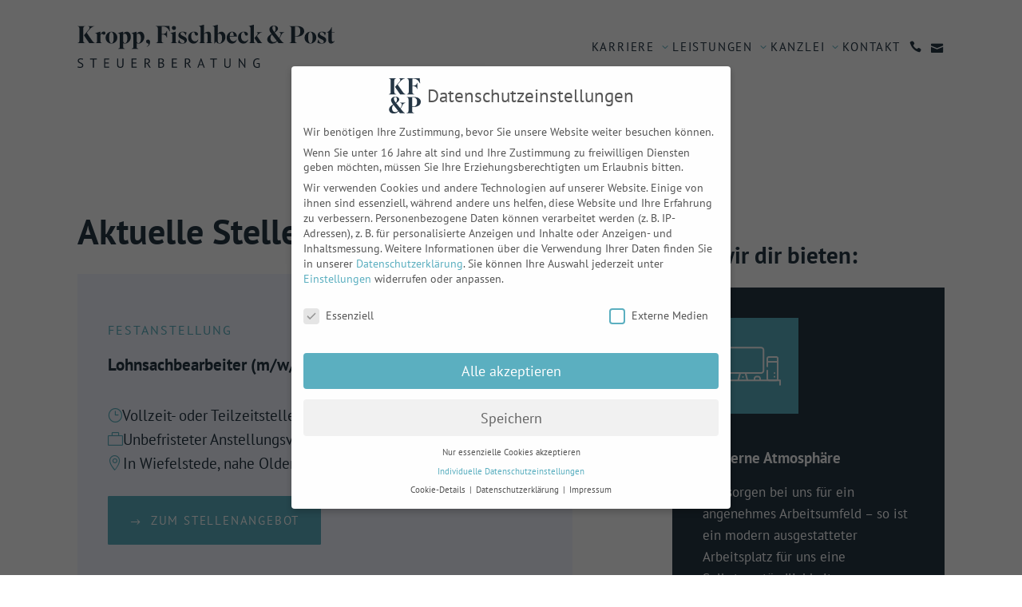

--- FILE ---
content_type: text/css; charset=utf-8
request_url: https://www.steuerberater-wiefelstede.de/wp-content/cache/min/1/wp-content/plugins/greyd_blocks/inc/blocks/list/style.css?ver=1717077400
body_size: 125
content:
main ul,main ol,.wp-block-list{margin-bottom:1em}.wp-block-greyd-list{display:block;float:none!important;max-width:100%;padding-inline-start:0}.wp-block-greyd-list li{max-width:100%;margin-left:20px}.wp-block-greyd-list.alignleft{text-align:left;margin:0 auto 0 0}.wp-block-greyd-list.alignleft li{margin-left:0;margin-right:auto!important}.wp-block-greyd-list.aligncenter{text-align:center;display:flex;flex-direction:column;align-items:center}.wp-block-greyd-list.aligncenter li{margin-left:auto!important;margin-right:auto!important}.wp-block-greyd-list.alignright{text-align:right;display:flex;flex-direction:column;align-items:flex-end}.wp-block-greyd-list.alignright li{margin-left:auto!important;margin-right:0}.wp-block-greyd-list li:first-child{margin-top:0px!important}.wp-block-greyd-list .list_icon{display:inline-block}.wp-block-greyd-list .list_content{display:inline-block;margin:0;width:100%}.wp-block-greyd-list .list_content p{margin:0}ul [data-type="greyd/list-item"]:first-child{margin-top:0px!important}

--- FILE ---
content_type: text/css; charset=utf-8
request_url: https://www.steuerberater-wiefelstede.de/wp-content/cache/min/1/wp-content/plugins/greyd_blocks/inc/blocks/button/style.css?ver=1717077400
body_size: -40
content:
.wp-block-greyd-buttons.wp-block-greyd-buttons,.wp-block-buttons{float:none;display:flex;position:relative;align-items:center;flex-direction:row;flex-wrap:wrap;justify-content:flex-start;margin-bottom:var(--BTNmargin);gap:var(--BTNmargin)}.wp-block-greyd-buttons.aligncenter,.wp-block-buttons.aligncenter{justify-content:center}.wp-block-greyd-buttons.alignright,.wp-block-buttons.alignright{justify-content:flex-end}.wp-block-greyd-buttons a,.wp-block-greyd-buttons button,.wp-block-greyd-buttons .button.button,.wp-block-greyd-buttons .link,.wp-block-buttons a,.wp-block-button>a.wp-block-button__link,.wp-block-buttons button,.wp-block-buttons .button.button,.wp-block-buttons .link{margin:0}.wp-block-group .wp-block-greyd-buttons,.wp-block-group .wp-block-buttons{margin-left:unset;margin-right:unset}

--- FILE ---
content_type: text/css; charset=utf-8
request_url: https://www.steuerberater-wiefelstede.de/wp-content/cache/min/1/wp-content/plugins/greyd_blocks/inc/blocks/accordion/style.css?ver=1717077400
body_size: 354
content:
.wp-block-greyd-accordion{--accord-padding:1rem;--accord-text-color:currentColor;--accord-bg-color:var(--color23);--accord-width:100%;--accord-align-items:flex-start;--accord-title-text-color:var(--color23);--accord-title-bg-color:var(--color21);--accord-title-font-size:inherit;--accord-title-radius:2px;--accord-title-align:left;--accord-icon-font-size:1em;--accord-content-padding:var(--accord-padding);--accord-content-margin-bottom:var(--gutter);display:flex;flex-direction:column}.wp-block-greyd-accordion-item{width:var(--accord-width);max-width:100%;align-self:var(--accord-align-items);overflow:hidden}.wp-block-greyd-accordion-item:not(:last-child){margin-bottom:var(--accord-content-margin-bottom)}.wp-block-greyd-accordion__title{appearance:none;-webkit-appearance:none;font:inherit;width:100%;border:none;outline:none;display:flex;flex-direction:row;justify-content:space-between;align-items:center;cursor:pointer;padding:var(--accord-padding);gap:.5em;color:var(--accord-title-text-color);background:var(--accord-title-bg-color);font-size:var(--accord-title-font-size);border-radius:var(--accord-title-radius);text-align:var(--accord-title-align,left)}body.animate_fast .wp-block-greyd-accordion__title{-webkit-transition:all 0.2s ease;transition:all 0.2s ease}.wp-block-greyd-accordion.hasiconleft .wp-block-greyd-accordion__title{flex-direction:row-reverse;justify-content:flex-end}.wp-block-greyd-accordion__title .icon{font-size:var(--accord-icon-font-size)}.wp-block-greyd-accordion-item .wp-block-greyd-accordion__title[aria-expanded="true"] .icon-normal,.wp-block-greyd-accordion-item .wp-block-greyd-accordion__title:not([aria-expanded="true"]) .icon-active{display:none}.wp-block-greyd-accordion__content{padding:var(--accord-content-padding);color:var(--accord-text-color);background:var(--accord-bg-color)}.wp-block-greyd-accordion-item .wp-block-greyd-accordion__title:not([aria-expanded="true"])+.wp-block-greyd-accordion__content{max-height:0;overflow:hidden;padding-top:0;padding-bottom:0}.wp-block-greyd-accordion-item .wp-block-greyd-accordion__title[aria-expanded="true"]+.wp-block-greyd-accordion__content{max-height:1000vh}body.animate_fast .wp-block-greyd-accordion__content{-webkit-transition:all 0.2s ease;transition:all 0.2s ease}.wp-block-greyd-accordion-item button:focus-visible{outline:2px dotted currentColor;outline-offset:-2px}

--- FILE ---
content_type: text/css; charset=utf-8
request_url: https://www.steuerberater-wiefelstede.de/wp-content/cache/min/1/wp-content/plugins/greyd_blocks/inc/blocks/search/style.css?ver=1717077400
body_size: 127
content:
.greyd-search-form:not(.custom){display:flex;flex-wrap:wrap;width:100%;gap:var(--gutter,1em)}.greyd-search-form .input-outer-wrapper{width:auto}.greyd-search-form:not(.custom) :is(button,.button,select,.input,.input-wrapper,.greyd_multiselect .input){margin-bottom:0}.greyd-search-form .custom-select.autosearch{position:absolute;width:100%;bottom:0}.greyd-search-form .custom-select.autosearch .loader{display:none}.greyd-search-form .custom-select.autosearch .select-selected{display:none}.greyd-search-form .custom-select.autosearch .select-items.loading>*{opacity:.5;transition:none}.greyd-search-form .custom-select.autosearch .select-items:empty::after{content:attr(loading);display:block;padding:calc(13px - 4px) 16px}.greyd-search-form .custom-select.autosearch .select-items.loading::before{content:" ";display:block;position:absolute;right:16px;top:calc(13px - 4px);height:calc(1em - 4px);width:calc(1em - 4px);border:2px solid currentColor;border-top-color:transparent;border-radius:100%;animation:loading 1s linear infinite}@keyframes loading{0%{transform:rotate(0deg)}100%{transform:rotate(360deg)}}

--- FILE ---
content_type: text/css; charset=utf-8
request_url: https://www.steuerberater-wiefelstede.de/wp-content/cache/min/1/wp-content/plugins/greyd_blocks/inc/blocks/hotspot/style.css?ver=1717077400
body_size: 1218
content:
.greyd-media-wrapper{float:none!important;position:relative;max-width:100%}.greyd-media-wrapper.alignleft{margin:0 auto 0 0!important}.greyd-media-wrapper.alignright{margin:0 0 0 auto!important}.greyd-media-wrapper.aligncenter{margin:0 auto 0 auto!important}.greyd-media-wrapper img{height:auto;width:100%!important;-webkit-touch-callout:none;-webkit-user-select:none;-khtml-user-select:none;-moz-user-select:none;-ms-user-select:none;user-select:none}.greyd-hotspot{position:absolute!important;z-index:99;transform:translate(-50%,-50%)}.greyd-hotspot.is-open{z-index:100}.greyd-hotspot .spot{appearance:none;-moz-appearance:none;-webkit-appearance:none;outline:none;border:none;background:none;padding:0!important;cursor:pointer;font-size:var(--hotspot-size,30px);height:1em;width:1em;position:relative;transition:all .2s ease}.greyd-hotspot .spot[data-type=element]{background-color:var(--hotspot-background-color,var(--color61));border-radius:var(--hotspot-border-radius,9999px)}.greyd-hotspot .spot[data-type=element]::before{content:" ";position:absolute;inset:0;margin:calc(-1 * var(--hotspot-outline-offset, 0.3em));border:2px solid var(--hotspot-outline-color,var(--color61));border-radius:var(--hotspot-border-radius,9999px)}.greyd-hotspot .spot[data-type=icon]{color:var(--hotspot-background-color,var(--color61))}.greyd-hotspot .spot[data-type=image]{background-repeat:no-repeat;background-position:center;background-size:cover;min-width:20px}.greyd-media-wrapper .popover{cursor:auto;max-width:var(--popover-max-width);min-width:var(--popover-min-width,250px);border-radius:var(--popover-border-radius,2px);color:var(--popover-text-color,inherit);background-color:var(--popover-background-color,var(--color62));border-top:var(--popover-border-top);border-bottom:var(--popover-border-bottom);border-left:var(--popover-border-left);border-right:var(--popover-border-right);box-shadow:var(--popover-box-shadow,0 2px 16px -1px rgba(0,0,0,.2));padding-top:var(--popover-padding-top,var(--gutter));padding-bottom:var(--popover-padding-bottom,var(--gutter));padding-left:var(--popover-padding-left,var(--gutter));padding-right:var(--popover-padding-right,var(--gutter))}.greyd-media-wrapper .popover *:is(h1,h2,h3,h4,h5,h6){color:inherit}.greyd-media-wrapper .popover>:first-child{margin-top:0}.greyd-media-wrapper .popover>:last-child{margin-bottom:0}.greyd-media-wrapper .greyd-hotspot:not(.is-open) .popover{display:none}@media screen and (min-width:768px){.greyd-media-wrapper .popover{position:absolute;width:auto;height:auto;z-index:10;opacity:1;transition:all .2s ease;top:100%;left:50%;margin-top:var(--popover-offset,calc(var(--gutter) * 2));transform:translateX(-50%)}.greyd-media-wrapper .popover.position-top{top:auto;bottom:100%;margin-top:0;margin-bottom:var(--popover-offset,var(--gutter))}.greyd-media-wrapper .popover.position-right{top:50%;left:100%;margin-top:0;margin-left:var(--popover-offset,var(--gutter));transform:translateY(-50%)}.greyd-media-wrapper .popover.position-left{top:50%;left:auto;right:100%;margin-top:0;margin-right:var(--popover-offset,var(--gutter));transform:translateY(-50%)}.greyd-media-wrapper[data-show-triangle="true"] .popover::before{content:" ";position:absolute;--triangle-size:7px;border:var(--triangle-size) solid transparent;margin:0 calc(var(--triangle-size) * -1);border-bottom:calc(var(--triangle-size) + 1px) solid var(--popover-background-color,var(--color62));bottom:calc(100% - 1px);left:50%;transition:border .2s ease}.greyd-media-wrapper[data-show-triangle="true"] .popover.position-top::before{border-bottom:var(--triangle-size) solid transparent;border-top:calc(var(--triangle-size) + 1px) solid var(--popover-background-color,var(--color62));bottom:auto;top:calc(100% - 1px)}.greyd-media-wrapper[data-show-triangle="true"] .popover.position-left::before{border-bottom:var(--triangle-size) solid transparent;border-left:calc(var(--triangle-size) + 1px) solid var(--popover-background-color,var(--color62));bottom:auto;left:calc(100% - 1px);top:50%;margin:calc(var(--triangle-size) * -1) 0}.greyd-media-wrapper[data-show-triangle="true"] .popover.position-right::before{border-bottom:var(--triangle-size) solid transparent;border-right:calc(var(--triangle-size) + 1px) solid var(--popover-background-color,var(--color62));bottom:auto;left:auto;right:calc(100% - 1px);top:50%;margin:calc(var(--triangle-size) * -1) 0}}@media screen and (max-width:767px){.greyd-media-wrapper .popover{min-width:min-content!important;max-width:calc(100vw - 80px);max-height:calc(100vh - 120px)}dialog::backdrop{background:linear-gradient(165deg,rgb(0,0,0,.2),rgb(0,0,0,.4));-webkit-backdrop-filter:blur(2px);backdrop-filter:blur(2px)}}.greyd-hotspot .spot{opacity:0}body.animate_fast .greyd-hotspot .spot{opacity:1;transition:opacity .5s ease-in-out!important}.greyd-hotspot .spot{animation-duration:3s;animation-delay:var(--animation-delay,1s);animation-iteration-count:infinite}.greyd-hotspot:not(.is-open) .spot.hotspot-pulse{animation-name:hotspot-pulse}.greyd-hotspot:not(.is-open) .spot.hotspot-blink{animation-name:hotspot-blink}.greyd-hotspot:not(.is-open) .spot.hotspot-wobble{animation-name:hotspot-wobble}@keyframes hotspot-pulse{0%,15%,100%{transform:scale(1)}5%{transform:scale(.9)}10%{transform:scale(1.1)}}@keyframes hotspot-blink{0%,10%,100%{opacity:1}5%{opacity:0}}@keyframes hotspot-wobble{0%,20%,100%{transform:scale(1,1)}5%{transform:scale(.9,1.1)}10%{transform:scale(1.1,.9)}15%{transform:scale(.95,1.05)}}.greyd-media-wrapper dialog.polyfill{position:fixed;z-index:99;inset:0;margin:auto;width:-moz-fit-content;width:-webkit-fit-content;width:fit-content;height:-moz-fit-content;height:-webkit-fit-content;height:fit-content;display:block;overflow:auto}.greyd-media-wrapper dialog.polyfill:not([open]){display:none}.greyd-media-wrapper dialog.polyfill+.backdrop{position:fixed;inset:0;background:linear-gradient(165deg,rgb(0,0,0,.2),rgb(0,0,0,.4));-webkit-backdrop-filter:blur(2px);backdrop-filter:blur(2px)}.greyd-media-wrapper dialog.polyfill ._dialog_overlay{position:fixed;inset:0}.greyd-hotspot button:focus-visible{outline:2px dotted currentColor;outline-offset:6px;border-radius:100%}

--- FILE ---
content_type: text/css; charset=utf-8
request_url: https://www.steuerberater-wiefelstede.de/wp-content/cache/min/1/wp-content/plugins/greyd_blocks/inc/blocks/iframe/style.css?ver=1717077400
body_size: -268
content:
.wp-block-greyd-iframe{display:block!important}

--- FILE ---
content_type: text/css; charset=utf-8
request_url: https://www.steuerberater-wiefelstede.de/wp-content/cache/min/1/wp-content/plugins/greyd_blocks/inc/blocks/anchor/style.css?ver=1717077400
body_size: -6
content:
body{--anchorbasemargin:2px}body.admin-bar{--anchorbasemargin:-30px}@media all and (max-width:782px){body.admin-bar{--anchorbasemargin:-44px}}.greyd-anchor-target{position:absolute!important;--anchorcustommargin:0px;margin-top:calc(var(--anchorbasemargin) + var(--anchorcustommargin))}.navigation.main_on.sticky+.main .greyd-anchor-target{margin-top:calc(var(--anchorbasemargin) + var(--anchorcustommargin) - var(--HEDheightScr) - var(--HEDtopbottom) - var(--HEDtopbottom))}.navigation.main_on.sticky[data-mod-header_scroll_on=false]+.main .greyd-anchor-target{margin-top:calc(var(--anchorbasemargin) + var(--anchorcustommargin) - var(--HEDheight) - var(--HEDtopbottom) - var(--HEDtopbottom))}.navigation.meta_on.sticky+.main .greyd-anchor-target{margin-top:calc(var(--anchorbasemargin) + var(--anchorcustommargin) - var(--HED2heightScr) - var(--HED2topbottom) - var(--HED2topbottom))}.navigation.meta_on.sticky[data-mod-header_scroll_on=false]+.main .greyd-anchor-target{margin-top:calc(var(--anchorbasemargin) + var(--anchorcustommargin) - var(--HED2height) - var(--HED2topbottom) - var(--HED2topbottom))}.navigation.main_on.meta_on.sticky+.main .greyd-anchor-target{margin-top:calc(var(--anchorbasemargin) + var(--anchorcustommargin) - var(--HEDheightScr) - var(--HEDtopbottom) - var(--HEDtopbottom) - var(--HED2heightScr) - var(--HED2topbottom) - var(--HED2topbottom))}.navigation.main_on.meta_on.sticky[data-mod-header_scroll_on=false]+.main .greyd-anchor-target{margin-top:calc(var(--anchorbasemargin) + var(--anchorcustommargin) - var(--HEDheight) - var(--HEDtopbottom) - var(--HEDtopbottom) - var(--HED2height) - var(--HED2topbottom) - var(--HED2topbottom))}

--- FILE ---
content_type: text/css; charset=utf-8
request_url: https://www.steuerberater-wiefelstede.de/wp-content/cache/min/1/wp-content/plugins/greyd_blocks/inc/blocks/tabs/style.css?ver=1717077400
body_size: 593
content:
.wp-block-greyd-tabs{--tabs-align-tabs:flex-start;--tabs-tab-gap:calc( 0.5vw + 0.3rem );--tabs-color:currentColor;--tabs-bg-color:var(--wp--preset--color--base, var(--wp--preset--color--color-33));--tabs-border-color:var(--wp--preset--color--mediumlight, var(--wp--preset--color--color-22));--tabs-content-padding:0;--tabs-content-background:initial;--tabs-content-color:currentColor;--tabs-content-radius:0;--tabs-content-border:none}.wp-block-greyd-tabs .tabs{display:flex;justify-content:var(--tabs-align-tabs);gap:var(--tabs-tab-gap);overflow:auto}@media screen and (max-width:480px){.wp-block-greyd-tabs .tabs{justify-content:flex-start}}.wp-block-greyd-tabs .greyd_tab{display:flex;align-items:center;cursor:pointer;white-space:nowrap;font:inherit}.greyd_tab.is-active .icon-normal,.greyd_tab:not(.is-active) .icon-active{display:none}.wp-block-greyd-tabs.is-style-tabs .tabs{position:relative;padding:0 var(--tabs-tab-gap)}.wp-block-greyd-tabs.is-style-tabs .tabs::before{content:" ";position:absolute;display:block;left:0;right:0;bottom:0;border-bottom:1px solid var(--tabs-border-color)}.wp-block-greyd-tabs.is-style-tabs .greyd_tab{position:relative;color:var(--tabs-color);background:var(--tabs-bg-color);border:1px solid var(--tabs-border-color);padding:calc(0.5vw + 0.3rem) calc(1vw + 0.36rem) calc(0.5vw + 0.3rem - 1px)}.wp-block-greyd-tabs.is-style-tabs .greyd_tab.is-active{--tabs-bg-color:var(--wp--preset--color--background, var(--wp--preset--color--color-62));border-bottom:none!important}.wp-block-greyd-tabs.is-style-chips{--tabs-bg-color:var(--wp--preset--color--background, var(--wp--preset--color--color-62))}.wp-block-greyd-tabs.is-style-chips .tabs{margin-bottom:max(var(--wp--style--block-gap), 1em)}.wp-block-greyd-tabs.is-style-chips .greyd_tab{color:var(--tabs-color);background:var(--tabs-bg-color);border:1px solid var(--tabs-border-color);padding:calc(0.5vw + 0.3rem) calc(1vw + 0.36rem);border-radius:100vw}.wp-block-greyd-tabs.is-style-chips .greyd_tab.is-active{--tabs-color:var(--wp--preset--color--background, var(--wp--preset--color--color-23));--tabs-bg-color:var(--wp--preset--color--foreground, var(--wp--preset--color--color-31));--tabs-border-color:var(--wp--preset--color--foreground, var(--wp--preset--color--color-31));border-bottom-color:var(--tabs-border-color)}.wp-block-greyd-tabs .panels{position:relative;isolation:isolate}.wp-block-greyd-tabs .panel{position:relative;width:100%;padding:var(--tabs-content-padding);background:var(--tabs-content-background);color:var(--tabs-content-color);border-radius:var(--tabs-content-radius)}.wp-block-greyd-tabs .panel:not(.is-active){display:none}.wp-block-greyd-tabs .panel:first-child:not(.is-active):not(:has(~.panel.is-active)){display:block;transition:none}.wp-block-greyd-tabs[data-transition="fade"] .panel{display:flex;flex-direction:column;transition:all .3s ease-out}.wp-block-greyd-tabs[data-transition="fade"] .panel:not(.is-active){display:flex;position:absolute;top:0;opacity:0;z-index:-1}.wp-block-greyd-tabs[data-transition="fade"] .panel:first-child:not(.is-active):not(:has(~.panel.is-active)){position:relative;opacity:1;z-index:0}.wp-block-greyd-tabs[data-transition="horizontal"] .panels{overflow:hidden}.wp-block-greyd-tabs[data-transition="horizontal"] .panel{display:flex;flex-direction:column;transition:all .3s ease-out}.wp-block-greyd-tabs[data-transition="horizontal"] .panel:not(.is-active){display:flex;position:absolute;top:0;opacity:0;z-index:-1;transform:translateX(-102%)}.wp-block-greyd-tabs[data-transition="horizontal"] .panel.is-active~:not(.is-active){transform:translateX(102%)}.wp-block-greyd-tabs[data-transition="horizontal"] .panel:first-child:not(.is-active):not(:has(~.panel.is-active)){position:relative;opacity:1;z-index:0;transition:none;transform:none}.wp-block-greyd-tabs[data-transition="vertical"] .panels{overflow:hidden}.wp-block-greyd-tabs[data-transition="vertical"] .panel{display:flex;flex-direction:column;transition:all .3s ease-out}.wp-block-greyd-tabs[data-transition="vertical"] .panel:not(.is-active){display:flex;position:absolute;top:0;opacity:0;z-index:-1;transform:translateY(-102%)}.wp-block-greyd-tabs[data-transition="vertical"] .panel.is-active~:not(.is-active){transform:translateY(102%)}.wp-block-greyd-tabs[data-transition="vertical"] .panel:first-child:not(.is-active):not(:has(~.panel.is-active)){position:relative;opacity:1;z-index:0;transition:none;transform:none}

--- FILE ---
content_type: text/css; charset=utf-8
request_url: https://www.steuerberater-wiefelstede.de/wp-content/cache/min/1/wp-content/plugins/greyd_tp_management/features/popups/assets/css/popup-close.css?ver=1717077400
body_size: 35
content:
.popup_close_button{position:relative;display:inline-block;cursor:pointer;width:40px;font-size:4px;transition:all var(--anim) ease}.popup_close_button::before{content:"";display:block;padding-top:100%}.popup_close_button .close_icon{position:absolute;top:0;left:0;right:0;bottom:0}.popup_close_button .close_icon span{position:absolute;top:5%;left:50%;height:90%;width:1em;margin-left:-.5em!important;background-color:currentColor}.popup_close_button .close_icon span:first-child{transform:rotate(45deg)}.popup_close_button .close_icon span:last-child{transform:rotate(-45deg)}.wp-block-greyd-popup-close,.popup_close_button{float:none!important;margin:0}.wp-block-greyd-popup-close.alignright{text-align:right}.wp-block-greyd-popup-close.aligncenter{text-align:center}

--- FILE ---
content_type: text/css; charset=utf-8
request_url: https://www.steuerberater-wiefelstede.de/wp-content/cache/min/1/wp-content/plugins/greyd_blocks/inc/animations/style.css?ver=1717077400
body_size: 271
content:
[data-anim-action]{transition-property:all;transition-duration:200ms;transition-timing-function:ease}@media (prefers-reduced-motion){[data-anim-action]{transition-property:none!important;transition-duration:0s!important;transition-delay:0s!important}}[data-anim-event="whileScroll"]{transition-delay:0s!important}[data-anim-event="onScroll"][data-anim-triggered="false"][data-anim-reverse="false"]{transition-duration:0s!important;transition-delay:0s!important}[data-anim-action="translateX"],[data-anim-action="translateY"],[data-anim-action="scale"],[data-anim-action="rotate"]{transition-property:transform}[data-anim-action="filter"]{transition-property:filter}[data-anim-action="show"]{opacity:0;transition:none}[data-anim-action="show"][data-anim-triggered="true"],[data-anim-action="show"][data-anim-event="hover"]:hover{opacity:1}[data-anim-action="hide"]{transition:none}[data-anim-action="hide"][data-anim-triggered="true"],[data-anim-action="hide"][data-anim-event="hover"]:hover{opacity:0}[data-anim-action="fadeIn"]{opacity:0;transition-property:opacity}[data-anim-action="fadeIn"][data-anim-triggered="true"],[data-anim-action="fadeIn"][data-anim-event="hover"]:hover{opacity:1}[data-anim-action="fadeInUp"]{opacity:0;transform:translateY(100px);transition-property:opacity,transform}[data-anim-action="fadeInUp"][data-anim-triggered="true"],[data-anim-action="fadeInUp"][data-anim-event="hover"]:hover{opacity:1;transform:translateY(0)}[data-anim-action="fadeInDown"]{opacity:0;transform:translateY(-100px);transition-property:opacity,transform}[data-anim-action="fadeInDown"][data-anim-triggered="true"],[data-anim-action="fadeInDown"][data-anim-event="hover"]:hover{opacity:1;transform:translateY(0)}[data-anim-action="fadeInRight"]{opacity:0;transform:translateX(100px);transition-property:opacity,transform}[data-anim-action="fadeInRight"][data-anim-triggered="true"],[data-anim-action="fadeInRight"][data-anim-event="hover"]:hover{opacity:1;transform:translateX(0)}[data-anim-action="fadeInLeft"]{opacity:0;transform:translateX(-100px);transition-property:opacity,transform}[data-anim-action="fadeInLeft"][data-anim-triggered="true"],[data-anim-action="fadeInLeft"][data-anim-event="hover"]:hover{opacity:1;transform:translateX(0)}[data-anim-action="fadeOut"]{transition-property:opacity}[data-anim-action="fadeOut"][data-anim-triggered="true"],[data-anim-action="fadeOut"][data-anim-event="hover"]:hover{opacity:0}[data-anim-action="fadeOutUp"]{transition-property:opacity,transform}[data-anim-action="fadeOutUp"][data-anim-triggered="true"],[data-anim-action="fadeOutUp"][data-anim-event="hover"]:hover{transform:translateY(-100px);opacity:0}[data-anim-action="fadeOutDown"]{transition-property:opacity,transform}[data-anim-action="fadeOutDown"][data-anim-triggered="true"],[data-anim-action="fadeOutDown"][data-anim-event="hover"]:hover{transform:translateY(100px);opacity:0}[data-anim-action="fadeOutRight"]{transition-property:opacity,transform}[data-anim-action="fadeOutRight"][data-anim-triggered="true"],[data-anim-action="fadeOutRight"][data-anim-event="hover"]:hover{transform:translateX(100px);opacity:0}[data-anim-action="fadeOutLeft"]{transition-property:opacity,transform}[data-anim-action="fadeOutLeft"][data-anim-triggered="true"],[data-anim-action="fadeOutLeft"][data-anim-event="hover"]:hover{transform:translateX(-100px);opacity:0}.percentage-line{position:fixed;left:0;right:0;border-top:3px dotted green;z-index:9999}.percentage-line-end{border-top:3px dotted red}.percentage-line-offset{border-top:3px dotted purple}

--- FILE ---
content_type: text/css; charset=utf-8
request_url: https://www.steuerberater-wiefelstede.de/wp-content/cache/min/1/wp-content/plugins/greyd_tp_management/features/query/assets/css/style.css?ver=1717077400
body_size: 604
content:
ul.wp-block-post-template{list-style:none}ul.wp-block-post-template li{margin:0px!important}.greyd-posts-slider .results_wrapper{width:calc(100% + (2 * var(--gutter)));margin:0 calc(-1 * var(--gutter));overflow:hidden}.greyd-posts-slider .results_wrapper:has(>div:first-child:last-child){overflow:visible}.greyd-posts-slider .search_result{margin:0!important;padding:0 var(--gutter) var(--gutter)}.greyd-posts-slider .wp-block-button.is-style-link-prim:focus>.wp-block-button__link,.greyd-posts-slider .wp-block-button.is-style-link-prim:hover>.wp-block-button__link,.greyd-posts-slider .wp-block-button.is-style-link-prim>.wp-block-button__link{text-decoration:none}.greyd-posts-slider[data-animation=cover]{--transition:transform 300ms}.greyd-posts-slider[data-animation=cover] .result_wrapper:first-child{position:relative}.greyd-posts-slider[data-animation=cover] .result_wrapper{-webkit-transition:var(--transition);-moz-transition:var(--transition);-ms-transition:var(--transition);-o-transition:var(--transition);transition:var(--transition);position:absolute;left:0;top:50%;z-index:9;padding:0 14%;transform:translate(-89%,-50%) scale(.6)}.greyd-posts-slider[data-animation=cover] .result_wrapper.is-prev{transform:translate(-38%,-50%) scale(.6)}.greyd-posts-slider[data-animation=cover] .result_wrapper.is-current{transform:translate(0%,-50%) scale(.9)}.greyd-posts-slider[data-animation=cover] .result_wrapper.is-current+.result_wrapper{transform:translate(38%,-50%) scale(.6)}.greyd-posts-slider[data-animation=cover] .result_wrapper.is-current+.result_wrapper~.result_wrapper{transform:translate(80%,-50%) scale(.6)}.greyd-posts-slider[data-animation=cover] .result_wrapper:not(.is-current){pointer-events:none}.greyd-posts-slider[data-animation=cover] .result_wrapper .search_result:first-child:last-child{-webkit-transform-style:preserve-3d;-moz-transform-style:preserve-3d;-ms-transform-style:preserve-3d;transform-style:preserve-3d;-webkit-transition:var(--transition);-moz-transition:var(--transition);-ms-transition:var(--transition);-o-transition:var(--transition);transition:var(--transition);transform:perspective(1000px) rotateY(70deg)}.greyd-posts-slider[data-animation=cover] .result_wrapper.is-current .search_result:first-child:last-child{transform:perspective(1000px)}.greyd-posts-slider[data-animation=cover] .result_wrapper.is-current~.result_wrapper .search_result:first-child:last-child{transform:perspective(1000px) rotateY(-70deg)}.greyd-posts-slider.greyd-posts-slider{position:relative;display:flex;flex-direction:row;flex-wrap:wrap}.greyd-posts-slider .results_wrapper{position:relative;flex:2 2 50px}.greyd-posts-slider .pgn img{max-width:none;width:1em}.greyd-posts-slider .pgn.sorting{width:100%;display:flex;align-self:start}.greyd-posts-slider .no_result{width:100%}.wp-block-query .pgn .input{margin-bottom:0}.greyd-posts-slider .pgn.arrows{position:relative;display:flex;flex:0 0 0%;align-items:center}.greyd-posts-slider .pgn.arrows a{padding:.5rem;font-size:1.4em;text-decoration:none}.greyd-posts-slider .pgn.arrows.overlap{position:absolute;z-index:10;top:0;bottom:0}.greyd-posts-slider .pgn.arrows.overlap.left{left:0}.greyd-posts-slider .pgn.arrows.overlap.right{right:0}.greyd-posts-slider .pgn.numbers{width:100%;padding:1rem}.greyd-posts-slider .pgn.numbers,.greyd-posts-slider .pgn.numbers .pgn_numbers{display:flex;justify-content:center;gap:var(--pgn-numbers-gutter,8px)}.greyd-posts-slider .pgn.numbers .pgn_numbers{flex-wrap:wrap}.greyd-posts-slider .pgn.numbers>span{display:flex;flex-wrap:wrap;justify-content:center;gap:var(--pgn-numbers-gutter,8px)}.greyd-posts-slider .pgn.numbers a{line-height:1;margin:0;text-decoration:none;word-break:normal}.greyd-posts-slider .pgn.numbers.overlap{position:absolute;left:0;right:0;z-index:10}.greyd-posts-slider .pgn.numbers.overlap.top{top:0}.greyd-posts-slider .pgn.numbers.overlap.bottom{bottom:var(--gutter)}

--- FILE ---
content_type: text/css; charset=utf-8
request_url: https://www.steuerberater-wiefelstede.de/wp-content/themes/greyd_suite/style.css?ver=6.4.1
body_size: 126
content:
/*
Theme Name:   GREYD.SUITE
Description:  Die GREYD.SUITE ist die erste All-in-one Lösung für WordPress mit 100% nativer Integration des Gutenberg Editors. Globale Design Einstellungen, dynamische Inhalte und unschlagbare Pagespeed Werte sind nur einige von vielen Vorteilen der GREYD.SUITE. Die Suite bietet alles, was du für professionelle Websites benötigst, in einem Tool – vom Formulargenerator über Headless Funktionen bis hin zur Website Management Plattform.
Theme URI:    https://greyd.de
Author:       GREYD
Author URI:   https://greyd.de
Version:      1.8.2
Comments:     -//-
Text Domain:  core
Domain Path:  /languages/
*/


--- FILE ---
content_type: text/css; charset=utf-8
request_url: https://www.steuerberater-wiefelstede.de/wp-content/cache/min/1/wp-content/plugins/greyd_blocks/assets/css/blocks.css?ver=1717077400
body_size: 1961
content:
:root{--wp--style--block-gap:var(--gutter, 0.5em)}.wp-block{max-width:100%;margin:0}.is-upper{text-transform:uppercase}p:empty{display:none}.hidden{display:none}.visually-hidden{border:0;clip:rect(0 0 0 0);height:auto;margin:0;overflow:hidden;padding:0;position:absolute;width:1px;white-space:nowrap}.group_wrap{position:relative}.wp-block-group{max-width:100%}.wp-block-group[id^="wp-container-"]{display:flex;flex-wrap:wrap;align-items:center;gap:var(--gutter,.5em)}figure,.wp-block-image{margin:0}:where(.wp-block-image img[width="0"],.wp-block-image img[width="1"]){width:auto}.wp-block-image.greyd-image .aligncenter,.wp-block-image.greyd-image .alignleft,.wp-block-image.greyd-image .alignright{display:block}.wp-block-image figure,.wp-block-image img{float:none;vertical-align:middle}.wp-block-image .alignright,.wp-block-image .alignright>img{float:none;margin:0 0 0 auto}.wp-block-image .alignleft,.wp-block-image .alignleft>img{float:none;margin:0 auto 0 0}.wp-block-image .aligncenter,.wp-block-image .aligncenter>img{margin:0 auto 0 auto}.wp-block-image.is-style-rounded-corners img{border-radius:.5em}.wp-block-image.is-style-has-shadow img{box-shadow:0 10px 15px -4px rgba(40,40,40,.25)}.wp-block-image.is-style-diagonal-up img{clip-path:polygon(0 12%,0 100%,100% 88%,100% 0)}.wp-block-image.is-style-diagonal-down img{clip-path:polygon(0 0,0 88%,100% 100%,100% 12%)}.wp-block-image.is-style-rotate-left img{transform:rotate(357deg)}.wp-block-image.is-style-rotate-right img{transform:rotate(3deg)}.wp-block-image.is-style-tilt-left img{transform:perspective(400px) rotateY(10deg);box-shadow:-40px 110px 50px -60px rgb(0 0 0 / 15%)}.wp-block-image.is-style-tilt-right img{transform:perspective(400px) rotateY(350deg);box-shadow:40px 110px 50px -60px rgb(0 0 0 / 15%)}.wp-block-image:not(.is-style-rounded)>figure{border-radius:inherit}@media (max-width:600px){.wp-block-media-text.is-stacked-on-mobile{gap:calc(2 * var(--gutter, var(--wp--style--block-gap, 0.5em ) ))}.wp-block-media-text.is-stacked-on-mobile .wp-block-media-text__content{padding:0}}.wp-block-media-text.is-style-rounded-corners img{border-radius:.5em}.wp-block-media-text.is-style-has-shadow img{box-shadow:0 10px 15px -4px rgba(40,40,40,.25)}.wp-block-media-text.is-style-diagonal-up img{clip-path:polygon(0 12%,0 100%,100% 88%,100% 0)}.wp-block-media-text.is-style-diagonal-down img{clip-path:polygon(0 0,0 88%,100% 100%,100% 12%)}.wp-block-media-text.is-style-rotate-left img{transform:rotate(357deg)}.wp-block-media-text.is-style-rotate-right img{transform:rotate(3deg)}.wp-block-media-text.is-style-tilt-left img{transform:perspective(400px) rotateY(10deg);box-shadow:-40px 110px 50px -60px rgb(0 0 0 / 15%)}.wp-block-media-text.is-style-tilt-right img{transform:perspective(400px) rotateY(350deg);box-shadow:40px 110px 50px -60px rgb(0 0 0 / 15%)}.wp-block-media-text:not(.is-style-rounded)>figure{border-radius:inherit}.wp-block-gallery{--gallery-block--gutter-size:var(--gutter, 0.5em);--wp--style--gallery-gap-default:var(--gutter, 0.5em);display:flex;flex-wrap:wrap;gap:var(--wp--style--gallery-gap-default);flex-direction:row;align-items:center;justify-content:flex-start}.wp-embed-responsive .wp-embed-aspect-16-9 .wp-block-embed__wrapper>div[style*="padding"]{padding:0!important;position:absolute!important;inset:0}.dynamic .wp-block-embed__wrapper:before{content:"";display:block;padding-top:56.25%}.dynamic .wp-block-embed__wrapper iframe{bottom:0;height:100%;left:0;position:absolute;right:0;top:0;width:100%}.wp-block-video video{display:block}figcaption{text-align:left;font-size:1em;width:100%;opacity:.8}hr.wp-block-separator{width:50%!important;border:0!important}hr.wp-block-separator.is-style-wide,hr.wp-block-separator.is-style-dots{width:100%!important}hr.wp-block-separator.is-style-bar{height:7px;border-radius:7px}.wp-block-separator.alignleft{margin-left:0}.wp-block-separator.alignright{margin-right:0}.wp-block-separator{margin-left:auto;margin-right:auto}.wp-block-cover{max-width:100%;width:100%;isolation:isolate}.wp-block-search .wp-block-search__input{width:auto!important}.wp-block-search .wp-block-search__inside-wrapper{align-items:stretch;margin-bottom:var(--FRMmargin)}.wp-block-search .wp-block-search__inside-wrapper>*{margin-bottom:0}.wp-block-search .wp-block-search__inside-wrapper input[type=search]{flex:2 1 100px}.wp-block-search .wp-block-search__inside-wrapper button[type=submit]{flex:0 1 50px}.wp-block-search.wp-block-search__button-inside .wp-block-search__inside-wrapper{padding:0px!important}.wp-block-search.wp-block-search__button-inside .wp-block-search__inside-wrapper .wp-block-search__input{padding:var(--FRMpaddingy) var(--FRMpaddingx);border:none}.wp-block-search.wp-block-search__button-inside .wp-block-search__inside-wrapper .wp-block-search__button{font-size:var(--BTNsmallfontSize);padding:var(--BTNsmallpaddingy) var(--BTNsmallpaddingx);margin:.5em}.wc-block-product-search .wc-block-product-search__field{margin-bottom:0}.wp-block-navigation ul li{margin:0}.wp-block-navigation ul.wp-block-navigation__container>li a{line-height:2}.wp-block-navigation:not(.has-background) .wp-block-navigation__submenu-container{background-color:var(--color23);border:none;border-radius:4px;box-shadow:0 4px 6px -2px rgba(0,0,0,.3)}.wp-block-navigation .current-menu-item>.wp-block-navigation-item__content,.wp-block-navigation .wp-block-navigation-item__content:hover:not(:focus-visible){opacity:.7}.wp-block-latest-posts li{margin:0}p.has-drop-cap:not(:focus):first-letter{font-size:5em!important}.wp-block-pullquote{border-bottom:4px solid currentColor;border-top:4px solid currentColor;color:currentColor;margin:1em 0}.wp-block-pullquote blockquote{padding:0!important;margin:0!important;border:none!important}ul.wp-block-social-links{width:100%;display:flex;gap:.5em}ul.wp-block-social-links li{margin-left:0}ul.wp-block-social-links:not(.is-nowrap){flex-wrap:wrap}.wp-block-social-links .is-content-justification-left{justify-content:flex-start}.wp-block-social-links .is-content-justification-center{justify-content:center}.wp-block-social-links .is-content-justification-right{justify-content:right}.wp-block-social-links .wp-social-link{width:fit-content}.wp-block-social-links .wp-block-social-link-label{white-space:nowrap}.wp-block-file a.wp-block-file__button{background-color:var(--color21)}:where(body:not(.wp-admin) [class*="gs_"]){position:relative;transition:none}:where(body.wp-admin [class*="gs_"]),:where(body.animate_fast [class*="gs_"]){transition:all .3s ease}.has-trigger{cursor:pointer;position:relative;isolation:isolate}button:focus-visible,[tabindex="1"]:focus-visible,[role=button]:focus-visible,[role=button]:active,[role=link]:focus-visible,[role=link]:active{outline:2px dotted currentColor;outline-offset:2px}.hidden-trigger-link,.hidden-box-link{all:unset}.has-trigger>.hidden-trigger-link,.has-trigger>.hidden-box-link{position:absolute;top:0;left:0;width:100%;height:100%;z-index:-1}[data-greyd-trigger][data-onload="hide"][data-onload="hide"]{display:none}.wp-block-greyd-anim{display:block!important}.wp-block-greyd-anim.aligncenter{text-align:center;float:none!important}.wp-block-greyd-anim.alignright{text-align:right;float:none!important}.popup_close_button{position:relative;display:inline-block;cursor:pointer;width:40px;font-size:4px;transition:all var(--anim) ease}.popup_close_button::before{content:"";display:block;padding-top:100%}.popup_close_button .close_icon{position:absolute;top:0;left:0;right:0;bottom:0}.popup_close_button .close_icon span{position:absolute;top:5%;left:50%;height:90%;width:1em;margin-left:-.5em!important;background-color:currentColor}.popup_close_button .close_icon span:first-child{transform:rotate(45deg)}.popup_close_button .close_icon span:last-child{transform:rotate(-45deg)}.wp-block-greyd-popup-close,.popup_close_button{float:none!important;margin:0}.wp-block-greyd-popup-close.alignright{text-align:right}.wp-block-greyd-popup-close.aligncenter{text-align:center}ul.wp-block-archives-list{list-style:none!important}ul.wp-block-archives-list li{margin-left:0}ul.wp-block-archives-list li a{line-height:1.5}ul.wp-block-archives-list li a.active{opacity:.7}ul.wp-block-archives-list li:not(:first-child):not(.child-term){margin-top:.2em}ul.wp-block-archives-list li.child-term{font-size:.85em}ul.wp-block-archives-list:not(.center):not(.right) li.child-term{margin-left:calc(var(--gutter) * 2)}ul.wp-block-archives-list.right li.child-term{margin-right:calc(var(--gutter) * 2)}.wp-block-archives-dropdown select{width:auto}.load_more_wrapper{--align:center;--buttonWidth:auto;text-align:var(--align);width:100%;position:relative;margin:calc(var(--gutter) * 2) 0 0 0}.load_more_wrapper>*{display:inline-block;margin:0!important;width:var(--buttonWidth)}

--- FILE ---
content_type: text/css; charset=utf-8
request_url: https://www.steuerberater-wiefelstede.de/wp-content/cache/min/1/wp-content/plugins/greyd_blocks/assets/css/move/blocks-query.css?ver=1717077400
body_size: 585
content:
ul.wp-block-post-template{list-style:none}ul.wp-block-post-template li{margin:0px!important}.greyd-posts-slider .results_wrapper{width:calc(100% + (2 * var(--gutter)));margin:0 calc(-1 * var(--gutter));overflow:hidden}.greyd-posts-slider .results_wrapper:has(>div:first-child:last-child){overflow:visible}.greyd-posts-slider .search_result{margin:0!important;padding:0 var(--gutter) var(--gutter)}.greyd-posts-slider .wp-block-button.is-style-link-prim:focus>.wp-block-button__link,.greyd-posts-slider .wp-block-button.is-style-link-prim:hover>.wp-block-button__link,.greyd-posts-slider .wp-block-button.is-style-link-prim>.wp-block-button__link{text-decoration:none}.greyd-posts-slider[data-animation=cover]{--transition:transform 300ms}.greyd-posts-slider[data-animation=cover] .result_wrapper:first-child{position:relative}.greyd-posts-slider[data-animation=cover] .result_wrapper{-webkit-transition:var(--transition);-moz-transition:var(--transition);-ms-transition:var(--transition);-o-transition:var(--transition);transition:var(--transition);position:absolute;left:0;top:50%;z-index:9;padding:0 14%;transform:translate(-89%,-50%) scale(.6)}.greyd-posts-slider[data-animation=cover] .result_wrapper.is-prev{transform:translate(-38%,-50%) scale(.6)}.greyd-posts-slider[data-animation=cover] .result_wrapper.is-current{transform:translate(0%,-50%) scale(.9)}.greyd-posts-slider[data-animation=cover] .result_wrapper.is-current+.result_wrapper{transform:translate(38%,-50%) scale(.6)}.greyd-posts-slider[data-animation=cover] .result_wrapper.is-current+.result_wrapper~.result_wrapper{transform:translate(80%,-50%) scale(.6)}.greyd-posts-slider[data-animation=cover] .result_wrapper:not(.is-current){pointer-events:none}.greyd-posts-slider[data-animation=cover] .result_wrapper .search_result:first-child:last-child{-webkit-transform-style:preserve-3d;-moz-transform-style:preserve-3d;-ms-transform-style:preserve-3d;transform-style:preserve-3d;-webkit-transition:var(--transition);-moz-transition:var(--transition);-ms-transition:var(--transition);-o-transition:var(--transition);transition:var(--transition);transform:perspective(1000px) rotateY(70deg)}.greyd-posts-slider[data-animation=cover] .result_wrapper.is-current .search_result:first-child:last-child{transform:perspective(1000px)}.greyd-posts-slider[data-animation=cover] .result_wrapper.is-current~.result_wrapper .search_result:first-child:last-child{transform:perspective(1000px) rotateY(-70deg)}.greyd-posts-slider.greyd-posts-slider{position:relative;display:flex;flex-direction:row;flex-wrap:wrap}.greyd-posts-slider .results_wrapper{position:relative;flex:2 2 50px}.greyd-posts-slider .pgn img{max-width:none;width:1em}.greyd-posts-slider .pgn.sorting{width:100%;display:flex;align-self:start}.greyd-posts-slider .no_result{width:100%}.greyd-posts-slider .pgn.arrows{position:relative;display:flex;flex:0 0 0%;align-items:center}.greyd-posts-slider .pgn.arrows a{padding:.5rem;font-size:1.4em;text-decoration:none}.greyd-posts-slider .pgn.arrows.overlap{position:absolute;z-index:10;top:0;bottom:0}.greyd-posts-slider .pgn.arrows.overlap.left{left:0}.greyd-posts-slider .pgn.arrows.overlap.right{right:0}.greyd-posts-slider .pgn.numbers{width:100%;padding:1rem}.greyd-posts-slider .pgn.numbers,.greyd-posts-slider .pgn.numbers .pgn_numbers{display:flex;justify-content:center;gap:var(--pgn-numbers-gutter,8px)}.greyd-posts-slider .pgn.numbers .pgn_numbers{flex-wrap:wrap}.greyd-posts-slider .pgn.numbers>span{display:flex;flex-wrap:wrap;justify-content:center;gap:var(--pgn-numbers-gutter,8px)}.greyd-posts-slider .pgn.numbers a{line-height:1;margin:0;text-decoration:none;word-break:normal}.greyd-posts-slider .pgn.numbers.overlap{position:absolute;left:0;right:0;z-index:10}.greyd-posts-slider .pgn.numbers.overlap.top{top:0}.greyd-posts-slider .pgn.numbers.overlap.bottom{bottom:var(--gutter)}

--- FILE ---
content_type: text/css; charset=utf-8
request_url: https://www.steuerberater-wiefelstede.de/wp-content/cache/min/1/wp-content/plugins/greyd_tp_management/features/popups/assets/css/frontend.css?ver=1717077400
body_size: -35
content:
section.popups .popup{display:flex;position:fixed;top:0;left:0;width:100vw;height:100vh;z-index:99999;box-sizing:border-box;pointer-events:none;overflow:hidden}section.popups .popup.hidden{display:none}section.popups .popup .popup_overlay{position:absolute;width:0;height:0;z-index:-1;pointer-events:all}section.popups .popup .popup_content{max-height:100%;max-width:100%;transition:all .2s ease}section.popups .popup .popup_content .popup_wrapper{width:100%;height:100%;box-sizing:border-box;pointer-events:all;transition-property:transform;transition:all .2s ease;background-color:var(--color23,#ffffff)}

--- FILE ---
content_type: text/css; charset=utf-8
request_url: https://www.steuerberater-wiefelstede.de/wp-content/cache/min/1/wp-content/plugins/greyd_blocks/inc/layout/assets/css/blocks.css?ver=1717077400
body_size: 650
content:
.has-background,p.has-background,h1.has-background,h2.has-background,h3.has-background,h4.has-background,h5.has-background,h6.has-background .wp-block-group.has-background,.wp-block-columns.has-background{padding:0}.has-text-color p,.has-text-color h1,.has-text-color h2,.has-text-color h3,.has-text-color h4,.has-text-color h5,.has-text-color h6{color:inherit}.is-hidden,.wp-block-group.is-hidden,.wp-block-columns.is-hidden{display:none}.alignleft,main .alignleft{float:none;margin:0 auto 0 0}.alignright,main .alignright{float:none;display:block;margin:0 0 0 auto}.aligncenter,main .aligncenter{margin:0 auto}.greyd-content-box{position:relative}.greyd-content-box>.wp-block-greyd-box:not(.greyd-content-box){position:relative;display:block;border:1px solid transparent;margin:-1px;width:auto}.wp-block-greyd-box.has-text-color h1,.wp-block-greyd-box.has-text-color h2,.wp-block-greyd-box.has-text-color h3,.wp-block-greyd-box.has-text-color h4,.wp-block-greyd-box.has-text-color h5,.wp-block-greyd-box.has-text-color h6,.wp-block-greyd-box.has-text-color p{color:inherit;transition:inherit}.greyd-content-box.has-background{overflow:hidden}.greyd-background{position:absolute;height:100%;top:0;bottom:0}.row_wrap .greyd-background,.greyd-content-box .greyd-background{left:0!important;right:0!important;overflow:hidden}.greyd-background>div{position:absolute;height:100%;width:100%;overflow:hidden;pointer-events:none}.greyd-background>.bg_image{background-position:center;background-size:cover}.greyd-background .lottie-animation,.greyd-background .lottie-animation-placeholder{position:absolute;height:100%;width:100%}.greyd-background .lottie-animation.top_left,.greyd-background .lottie-animation-placeholder.top_left{width:auto;height:auto}.greyd-background .lottie-animation.top_center,.greyd-background .lottie-animation-placeholder.top_center{width:auto;height:auto;left:50%;transform:translateX(-50%)}.greyd-background .lottie-animation.top_right,.greyd-background .lottie-animation-placeholder.top_right{width:auto;height:auto;right:0}.greyd-background .lottie-animation.center_left,.greyd-background .lottie-animation-placeholder.center_left{width:auto}.greyd-background .lottie-animation.center_center,.greyd-background .lottie-animation-placeholder.center_center{width:auto;left:50%;transform:translateX(-50%)}.greyd-background .lottie-animation.center_right,.greyd-background .lottie-animation-placeholder.center_right{width:auto;right:0}.greyd-background .lottie-animation.bottom_left,.greyd-background .lottie-animation-placeholder.bottom_left{width:auto;height:auto;bottom:0}.greyd-background .lottie-animation.bottom_center,.greyd-background .lottie-animation-placeholder.bottom_center{width:auto;height:auto;left:50%;transform:translateX(-50%);bottom:0}.greyd-background .lottie-animation.bottom_right,.greyd-background .lottie-animation-placeholder.bottom_right{width:auto;height:auto;right:0;bottom:0}.greyd-background .lottie-animation.top,.greyd-background .lottie-animation-placeholder.top{height:auto}.greyd-background .lottie-animation.bottom,.greyd-background .lottie-animation-placeholder.bottom{height:auto;bottom:0}.greyd-background .bg_seperator>div{position:absolute;height:auto;width:100%}.greyd-background .bg_seperator .sep_top{top:-1px}.greyd-background .bg_seperator .sep_bottom{bottom:-1px;transform:scaleY(-1)}.greyd-background .bg_seperator .sep_bottom_mirror{bottom:-1px;transform:scale(-1)}.greyd-background .bg_seperator svg{display:block}.greyd-background .bg_seperator svg.svg_mirror_x{transform:scaleX(-1)}.greyd-background .bg_seperator svg.svg_mirror_y{transform:scaleY(-1)}.greyd-background .bg_seperator svg.svg_mirror_xy{transform:scale(-1)}.greyd-background .bg_hparallax,.greyd-background .bg_vparallax{transform:scale(1.5)}.greyd-background .bg_vparallax{transition:background-position-y .1s}.greyd-background .bg_hparallax{transition:background-position-x .1s}.greyd-content-box.flex-justify-space-between,.greyd-content-box.flex-justify-space-between>.wp-block-greyd-box,.greyd-content-box.flex-justify-space-around,.greyd-content-box.flex-justify-space-around>.wp-block-greyd-box,.greyd-content-box.flex-justify-center,.greyd-content-box.flex-justify-center>.wp-block-greyd-box,.greyd-content-box.flex-justify-flex-start,.greyd-content-box.flex-justify-flex-start>.wp-block-greyd-box,.greyd-content-box.flex-justify-flex-end,.greyd-content-box.flex-justify-flex-end>.wp-block-greyd-box{display:flex;flex-direction:column;flex:1}.greyd-content-box.flex-justify-space-between>.wp-block-greyd-box:not(.greyd-content-box)>*,.greyd-content-box.flex-justify-space-between.wp-block-greyd-box>*,.greyd-content-box.flex-justify-space-around>.wp-block-greyd-box:not(.greyd-content-box)>*,.greyd-content-box.flex-justify-space-around.wp-block-greyd-box>*,.greyd-content-box.flex-justify-center>.wp-block-greyd-box:not(.greyd-content-box)>*,.greyd-content-box.flex-justify-center.wp-block-greyd-box>*,.greyd-content-box.flex-justify-flex-start>.wp-block-greyd-box:not(.greyd-content-box)>*,.greyd-content-box.flex-justify-flex-start.wp-block-greyd-box>*,.greyd-content-box.flex-justify-flex-end>.wp-block-greyd-box:not(.greyd-content-box)>*,.greyd-content-box.flex-justify-flex-end.wp-block-greyd-box>*{flex:0}.greyd-content-box.flex-justify-space-between>.wp-block-greyd-box:not(.greyd-content-box),.greyd-content-box.flex-justify-space-between.wp-block-greyd-box{justify-content:space-between}.greyd-content-box.flex-justify-space-around>.wp-block-greyd-box:not(.greyd-content-box),.greyd-content-box.flex-justify-space-around.wp-block-greyd-box{justify-content:space-around}.greyd-content-box.flex-justify-center>.wp-block-greyd-box:not(.greyd-content-box),.greyd-content-box.flex-justify-centerwp-block-greyd-box{justify-content:center}.greyd-content-box.flex-justify-flex-end>.wp-block-greyd-box:not(.greyd-content-box),.greyd-content-box.flex-justify-flex-end.wp-block-greyd-box{justify-content:flex-end}

--- FILE ---
content_type: text/css; charset=utf-8
request_url: https://www.steuerberater-wiefelstede.de/wp-content/cache/min/1/wp-content/uploads/greyd_tp/custom_fonts/pt-sans/pt-sans.css?ver=1717077400
body_size: -126
content:
@font-face{font-display:swap;font-family:'PT Sans';font-style:normal;font-weight:400;src:url(../../../../../../../../uploads/greyd_tp/custom_fonts/pt-sans/pt-sans-v17-latin-regular.woff2) format('woff2'),url(../../../../../../../../uploads/greyd_tp/custom_fonts/pt-sans/pt-sans-v17-latin-regular.woff) format('woff')}@font-face{font-display:swap;font-family:'PT Sans';font-style:normal;font-weight:700;src:url(../../../../../../../../uploads/greyd_tp/custom_fonts/pt-sans/pt-sans-v17-latin-700.woff2) format('woff2'),url(../../../../../../../../uploads/greyd_tp/custom_fonts/pt-sans/pt-sans-v17-latin-700.woff) format('woff')}

--- FILE ---
content_type: text/css; charset=utf-8
request_url: https://www.steuerberater-wiefelstede.de/wp-content/cache/min/1/wp-content/uploads/greyd_tp/custom_fonts/pt-serif/pt-serif.css?ver=1717077400
body_size: -145
content:
@font-face{font-display:swap;font-family:'PT Serif';font-style:normal;font-weight:700;src:url(../../../../../../../../uploads/greyd_tp/custom_fonts/pt-serif/pt-serif-v17-latin-700.woff2) format('woff2'),url(../../../../../../../../uploads/greyd_tp/custom_fonts/pt-serif/pt-serif-v17-latin-700.woff) format('woff')}

--- FILE ---
content_type: application/javascript; charset=utf-8
request_url: https://www.steuerberater-wiefelstede.de/wp-content/cache/min/1/4512477988be69e02cc8bff4e591b7b9.js
body_size: 44642
content:
/*! jQuery Migrate v3.4.1 | (c) OpenJS Foundation and other contributors | jquery.org/license */
"undefined"==typeof jQuery.migrateMute&&(jQuery.migrateMute=!0),function(t){"use strict";"function"==typeof define&&define.amd?define(["jquery"],function(e){return t(e,window)}):"object"==typeof module&&module.exports?module.exports=t(require("jquery"),window):t(jQuery,window)}(function(s,n){"use strict";function e(e){return 0<=function(e,t){for(var r=/^(\d+)\.(\d+)\.(\d+)/,n=r.exec(e)||[],o=r.exec(t)||[],a=1;a<=3;a++){if(+o[a]<+n[a])return 1;if(+n[a]<+o[a])return-1}return 0}(s.fn.jquery,e)}s.migrateVersion="3.4.1";var t=Object.create(null);s.migrateDisablePatches=function(){for(var e=0;e<arguments.length;e++)t[arguments[e]]=!0},s.migrateEnablePatches=function(){for(var e=0;e<arguments.length;e++)delete t[arguments[e]]},s.migrateIsPatchEnabled=function(e){return!t[e]},n.console&&n.console.log&&(s&&e("3.0.0")&&!e("5.0.0")||n.console.log("JQMIGRATE: jQuery 3.x-4.x REQUIRED"),s.migrateWarnings&&n.console.log("JQMIGRATE: Migrate plugin loaded multiple times"),n.console.log("JQMIGRATE: Migrate is installed"+(s.migrateMute?"":" with logging active")+", version "+s.migrateVersion));var o={};function u(e,t){var r=n.console;!s.migrateIsPatchEnabled(e)||s.migrateDeduplicateWarnings&&o[t]||(o[t]=!0,s.migrateWarnings.push(t+" ["+e+"]"),r&&r.warn&&!s.migrateMute&&(r.warn("JQMIGRATE: "+t),s.migrateTrace&&r.trace&&r.trace()))}function r(e,t,r,n,o){Object.defineProperty(e,t,{configurable:!0,enumerable:!0,get:function(){return u(n,o),r},set:function(e){u(n,o),r=e}})}function a(e,t,r,n,o){var a=e[t];e[t]=function(){return o&&u(n,o),(s.migrateIsPatchEnabled(n)?r:a||s.noop).apply(this,arguments)}}function c(e,t,r,n,o){if(!o)throw new Error("No warning message provided");return a(e,t,r,n,o),0}function i(e,t,r,n){return a(e,t,r,n),0}s.migrateDeduplicateWarnings=!0,s.migrateWarnings=[],void 0===s.migrateTrace&&(s.migrateTrace=!0),s.migrateReset=function(){o={},s.migrateWarnings.length=0},"BackCompat"===n.document.compatMode&&u("quirks","jQuery is not compatible with Quirks Mode");var d,l,p,f={},m=s.fn.init,y=s.find,h=/\[(\s*[-\w]+\s*)([~|^$*]?=)\s*([-\w#]*?#[-\w#]*)\s*\]/,g=/\[(\s*[-\w]+\s*)([~|^$*]?=)\s*([-\w#]*?#[-\w#]*)\s*\]/g,v=/^[\s\uFEFF\xA0]+|([^\s\uFEFF\xA0])[\s\uFEFF\xA0]+$/g;for(d in i(s.fn,"init",function(e){var t=Array.prototype.slice.call(arguments);return s.migrateIsPatchEnabled("selector-empty-id")&&"string"==typeof e&&"#"===e&&(u("selector-empty-id","jQuery( '#' ) is not a valid selector"),t[0]=[]),m.apply(this,t)},"selector-empty-id"),s.fn.init.prototype=s.fn,i(s,"find",function(t){var r=Array.prototype.slice.call(arguments);if("string"==typeof t&&h.test(t))try{n.document.querySelector(t)}catch(e){t=t.replace(g,function(e,t,r,n){return"["+t+r+'"'+n+'"]'});try{n.document.querySelector(t),u("selector-hash","Attribute selector with '#' must be quoted: "+r[0]),r[0]=t}catch(e){u("selector-hash","Attribute selector with '#' was not fixed: "+r[0])}}return y.apply(this,r)},"selector-hash"),y)Object.prototype.hasOwnProperty.call(y,d)&&(s.find[d]=y[d]);c(s.fn,"size",function(){return this.length},"size","jQuery.fn.size() is deprecated and removed; use the .length property"),c(s,"parseJSON",function(){return JSON.parse.apply(null,arguments)},"parseJSON","jQuery.parseJSON is deprecated; use JSON.parse"),c(s,"holdReady",s.holdReady,"holdReady","jQuery.holdReady is deprecated"),c(s,"unique",s.uniqueSort,"unique","jQuery.unique is deprecated; use jQuery.uniqueSort"),r(s.expr,"filters",s.expr.pseudos,"expr-pre-pseudos","jQuery.expr.filters is deprecated; use jQuery.expr.pseudos"),r(s.expr,":",s.expr.pseudos,"expr-pre-pseudos","jQuery.expr[':'] is deprecated; use jQuery.expr.pseudos"),e("3.1.1")&&c(s,"trim",function(e){return null==e?"":(e+"").replace(v,"$1")},"trim","jQuery.trim is deprecated; use String.prototype.trim"),e("3.2.0")&&(c(s,"nodeName",function(e,t){return e.nodeName&&e.nodeName.toLowerCase()===t.toLowerCase()},"nodeName","jQuery.nodeName is deprecated"),c(s,"isArray",Array.isArray,"isArray","jQuery.isArray is deprecated; use Array.isArray")),e("3.3.0")&&(c(s,"isNumeric",function(e){var t=typeof e;return("number"==t||"string"==t)&&!isNaN(e-parseFloat(e))},"isNumeric","jQuery.isNumeric() is deprecated"),s.each("Boolean Number String Function Array Date RegExp Object Error Symbol".split(" "),function(e,t){f["[object "+t+"]"]=t.toLowerCase()}),c(s,"type",function(e){return null==e?e+"":"object"==typeof e||"function"==typeof e?f[Object.prototype.toString.call(e)]||"object":typeof e},"type","jQuery.type is deprecated"),c(s,"isFunction",function(e){return"function"==typeof e},"isFunction","jQuery.isFunction() is deprecated"),c(s,"isWindow",function(e){return null!=e&&e===e.window},"isWindow","jQuery.isWindow() is deprecated")),s.ajax&&(l=s.ajax,p=/(=)\?(?=&|$)|\?\?/,i(s,"ajax",function(){var e=l.apply(this,arguments);return e.promise&&(c(e,"success",e.done,"jqXHR-methods","jQXHR.success is deprecated and removed"),c(e,"error",e.fail,"jqXHR-methods","jQXHR.error is deprecated and removed"),c(e,"complete",e.always,"jqXHR-methods","jQXHR.complete is deprecated and removed")),e},"jqXHR-methods"),e("4.0.0")||s.ajaxPrefilter("+json",function(e){!1!==e.jsonp&&(p.test(e.url)||"string"==typeof e.data&&0===(e.contentType||"").indexOf("application/x-www-form-urlencoded")&&p.test(e.data))&&u("jsonp-promotion","JSON-to-JSONP auto-promotion is deprecated")}));var j=s.fn.removeAttr,b=s.fn.toggleClass,w=/\S+/g;function x(e){return e.replace(/-([a-z])/g,function(e,t){return t.toUpperCase()})}i(s.fn,"removeAttr",function(e){var r=this,n=!1;return s.each(e.match(w),function(e,t){s.expr.match.bool.test(t)&&r.each(function(){if(!1!==s(this).prop(t))return!(n=!0)}),n&&(u("removeAttr-bool","jQuery.fn.removeAttr no longer sets boolean properties: "+t),r.prop(t,!1))}),j.apply(this,arguments)},"removeAttr-bool"),i(s.fn,"toggleClass",function(t){return void 0!==t&&"boolean"!=typeof t?b.apply(this,arguments):(u("toggleClass-bool","jQuery.fn.toggleClass( boolean ) is deprecated"),this.each(function(){var e=this.getAttribute&&this.getAttribute("class")||"";e&&s.data(this,"__className__",e),this.setAttribute&&this.setAttribute("class",!e&&!1!==t&&s.data(this,"__className__")||"")}))},"toggleClass-bool");var Q,A,R=!1,C=/^[a-z]/,N=/^(?:Border(?:Top|Right|Bottom|Left)?(?:Width|)|(?:Margin|Padding)?(?:Top|Right|Bottom|Left)?|(?:Min|Max)?(?:Width|Height))$/;s.swap&&s.each(["height","width","reliableMarginRight"],function(e,t){var r=s.cssHooks[t]&&s.cssHooks[t].get;r&&(s.cssHooks[t].get=function(){var e;return R=!0,e=r.apply(this,arguments),R=!1,e})}),i(s,"swap",function(e,t,r,n){var o,a,i={};for(a in R||u("swap","jQuery.swap() is undocumented and deprecated"),t)i[a]=e.style[a],e.style[a]=t[a];for(a in o=r.apply(e,n||[]),t)e.style[a]=i[a];return o},"swap"),e("3.4.0")&&"undefined"!=typeof Proxy&&(s.cssProps=new Proxy(s.cssProps||{},{set:function(){return u("cssProps","jQuery.cssProps is deprecated"),Reflect.set.apply(this,arguments)}})),e("4.0.0")?(A={animationIterationCount:!0,columnCount:!0,fillOpacity:!0,flexGrow:!0,flexShrink:!0,fontWeight:!0,gridArea:!0,gridColumn:!0,gridColumnEnd:!0,gridColumnStart:!0,gridRow:!0,gridRowEnd:!0,gridRowStart:!0,lineHeight:!0,opacity:!0,order:!0,orphans:!0,widows:!0,zIndex:!0,zoom:!0},"undefined"!=typeof Proxy?s.cssNumber=new Proxy(A,{get:function(){return u("css-number","jQuery.cssNumber is deprecated"),Reflect.get.apply(this,arguments)},set:function(){return u("css-number","jQuery.cssNumber is deprecated"),Reflect.set.apply(this,arguments)}}):s.cssNumber=A):A=s.cssNumber,Q=s.fn.css,i(s.fn,"css",function(e,t){var r,n,o=this;return e&&"object"==typeof e&&!Array.isArray(e)?(s.each(e,function(e,t){s.fn.css.call(o,e,t)}),this):("number"==typeof t&&(r=x(e),n=r,C.test(n)&&N.test(n[0].toUpperCase()+n.slice(1))||A[r]||u("css-number",'Number-typed values are deprecated for jQuery.fn.css( "'+e+'", value )')),Q.apply(this,arguments))},"css-number");var S,P,k,H,E=s.data;i(s,"data",function(e,t,r){var n,o,a;if(t&&"object"==typeof t&&2===arguments.length){for(a in n=s.hasData(e)&&E.call(this,e),o={},t)a!==x(a)?(u("data-camelCase","jQuery.data() always sets/gets camelCased names: "+a),n[a]=t[a]):o[a]=t[a];return E.call(this,e,o),t}return t&&"string"==typeof t&&t!==x(t)&&(n=s.hasData(e)&&E.call(this,e))&&t in n?(u("data-camelCase","jQuery.data() always sets/gets camelCased names: "+t),2<arguments.length&&(n[t]=r),n[t]):E.apply(this,arguments)},"data-camelCase"),s.fx&&(k=s.Tween.prototype.run,H=function(e){return e},i(s.Tween.prototype,"run",function(){1<s.easing[this.easing].length&&(u("easing-one-arg","'jQuery.easing."+this.easing.toString()+"' should use only one argument"),s.easing[this.easing]=H),k.apply(this,arguments)},"easing-one-arg"),S=s.fx.interval,P="jQuery.fx.interval is deprecated",n.requestAnimationFrame&&Object.defineProperty(s.fx,"interval",{configurable:!0,enumerable:!0,get:function(){return n.document.hidden||u("fx-interval",P),s.migrateIsPatchEnabled("fx-interval")&&void 0===S?13:S},set:function(e){u("fx-interval",P),S=e}}));var M=s.fn.load,q=s.event.add,O=s.event.fix;s.event.props=[],s.event.fixHooks={},r(s.event.props,"concat",s.event.props.concat,"event-old-patch","jQuery.event.props.concat() is deprecated and removed"),i(s.event,"fix",function(e){var t,r=e.type,n=this.fixHooks[r],o=s.event.props;if(o.length){u("event-old-patch","jQuery.event.props are deprecated and removed: "+o.join());while(o.length)s.event.addProp(o.pop())}if(n&&!n._migrated_&&(n._migrated_=!0,u("event-old-patch","jQuery.event.fixHooks are deprecated and removed: "+r),(o=n.props)&&o.length))while(o.length)s.event.addProp(o.pop());return t=O.call(this,e),n&&n.filter?n.filter(t,e):t},"event-old-patch"),i(s.event,"add",function(e,t){return e===n&&"load"===t&&"complete"===n.document.readyState&&u("load-after-event","jQuery(window).on('load'...) called after load event occurred"),q.apply(this,arguments)},"load-after-event"),s.each(["load","unload","error"],function(e,t){i(s.fn,t,function(){var e=Array.prototype.slice.call(arguments,0);return"load"===t&&"string"==typeof e[0]?M.apply(this,e):(u("shorthand-removed-v3","jQuery.fn."+t+"() is deprecated"),e.splice(0,0,t),arguments.length?this.on.apply(this,e):(this.triggerHandler.apply(this,e),this))},"shorthand-removed-v3")}),s.each("blur focus focusin focusout resize scroll click dblclick mousedown mouseup mousemove mouseover mouseout mouseenter mouseleave change select submit keydown keypress keyup contextmenu".split(" "),function(e,r){c(s.fn,r,function(e,t){return 0<arguments.length?this.on(r,null,e,t):this.trigger(r)},"shorthand-deprecated-v3","jQuery.fn."+r+"() event shorthand is deprecated")}),s(function(){s(n.document).triggerHandler("ready")}),s.event.special.ready={setup:function(){this===n.document&&u("ready-event","'ready' event is deprecated")}},c(s.fn,"bind",function(e,t,r){return this.on(e,null,t,r)},"pre-on-methods","jQuery.fn.bind() is deprecated"),c(s.fn,"unbind",function(e,t){return this.off(e,null,t)},"pre-on-methods","jQuery.fn.unbind() is deprecated"),c(s.fn,"delegate",function(e,t,r,n){return this.on(t,e,r,n)},"pre-on-methods","jQuery.fn.delegate() is deprecated"),c(s.fn,"undelegate",function(e,t,r){return 1===arguments.length?this.off(e,"**"):this.off(t,e||"**",r)},"pre-on-methods","jQuery.fn.undelegate() is deprecated"),c(s.fn,"hover",function(e,t){return this.on("mouseenter",e).on("mouseleave",t||e)},"pre-on-methods","jQuery.fn.hover() is deprecated");function T(e){var t=n.document.implementation.createHTMLDocument("");return t.body.innerHTML=e,t.body&&t.body.innerHTML}var F=/<(?!area|br|col|embed|hr|img|input|link|meta|param)(([a-z][^\/\0>\x20\t\r\n\f]*)[^>]*)\/>/gi;s.UNSAFE_restoreLegacyHtmlPrefilter=function(){s.migrateEnablePatches("self-closed-tags")},i(s,"htmlPrefilter",function(e){var t,r;return(r=(t=e).replace(F,"<$1></$2>"))!==t&&T(t)!==T(r)&&u("self-closed-tags","HTML tags must be properly nested and closed: "+t),e.replace(F,"<$1></$2>")},"self-closed-tags"),s.migrateDisablePatches("self-closed-tags");var D,W,_,I=s.fn.offset;return i(s.fn,"offset",function(){var e=this[0];return!e||e.nodeType&&e.getBoundingClientRect?I.apply(this,arguments):(u("offset-valid-elem","jQuery.fn.offset() requires a valid DOM element"),arguments.length?this:void 0)},"offset-valid-elem"),s.ajax&&(D=s.param,i(s,"param",function(e,t){var r=s.ajaxSettings&&s.ajaxSettings.traditional;return void 0===t&&r&&(u("param-ajax-traditional","jQuery.param() no longer uses jQuery.ajaxSettings.traditional"),t=r),D.call(this,e,t)},"param-ajax-traditional")),c(s.fn,"andSelf",s.fn.addBack,"andSelf","jQuery.fn.andSelf() is deprecated and removed, use jQuery.fn.addBack()"),s.Deferred&&(W=s.Deferred,_=[["resolve","done",s.Callbacks("once memory"),s.Callbacks("once memory"),"resolved"],["reject","fail",s.Callbacks("once memory"),s.Callbacks("once memory"),"rejected"],["notify","progress",s.Callbacks("memory"),s.Callbacks("memory")]],i(s,"Deferred",function(e){var a=W(),i=a.promise();function t(){var o=arguments;return s.Deferred(function(n){s.each(_,function(e,t){var r="function"==typeof o[e]&&o[e];a[t[1]](function(){var e=r&&r.apply(this,arguments);e&&"function"==typeof e.promise?e.promise().done(n.resolve).fail(n.reject).progress(n.notify):n[t[0]+"With"](this===i?n.promise():this,r?[e]:arguments)})}),o=null}).promise()}return c(a,"pipe",t,"deferred-pipe","deferred.pipe() is deprecated"),c(i,"pipe",t,"deferred-pipe","deferred.pipe() is deprecated"),e&&e.call(a,a),a},"deferred-pipe"),s.Deferred.exceptionHook=W.exceptionHook),s});var VPData={"version":"3.1.3","pro":!1,"__":{"couldnt_retrieve_vp":"Couldn't retrieve Visual Portfolio ID.","pswp_close":"Close (Esc)","pswp_share":"Share","pswp_fs":"Toggle fullscreen","pswp_zoom":"Zoom in\/out","pswp_prev":"Previous (arrow left)","pswp_next":"Next (arrow right)","pswp_share_fb":"Share on Facebook","pswp_share_tw":"Tweet","pswp_share_pin":"Pin it","fancybox_close":"Close","fancybox_next":"Next","fancybox_prev":"Previous","fancybox_error":"The requested content cannot be loaded. <br \/> Please try again later.","fancybox_play_start":"Start slideshow","fancybox_play_stop":"Pause slideshow","fancybox_full_screen":"Full screen","fancybox_thumbs":"Thumbnails","fancybox_download":"Download","fancybox_share":"Share","fancybox_zoom":"Zoom"},"settingsPopupGallery":{"enable_on_wordpress_images":!1,"vendor":"fancybox","deep_linking":!1,"deep_linking_url_to_share_images":!1,"show_arrows":!0,"show_counter":!0,"show_zoom_button":!0,"show_fullscreen_button":!0,"show_share_button":!0,"show_close_button":!0,"show_thumbs":!0,"show_download_button":!1,"show_slideshow":!1,"click_to_zoom":!0,"restore_focus":!0},"screenSizes":[320,576,768,992,1200]};document.documentElement.classList.add('vp-lazyload-enabled');/*!
 * 
 *   typed.js - A JavaScript Typing Animation Library
 *   Author: Matt Boldt <me@mattboldt.com>
 *   Version: v2.0.11
 *   Url: https://github.com/mattboldt/typed.js
 *   License(s): MIT
 * 
 */
(function webpackUniversalModuleDefinition(root,factory){if(typeof exports==='object'&&typeof module==='object')
module.exports=factory();else if(typeof define==='function'&&define.amd)
define([],factory);else if(typeof exports==='object')
exports.Typed=factory();else root.Typed=factory()})(this,function(){return(function(modules){var installedModules={};function __webpack_require__(moduleId){if(installedModules[moduleId])return installedModules[moduleId].exports;var module=installedModules[moduleId]={exports:{},id:moduleId,loaded:!1};modules[moduleId].call(module.exports,module,module.exports,__webpack_require__);module.loaded=!0;return module.exports}__webpack_require__.m=modules;__webpack_require__.c=installedModules;__webpack_require__.p="";return __webpack_require__(0)})([(function(module,exports,__webpack_require__){'use strict';Object.defineProperty(exports,'__esModule',{value:!0});var _createClass=(function(){function defineProperties(target,props){for(var i=0;i<props.length;i++){var descriptor=props[i];descriptor.enumerable=descriptor.enumerable||!1;descriptor.configurable=!0;if('value' in descriptor)descriptor.writable=!0;Object.defineProperty(target,descriptor.key,descriptor)}}return function(Constructor,protoProps,staticProps){if(protoProps)defineProperties(Constructor.prototype,protoProps);if(staticProps)defineProperties(Constructor,staticProps);return Constructor}})();function _classCallCheck(instance,Constructor){if(!(instance instanceof Constructor)){throw new TypeError('Cannot call a class as a function')}}
var _initializerJs=__webpack_require__(1);var _htmlParserJs=__webpack_require__(3);var Typed=(function(){function Typed(elementId,options){_classCallCheck(this,Typed);_initializerJs.initializer.load(this,options,elementId);this.begin()}
_createClass(Typed,[{key:'toggle',value:function toggle(){this.pause.status?this.start():this.stop()}},{key:'stop',value:function stop(){if(this.typingComplete)return;if(this.pause.status)return;this.toggleBlinking(!0);this.pause.status=!0;this.options.onStop(this.arrayPos,this)}},{key:'start',value:function start(){if(this.typingComplete)return;if(!this.pause.status)return;this.pause.status=!1;if(this.pause.typewrite){this.typewrite(this.pause.curString,this.pause.curStrPos)}else{this.backspace(this.pause.curString,this.pause.curStrPos)}
this.options.onStart(this.arrayPos,this)}},{key:'destroy',value:function destroy(){this.reset(!1);this.options.onDestroy(this)}},{key:'reset',value:function reset(){var restart=arguments.length<=0||arguments[0]===undefined?!0:arguments[0];clearInterval(this.timeout);this.replaceText('');if(this.cursor&&this.cursor.parentNode){this.cursor.parentNode.removeChild(this.cursor);this.cursor=null}
this.strPos=0;this.arrayPos=0;this.curLoop=0;if(restart){this.insertCursor();this.options.onReset(this);this.begin()}}},{key:'begin',value:function begin(){var _this=this;this.options.onBegin(this);this.typingComplete=!1;this.shuffleStringsIfNeeded(this);this.insertCursor();if(this.bindInputFocusEvents)this.bindFocusEvents();this.timeout=setTimeout(function(){if(!_this.currentElContent||_this.currentElContent.length===0){_this.typewrite(_this.strings[_this.sequence[_this.arrayPos]],_this.strPos)}else{_this.backspace(_this.currentElContent,_this.currentElContent.length)}},this.startDelay)}},{key:'typewrite',value:function typewrite(curString,curStrPos){var _this2=this;if(this.fadeOut&&this.el.classList.contains(this.fadeOutClass)){this.el.classList.remove(this.fadeOutClass);if(this.cursor)this.cursor.classList.remove(this.fadeOutClass)}
var humanize=this.humanizer(this.typeSpeed);var numChars=1;if(this.pause.status===!0){this.setPauseStatus(curString,curStrPos,!0);return}
this.timeout=setTimeout(function(){curStrPos=_htmlParserJs.htmlParser.typeHtmlChars(curString,curStrPos,_this2);var pauseTime=0;var substr=curString.substr(curStrPos);if(substr.charAt(0)==='^'){if(/^\^\d+/.test(substr)){var skip=1;substr=/\d+/.exec(substr)[0];skip+=substr.length;pauseTime=parseInt(substr);_this2.temporaryPause=!0;_this2.options.onTypingPaused(_this2.arrayPos,_this2);curString=curString.substring(0,curStrPos)+curString.substring(curStrPos+skip);_this2.toggleBlinking(!0)}}
if(substr.charAt(0)==='`'){while(curString.substr(curStrPos+numChars).charAt(0)!=='`'){numChars++;if(curStrPos+numChars>curString.length)break}
var stringBeforeSkip=curString.substring(0,curStrPos);var stringSkipped=curString.substring(stringBeforeSkip.length+1,curStrPos+numChars);var stringAfterSkip=curString.substring(curStrPos+numChars+1);curString=stringBeforeSkip+stringSkipped+stringAfterSkip;numChars--}
_this2.timeout=setTimeout(function(){_this2.toggleBlinking(!1);if(curStrPos>=curString.length){_this2.doneTyping(curString,curStrPos)}else{_this2.keepTyping(curString,curStrPos,numChars)}
if(_this2.temporaryPause){_this2.temporaryPause=!1;_this2.options.onTypingResumed(_this2.arrayPos,_this2)}},pauseTime)},humanize)}},{key:'keepTyping',value:function keepTyping(curString,curStrPos,numChars){if(curStrPos===0){this.toggleBlinking(!1);this.options.preStringTyped(this.arrayPos,this)}
curStrPos+=numChars;var nextString=curString.substr(0,curStrPos);this.replaceText(nextString);this.typewrite(curString,curStrPos)}},{key:'doneTyping',value:function doneTyping(curString,curStrPos){var _this3=this;this.options.onStringTyped(this.arrayPos,this);this.toggleBlinking(!0);if(this.arrayPos===this.strings.length-1){this.complete();if(this.loop===!1||this.curLoop===this.loopCount){return}}
this.timeout=setTimeout(function(){_this3.backspace(curString,curStrPos)},this.backDelay)}},{key:'backspace',value:function backspace(curString,curStrPos){var _this4=this;if(this.pause.status===!0){this.setPauseStatus(curString,curStrPos,!0);return}
if(this.fadeOut)return this.initFadeOut();this.toggleBlinking(!1);var humanize=this.humanizer(this.backSpeed);this.timeout=setTimeout(function(){curStrPos=_htmlParserJs.htmlParser.backSpaceHtmlChars(curString,curStrPos,_this4);var curStringAtPosition=curString.substr(0,curStrPos);_this4.replaceText(curStringAtPosition);if(_this4.smartBackspace){var nextString=_this4.strings[_this4.arrayPos+1];if(nextString&&curStringAtPosition===nextString.substr(0,curStrPos)){_this4.stopNum=curStrPos}else{_this4.stopNum=0}}
if(curStrPos>_this4.stopNum){curStrPos--;_this4.backspace(curString,curStrPos)}else if(curStrPos<=_this4.stopNum){_this4.arrayPos++;if(_this4.arrayPos===_this4.strings.length){_this4.arrayPos=0;_this4.options.onLastStringBackspaced();_this4.shuffleStringsIfNeeded();_this4.begin()}else{_this4.typewrite(_this4.strings[_this4.sequence[_this4.arrayPos]],curStrPos)}}},humanize)}},{key:'complete',value:function complete(){this.options.onComplete(this);if(this.loop){this.curLoop++}else{this.typingComplete=!0}}},{key:'setPauseStatus',value:function setPauseStatus(curString,curStrPos,isTyping){this.pause.typewrite=isTyping;this.pause.curString=curString;this.pause.curStrPos=curStrPos}},{key:'toggleBlinking',value:function toggleBlinking(isBlinking){if(!this.cursor)return;if(this.pause.status)return;if(this.cursorBlinking===isBlinking)return;this.cursorBlinking=isBlinking;if(isBlinking){this.cursor.classList.add('typed-cursor--blink')}else{this.cursor.classList.remove('typed-cursor--blink')}}},{key:'humanizer',value:function humanizer(speed){return Math.round(Math.random()*speed/2)+speed}},{key:'shuffleStringsIfNeeded',value:function shuffleStringsIfNeeded(){if(!this.shuffle)return;this.sequence=this.sequence.sort(function(){return Math.random()-0.5})}},{key:'initFadeOut',value:function initFadeOut(){var _this5=this;this.el.className+=' '+this.fadeOutClass;if(this.cursor)this.cursor.className+=' '+this.fadeOutClass;return setTimeout(function(){_this5.arrayPos++;_this5.replaceText('');if(_this5.strings.length>_this5.arrayPos){_this5.typewrite(_this5.strings[_this5.sequence[_this5.arrayPos]],0)}else{_this5.typewrite(_this5.strings[0],0);_this5.arrayPos=0}},this.fadeOutDelay)}},{key:'replaceText',value:function replaceText(str){if(this.attr){this.el.setAttribute(this.attr,str)}else{if(this.isInput){this.el.value=str}else if(this.contentType==='html'){this.el.innerHTML=str}else{this.el.textContent=str}}}},{key:'bindFocusEvents',value:function bindFocusEvents(){var _this6=this;if(!this.isInput)return;this.el.addEventListener('focus',function(e){_this6.stop()});this.el.addEventListener('blur',function(e){if(_this6.el.value&&_this6.el.value.length!==0){return}
_this6.start()})}},{key:'insertCursor',value:function insertCursor(){if(!this.showCursor)return;if(this.cursor)return;this.cursor=document.createElement('span');this.cursor.className='typed-cursor';this.cursor.innerHTML=this.cursorChar;this.el.parentNode&&this.el.parentNode.insertBefore(this.cursor,this.el.nextSibling)}}]);return Typed})();exports['default']=Typed;module.exports=exports['default']}),(function(module,exports,__webpack_require__){'use strict';Object.defineProperty(exports,'__esModule',{value:!0});var _extends=Object.assign||function(target){for(var i=1;i<arguments.length;i++){var source=arguments[i];for(var key in source){if(Object.prototype.hasOwnProperty.call(source,key)){target[key]=source[key]}}}return target};var _createClass=(function(){function defineProperties(target,props){for(var i=0;i<props.length;i++){var descriptor=props[i];descriptor.enumerable=descriptor.enumerable||!1;descriptor.configurable=!0;if('value' in descriptor)descriptor.writable=!0;Object.defineProperty(target,descriptor.key,descriptor)}}return function(Constructor,protoProps,staticProps){if(protoProps)defineProperties(Constructor.prototype,protoProps);if(staticProps)defineProperties(Constructor,staticProps);return Constructor}})();function _interopRequireDefault(obj){return obj&&obj.__esModule?obj:{'default':obj}}
function _classCallCheck(instance,Constructor){if(!(instance instanceof Constructor)){throw new TypeError('Cannot call a class as a function')}}
var _defaultsJs=__webpack_require__(2);var _defaultsJs2=_interopRequireDefault(_defaultsJs);var Initializer=(function(){function Initializer(){_classCallCheck(this,Initializer)}
_createClass(Initializer,[{key:'load',value:function load(self,options,elementId){if(typeof elementId==='string'){self.el=document.querySelector(elementId)}else{self.el=elementId}
self.options=_extends({},_defaultsJs2['default'],options);self.isInput=self.el.tagName.toLowerCase()==='input';self.attr=self.options.attr;self.bindInputFocusEvents=self.options.bindInputFocusEvents;self.showCursor=self.isInput?!1:self.options.showCursor;self.cursorChar=self.options.cursorChar;self.cursorBlinking=!0;self.elContent=self.attr?self.el.getAttribute(self.attr):self.el.textContent;self.contentType=self.options.contentType;self.typeSpeed=self.options.typeSpeed;self.startDelay=self.options.startDelay;self.backSpeed=self.options.backSpeed;self.smartBackspace=self.options.smartBackspace;self.backDelay=self.options.backDelay;self.fadeOut=self.options.fadeOut;self.fadeOutClass=self.options.fadeOutClass;self.fadeOutDelay=self.options.fadeOutDelay;self.isPaused=!1;self.strings=self.options.strings.map(function(s){return s.trim()});if(typeof self.options.stringsElement==='string'){self.stringsElement=document.querySelector(self.options.stringsElement)}else{self.stringsElement=self.options.stringsElement}
if(self.stringsElement){self.strings=[];self.stringsElement.style.display='none';var strings=Array.prototype.slice.apply(self.stringsElement.children);var stringsLength=strings.length;if(stringsLength){for(var i=0;i<stringsLength;i+=1){var stringEl=strings[i];self.strings.push(stringEl.innerHTML.trim())}}}
self.strPos=0;self.arrayPos=0;self.stopNum=0;self.loop=self.options.loop;self.loopCount=self.options.loopCount;self.curLoop=0;self.shuffle=self.options.shuffle;self.sequence=[];self.pause={status:!1,typewrite:!0,curString:'',curStrPos:0};self.typingComplete=!1;for(var i in self.strings){self.sequence[i]=i}
self.currentElContent=this.getCurrentElContent(self);self.autoInsertCss=self.options.autoInsertCss;this.appendAnimationCss(self)}},{key:'getCurrentElContent',value:function getCurrentElContent(self){var elContent='';if(self.attr){elContent=self.el.getAttribute(self.attr)}else if(self.isInput){elContent=self.el.value}else if(self.contentType==='html'){elContent=self.el.innerHTML}else{elContent=self.el.textContent}
return elContent}},{key:'appendAnimationCss',value:function appendAnimationCss(self){var cssDataName='data-typed-js-css';if(!self.autoInsertCss){return}
if(!self.showCursor&&!self.fadeOut){return}
if(document.querySelector('['+cssDataName+']')){return}
var css=document.createElement('style');css.type='text/css';css.setAttribute(cssDataName,!0);var innerCss='';if(self.showCursor){innerCss+='\n        .typed-cursor{\n          opacity: 1;\n        }\n        .typed-cursor.typed-cursor--blink{\n          animation: typedjsBlink 0.7s infinite;\n          -webkit-animation: typedjsBlink 0.7s infinite;\n                  animation: typedjsBlink 0.7s infinite;\n        }\n        @keyframes typedjsBlink{\n          50% { opacity: 0.0; }\n        }\n        @-webkit-keyframes typedjsBlink{\n          0% { opacity: 1; }\n          50% { opacity: 0.0; }\n          100% { opacity: 1; }\n        }\n      '}
if(self.fadeOut){innerCss+='\n        .typed-fade-out{\n          opacity: 0;\n          transition: opacity .25s;\n        }\n        .typed-cursor.typed-cursor--blink.typed-fade-out{\n          -webkit-animation: 0;\n          animation: 0;\n        }\n      '}
if(css.length===0){return}
css.innerHTML=innerCss;document.body.appendChild(css)}}]);return Initializer})();exports['default']=Initializer;var initializer=new Initializer();exports.initializer=initializer}),(function(module,exports){'use strict';Object.defineProperty(exports,'__esModule',{value:!0});var defaults={strings:['These are the default values...','You know what you should do?','Use your own!','Have a great day!'],stringsElement:null,typeSpeed:0,startDelay:0,backSpeed:0,smartBackspace:!0,shuffle:!1,backDelay:700,fadeOut:!1,fadeOutClass:'typed-fade-out',fadeOutDelay:500,loop:!1,loopCount:Infinity,showCursor:!0,cursorChar:'|',autoInsertCss:!0,attr:null,bindInputFocusEvents:!1,contentType:'html',onBegin:function onBegin(self){},onComplete:function onComplete(self){},preStringTyped:function preStringTyped(arrayPos,self){},onStringTyped:function onStringTyped(arrayPos,self){},onLastStringBackspaced:function onLastStringBackspaced(self){},onTypingPaused:function onTypingPaused(arrayPos,self){},onTypingResumed:function onTypingResumed(arrayPos,self){},onReset:function onReset(self){},onStop:function onStop(arrayPos,self){},onStart:function onStart(arrayPos,self){},onDestroy:function onDestroy(self){}};exports['default']=defaults;module.exports=exports['default']}),(function(module,exports){'use strict';Object.defineProperty(exports,'__esModule',{value:!0});var _createClass=(function(){function defineProperties(target,props){for(var i=0;i<props.length;i++){var descriptor=props[i];descriptor.enumerable=descriptor.enumerable||!1;descriptor.configurable=!0;if('value' in descriptor)descriptor.writable=!0;Object.defineProperty(target,descriptor.key,descriptor)}}return function(Constructor,protoProps,staticProps){if(protoProps)defineProperties(Constructor.prototype,protoProps);if(staticProps)defineProperties(Constructor,staticProps);return Constructor}})();function _classCallCheck(instance,Constructor){if(!(instance instanceof Constructor)){throw new TypeError('Cannot call a class as a function')}}
var HTMLParser=(function(){function HTMLParser(){_classCallCheck(this,HTMLParser)}
_createClass(HTMLParser,[{key:'typeHtmlChars',value:function typeHtmlChars(curString,curStrPos,self){if(self.contentType!=='html')return curStrPos;var curChar=curString.substr(curStrPos).charAt(0);if(curChar==='<'||curChar==='&'){var endTag='';if(curChar==='<'){endTag='>'}else{endTag=';'}
while(curString.substr(curStrPos+1).charAt(0)!==endTag){curStrPos++;if(curStrPos+1>curString.length){break}}
curStrPos++}
return curStrPos}},{key:'backSpaceHtmlChars',value:function backSpaceHtmlChars(curString,curStrPos,self){if(self.contentType!=='html')return curStrPos;var curChar=curString.substr(curStrPos).charAt(0);if(curChar==='>'||curChar===';'){var endTag='';if(curChar==='>'){endTag='<'}else{endTag='&'}
while(curString.substr(curStrPos-1).charAt(0)!==endTag){curStrPos--;if(curStrPos<0){break}}
curStrPos--}
return curStrPos}}]);return HTMLParser})();exports['default']=HTMLParser;var htmlParser=new HTMLParser();exports.htmlParser=htmlParser})])});(function(){var defaultOptions={strings:['Default value','<b>Please</b> <i>override me</i>'],typeSpeed:60,startDelay:0,backSpeed:40,backDelay:700,loop:!1,loopCount:0,smartBackspace:!0,shuffle:!1,fadeOut:!1,showCursor:!0,cursorChar:'|',};var elements=document.getElementsByClassName('typing-animation');function extend(obj,src){for(var key in src){if(src.hasOwnProperty(key)){if(typeof obj[key]==='undefined'){obj[key]=src[key]}}}
return obj}
for(var i=0;i<elements.length;i++){var element=elements[i];var attributes=element.dataset.options;new Typed(element,extend(JSON.parse(attributes),defaultOptions))}}());var greyd=greyd||{};greyd.scrollObserver=new function(){class observedElement{constructor(target,callback,type){this.target=target;this.callback=callback;this.type=typeof type==='undefined'?'once':type}}
this.allObservedElements=[];this.allViewportElements=[];this.intersectionObserver;this.intersectionObserverConfig={root:null,rootMargin:'0px',threshold:0};this.init=function(){if("IntersectionObserver" in window){this.intersectionObserver=new IntersectionObserver((entries)=>{entries.forEach((entry)=>{if(entry.intersectionRatio>0){this.entersViewport(entry.target)}else{this.leavesViewport(entry.target)}})},this.intersectionObserverConfig)}else{}
document.addEventListener('scroll',this.onScroll)};this.observeElement=function(target,callback,type){if(!this.intersectionObserver){this.init()}
this.intersectionObserver.observe(target);this.allObservedElements.push(new observedElement(target,callback,type))};this.unobserveElement=function(target){this.intersectionObserver.unobserve(target);let index=this.allObservedElements.indexOf(target);if(index>-1){this.allObservedElements.splice(index,1)}
index=this.allViewportElements.indexOf(target);if(index>-1){this.allViewportElements.splice(index,1)}};this.entersViewport=function(target){const{callback,type}=this.getObservedElement(target);if(type==='always'){this.allViewportElements.push(target)}else if(type==='once'){this.unobserveElement(target)}
callback(target,null,!0)};this.leavesViewport=function(target){const index=this.allViewportElements.indexOf(target);if(index>-1){this.allViewportElements.splice(index,1)}
const{callback,type}=this.getObservedElement(target);if(type==='change'){callback(target,null,!1)}};this.whileInViewport=function(target,e){const{callback}=this.getObservedElement(target);callback(target,e,!0)}
this.onScroll=function(e){if(this.allViewportElements.length===0)return;this.allViewportElements.forEach(target=>this.whileInViewport(target,e))};this.getObservedElement=function(target){const result=this.allObservedElements.filter(obj=>{return obj.target===target});return result.length?result[0]:null};this.init=this.init.bind(this);this.observeElement=this.observeElement.bind(this);this.unobserveElement=this.unobserveElement.bind(this);this.entersViewport=this.entersViewport.bind(this);this.leavesViewport=this.leavesViewport.bind(this);this.onScroll=this.onScroll.bind(this);this.whileInViewport=this.whileInViewport.bind(this);this.getObservedElement=this.getObservedElement.bind(this)};var greyd=greyd||{};greyd.animations=new function(){this.usesReducedMotion=!1;this.init=function(){animTargets=document.querySelectorAll("[data-anim-action]");if(animTargets.length===0)return;const mediaQuery=window.matchMedia("prefers-reduced-motion: reduce");this.usesReducedMotion=!mediaQuery||mediaQuery.matches;animTargets.forEach(target=>{greyd.animations.setAnimationEvents(target)})};this.setAnimationEvents=function(target){const animEvent=target.dataset.animEvent;switch(animEvent){case "hover":case "parentHover":case "idle":break;case "click":target.addEventListener('click',(e)=>{target.dataset.animTriggered=target.dataset.animTriggered==="true"?"false":"true"});break;case "parentClick":const parentSelector=target.dataset.animParent;const closestParent=greyd.animations.getClosest(target,parentSelector);if(closestParent){closestParent.addEventListener('click',(e)=>{target.dataset.animTriggered=target.dataset.animTriggered==="true"?"false":"true"})}
break;case "whileScroll":case "onScroll":greyd.scrollObserver.observeElement(target,greyd.animations.whileInViewport,'always')
break}};this.whileInViewport=function(target,e,inViewport){const animEvent=target.dataset.animEvent;if(animEvent==='onScroll'){greyd.animations.animateElementOnScroll(target)}else if(animEvent==='whileScroll'){greyd.animations.animateElementWhileScroll(target)}};this.animateElementOnScroll=function(target){const animStart=target.dataset.animStart?parseInt(target.dataset.animStart):50;if(isNaN(animStart)){console.error('Invalid data-anim-start attribute:',target);return}
const startLine=(window.innerHeight/100)*animStart;if(target.dataset.animReverse==="true"){const boundingClientRect=target.getBoundingClientRect();const targetCenter=boundingClientRect.y+(boundingClientRect.height/2);if(targetCenter<=startLine&&target.dataset.animTriggered==="false"){target.dataset.animTriggered="true"}else if(targetCenter>startLine&&target.dataset.animTriggered==="true"){target.dataset.animTriggered="false"}}else if(target.getBoundingClientRect().y<=startLine){target.dataset.animTriggered="true";greyd.scrollObserver.unobserveElement(target)}};this.animateElementWhileScroll=function(target){const animStart=target.dataset.animStart?parseInt(target.dataset.animStart):50;const animEnd=target.dataset.animEnd?parseInt(target.dataset.animEnd):50;if(isNaN(animStart)){console.error('Invalid data-anim-start attribute:',target);return}else if(isNaN(animEnd)){console.error('Invalid data-anim-end attribute:',animEnd);return}
const boundingClientRect=target.getBoundingClientRect();const targetCenter=boundingClientRect.y+(boundingClientRect.height/2);const endLine=(window.innerHeight/100)*animEnd;let startLine=(window.innerHeight/100)*animStart;if(targetCenter>startLine||targetCenter<endLine){target.dataset.animOffset=0;if(target.dataset.animTriggered==="true"){const progress=targetCenter>startLine?0:1;const styles=greyd.animations.getAnimatedStyles(target,progress);for(let property in styles){target.style[property]=styles[property]}
target.dataset.animTriggered="false"}
return}
if(!target.hasAttribute('data-anim-offset')){const offset=parseInt(startLine-targetCenter);target.dataset.animOffset=offset;return}
const offset=target.dataset.animOffset?parseInt(target.dataset.animOffset):0;if(offset>0){startLine=startLine-offset;if(targetCenter>startLine||targetCenter<endLine){return}}
const progress=(targetCenter-startLine)/(endLine-startLine);const styles=greyd.animations.getAnimatedStyles(target,progress);for(let property in styles){target.style[property]=styles[property]}
if(target.dataset.animTriggered==="false"){target.dataset.animTriggered="true"}};this.getAnimatedStyles=function(target,progress){if(greyd.animations.usesReducedMotion){return greyd.animations.cssStringToObject(target.dataset.animTo)}
const styles={};const fromProperties=greyd.animations.cssStringToObject(target.dataset.animFrom);const toProperties=greyd.animations.cssStringToObject(target.dataset.animTo);const properties=Object.keys({...fromProperties,...toProperties});properties.forEach(property=>{const fromValue=property in fromProperties?fromProperties[property]:null;const toValue=property in toProperties?toProperties[property]:null;if(fromValue&&toValue){const fromPieces=fromValue.match(/(\w+\()|([+-]?\d*\.\d+|[+-]?\d+)|(\))|([\%\w]+)|(\s+)|(,)/g);const toPieces=toValue.match(/(\w+\()|([+-]?\d*\.\d+|[+-]?\d+)|(\))|([\%\w]+)|(\s+)|(,)/g);const pieces=fromPieces.map((from,i)=>{const to=toPieces[i];if(greyd.animations.isNumeric(from)&&greyd.animations.isNumeric(to)){return Math.round(greyd.animations.mapProgress(progress,0,1,from,to)*1000)/1000}
return to})
styles[property]=pieces.join('')}});return styles}
this.cssStringToObject=function(cssString){let cssObject={};let cssProperties=cssString.split(';');cssProperties.forEach(property=>{let keyValue=property.split(':');if(keyValue.length===2){cssObject[keyValue[0].trim()]=keyValue[1].trim()}});return cssObject}
this.objectToCssString=function(cssObject){let cssString="";for(let key in cssObject){cssString+=key+": "+cssObject[key]+"; "}
return cssString}
this.mapProgress=function(value,inMin,inMax,outMin,outMax){if(outMin<outMax){return(value-inMin)*(outMax-outMin)/(inMax-inMin)+Math.min(outMin,outMax)}else{return(value-inMin)*(outMax-outMin)/(inMax-inMin)+Math.max(outMin,outMax)}};this.isNumeric=function(value){return!isNaN(parseFloat(value))&&isFinite(value)}
this.getClosest=function(elem,selector){if(!Element.prototype.matches){Element.prototype.matches=Element.prototype.matchesSelector||Element.prototype.mozMatchesSelector||Element.prototype.msMatchesSelector||Element.prototype.oMatchesSelector||Element.prototype.webkitMatchesSelector||function(s){var matches=(this.document||this.ownerDocument).querySelectorAll(s),i=matches.length;while(--i>=0&&matches.item(i)!==this){}
return i>-1}}
for(;elem&&elem!==document;elem=elem.parentNode){if(elem.matches(selector))return elem}
return null}};addEventListener('DOMContentLoaded',function(){greyd.animations.init()});jQuery(document).ready(function(){var a,t=jQuery("#rank-math-faq .rank-math-list-item"),n=jQuery("#rank-math-faq .rank-math-answer");t.each(function(t,n){a=(a=jQuery(n).attr("id")).split("-")[2];var e=jQuery(n).find("h3").html();jQuery(n).find("h3").html('<button class="RMFA-quesion-button">'+e+"</button>");jQuery(n).find("button").attr("id","accordion-button-"+a),jQuery(n).find("button").attr("aria-controls","accordion-panel-"+a),jQuery(n).find("button").attr("aria-expanded","false")}),n.each(function(t,n){jQuery(n).attr("id","accordion-panel-"+a),jQuery(n).attr("aria-labelledby","accordion-button-"+a)}),jQuery("#rank-math-faq .rank-math-question").on("click",function(){var a=jQuery("#rank-math-faq .rank-math-question");a.removeClass("faq-q-open"),a.siblings(".rank-math-answer").removeClass("faq-a-open").slideUp(),jQuery(a).find("button").attr("aria-expanded","false"),jQuery(this).siblings(".rank-math-answer").is(":visible")?(jQuery(this).removeClass("faq-q-open"),jQuery(this).siblings(".rank-math-answer").removeClass("faq-a-open").slideUp(),jQuery(this).find("button").attr("aria-expanded","false")):(jQuery(this).addClass("faq-q-open"),jQuery(this).siblings(".rank-math-answer").addClass("faq-a-open").slideDown(),jQuery(this).find("button").attr("aria-expanded","true"))})});var greydFormSettings={"ajaxurl":"https:\/\/www.steuerberater-wiefelstede.de\/wp-admin\/admin-ajax.php","default_error":"Das Formular konnte nicht weitergeleitet werden. Bitte \u00fcberpr\u00fcfe deine Internetverbindung oder wende dich an den Betreiber der Seite.","errors":"Bitte \u00fcberpr\u00fcfe die folgenden Felder:","wpml_setup":"0","wp_debug":""};document.addEventListener('DOMContentLoaded',function(){forms.init();window.onload=function(){console.log("onload");window.addEventListener("beforeunload",function(e){if(forms.formSubmitted){return undefined}})}});var forms=new function(){this.ajax_url;this.formSubmitted=!1;this.init=function(){if(typeof $==='undefined')$=jQuery;if(greydFormSettings.wp_debug)console.log('GREYD.Forms default script: loaded');this.addEvents()};this.addEvents=function(){$("form.greyd_form input, form.greyd_form textarea").on("focusin focus",function(){$(this).addClass('input-focus').removeClass('input-unfocus invalid')});$("form.greyd_form input, form.greyd_form textarea").on("focusout",function(){$(this).removeClass('input-focus');if($(this).hasClass('validation')){if($(this).val()!==''||$(this).prop('required')){$(this).addClass('input-unfocus')}}else if($(this).prop('required')){if($(this).val()===''){$(this).addClass('input-unfocus invalid')}else{$(this).removeClass('input-unfocus invalid')}}});$("form.greyd_form .submitbutton").on("click",function(){$(this).closest("form.greyd_form").addClass("validate")});$(".input-inner-wrapper .input-field-icon").on("click",function(){$(this).siblings().removeClass('input-unfocus invalid')});this.initFormTooltips();if($('input[type="file"].custom-file-upload').length>0){this.initUpload()}
this.maybeExecuteCaptcha();if($('form.greyd_form').find('#captcha.hide').length!==0){$('body').addClass('hideCaptcha')}
$("form.greyd_form").on("submit",function(e){e.preventDefault();forms.maybeExecuteCaptcha(forms.handleForm,[e,$(this)])});$("form.greyd_form").on("reset",function(e){forms.formReset($(this))});$("form.greyd_form").on("error",function(e,atts){var html=typeof atts.html!=='undefined'?atts.html:'';var log=typeof atts.log!=='undefined'?atts.log:'';forms.formError($(this),html,log)});if($('.range_control_wrapper').length>0){this.initCustomRange()}
if($('.math_field').length>0){this.initMathFields()}
if(document.querySelectorAll('input[type="password"]')&&document.querySelectorAll('input[type="password"].confirm-password')){this.initConfirmPasswordField()}
if($('.form_tag').length>0){this.initFormTags()}
forms.setAjaxUrl()};this.handleForm=function(event,form){var block_send=form.data('send');if(block_send=="prevent"){event.preventDefault();return!1}
var id=form.data('id');var nonce=form.data('nonce');var mode=form.data('form-mode');var message_wrapper=form.siblings(".after-message");var message=message_wrapper.children(".message");var popup=form.siblings(".after-popup");var spinner=form.find('.greyd_upload_progress .spinner');var progress_bar=form.find('.greyd_upload_progress .bar');var button=form.find(".submitbutton");message_wrapper.css({'height':0,"opacity":0},300);message_wrapper.siblings('pre').remove();button.prop('disabled',!0);button.children('span:not(.greyd_upload_progress)').css('opacity',0);spinner.css('opacity',1);var formValues=form.serializeArray();var cleanFormValues=[];[...formValues].forEach(function(item){const inputVal=String(forms.getVal(form.find('*[name="'+item.name+'"]')));if(inputVal!=item.value){item.value=inputVal}
item.name=forms.getCleanName(item.name);item.value=forms.getCleanName(item.value);cleanFormValues.push(item)});var encodedFormValues=$.param(Object.values(cleanFormValues));if(greydFormSettings.wp_debug){console.log('original form values:',formValues,'clean form values:',cleanFormValues,'encoded form values:',encodedFormValues)}
var form_data=new FormData();form_data.append('action','handle_form_data');form_data.append('data',encodedFormValues);form_data.append('post_id',id);form_data.append('nonce',nonce);form_data.append('form_mode',mode);var hasfile=!1;form.find('input[type=file]').each(function(){hasfile=!0;var inputName=forms.getCleanName($(this).attr("name"));var fileToUpload=$(this)[0].files[0];form_data.append(inputName,fileToUpload)});forms.xhr;$.ajax({type:'POST',url:forms.ajax_url,data:form_data,processData:!1,contentType:!1,cache:!1,xhr:function(){var xhr=new window.XMLHttpRequest();xhr.upload.addEventListener("progress",function(event){if(event.lengthComputable){var percentComplete=event.loaded/event.total;percentComplete=parseInt(percentComplete*100);progress_bar.hide();if(hasfile)
progress_bar.show();progress_bar.width(percentComplete+'%');if(percentComplete===100){setTimeout(function(){progress_bar.hide();progress_bar.width('0px')},400)}}},!1);xhr.addEventListener("load",function(event){if(greydFormSettings.wp_debug)console.log(event);if(greydFormSettings.wp_debug)console.log(event.target.response);if(event.target.status!==200){form.trigger("error",{log:"Error in handle.php"})}else{if(!event.target.response){form.trigger("error",{log:"No response set"});return!1}
var response;try{response=JSON.parse(event.target.response.split("greyd_form_response::")[1])}catch(e){console.error(e);console.log(event.target.response);form.trigger("error",{log:"Error parsing JSON response"});return}
if(response.response=='ERROR'){var html=response.errors?response.errors:"";html=Array.isArray(html)?(html.length>1?"<ul><li>"+html.join("</li><li>")+"</li></ul>":html.join("")):html;var log=typeof response.errors==='object'?response.errors:response;log=response.errors&&typeof response.errors.body!=="undefined"?response.errors.body:log;form.trigger("error",{html:html,log:log})}else if(response.response=='SUCCESS'){forms.formSubmitted=!0;message.html('').removeClass('danger').addClass('success');if(response.message=='popup'||response.message=='fullscreen'){popup.addClass('in');if(response.message=='fullscreen')$('body').addClass('no-scroll');popup.animate({opacity:1},300)}else if(response.message.indexOf('page')!==-1){var link=response.message.substr(response.message.indexOf("=")+1);window.location.href=link}else{message.html(response.message)}
form.trigger("reset",response)}else{form.trigger("error",{log:"Error in handle.php. Activate WP_DEBUG and see console for details."})}}},!1);xhr.addEventListener("error",function(event){form.trigger("error",{log:"Invalid Ajax Call to: "+greydFormSettings.ajaxurl})},!1);return xhr}})};this.afterFormHandled=function(form){var message_wrapper=form.siblings(".after-message");var message=message_wrapper.children(".message");var spinner=form.find('.greyd_upload_progress .spinner');var progress_bar=form.find('.greyd_upload_progress .bar');var button=form.find(".submitbutton");if(message.html()!==""){var height=message.outerHeight()+parseInt(message.css("margin-top"))+parseInt(message.css("margin-bottom"));message_wrapper.css({'height':height,"opacity":1},300)}else{message_wrapper.css({'height':0,"opacity":0},300)}
forms.clearCaptcha();forms.formSubmitted=!0;setTimeout(function(){button.children('span:not(.greyd_upload_progress)').css('opacity',1);button.prop('disabled',!1);spinner.css('opacity',0);progress_bar.hide();progress_bar.width('0px')},150)};this.formError=function(form,html,log){var message_wrapper=form.siblings(".after-message");console.log(event);if(typeof log!=='undefined'){log=typeof log==='object'||Array.isArray(log)?JSON.stringify(log,null,4):log;if(log.length>0){console.log(log)}}
var message=message_wrapper.children(".message");var content=greydFormSettings.default_error;if(typeof html==='object'){content=JSON.stringify(html,null,4)}else if(Array.isArray(html)){if(html.length>1){content="<p style='margin-top:0;'>"+greydFormSettings.errors+"</p>";content+="<ul>";$.each(html,function(key,val){content+="<li>"+val+"</li>"});content+="</ul>"}else{content=html[0]}}else if(typeof html!=='undefined'&&html.length>0){content=html}
message.html(content).removeClass('success').addClass('danger');forms.afterFormHandled(form)};this.formReset=function(form){forms.afterFormHandled(form);form.removeClass('validate');$('form.greyd_form').find('input, textarea, select').each(function(){$(this).removeClass('input-focus input-unfocus valid invalid');if($(this).attr('type')=='file'){forms.resetUpload($(this))}else if($(this).parent().hasClass('greyd_multiselect')){$(this).parent().find('.input .tag').each(function(){$(this).trigger("click")})}else if($(this).parent().hasClass('greyd_multiradio')){$(this).parent().find('.option.selected').removeClass('selected')}});custom_inputs.closeAllSelect(null);if(typeof MSF!=='undefined')MSF.reset(form);if(typeof CF!=='undefined')CF.reset(form)};this.maybeExecuteCaptcha=function(callback,args){var sitekey=typeof recaptchaSitekey!=='undefined'?recaptchaSitekey:null;if(greydFormSettings.wp_debug)console.log("recaptcha sitekey: "+sitekey);if(sitekey&&!forms.captchaValid){grecaptcha.ready(function(){grecaptcha.execute(sitekey,{action:'homepage'}).then(function(token){forms.captchaValid=!0;$("input.recaptcha_input").each(function(){$(this).val(token)});console.log('reCAPTCHA token set: '+token);clearTimeout(forms.captchaTimeout);forms.captchaTimeout=setTimeout(function(){forms.clearCaptcha()},1000*60*1.9);if(typeof callback==="function"){callback.apply(null,args)}})})}else if(typeof callback==="function"){callback.apply(null,args)}};this.captchaValid=!1;this.captchaTimeout=null;this.clearCaptcha=function(){forms.captchaValid=!1;clearTimeout(forms.captchaTimeout)};this.initFormTooltips=function(){if($('.forms-tooltip').length==0)return;if(typeof custom_inputs!=='undefined'&&typeof custom_inputs.initTooltips!=='undefined')return;var activeTooltip=null;$(document).on("click",()=>{if(activeTooltip){activeTooltip.removeClass('on');activeTooltip=null}});$(".forms-tooltip .forms-tooltip-toggle").on("click",(e)=>{console.log(e);let tooltip=$(e.target).parent();if(tooltip.hasClass('on')){if(activeTooltip){activeTooltip.removeClass('on')}
activeTooltip=null}else{if(activeTooltip){activeTooltip.removeClass('on')}
activeTooltip=tooltip}
tooltip.toggleClass('on');e.stopPropagation()})};this.initUpload=function(){var input=$('input[type="file"].custom-file-upload');var label=input.next();var labeltext,labelval;label.on('click',function(){if(!input.attr('id'))$(this).prev().trigger("click");labeltext=$(this).find('.input span[style="flex:1"]');$(this).prev().removeClass('input-unfocus valid invalid').addClass('input-focus')});input.on('change',function(e){var filename=$(this).val().replace(/C:\\fakepath\\/i,'');if(filename){if(labeltext)labeltext.text(filename);$(this).removeClass('input-focus').addClass('input-unfocus');var maxsize=$(this).data('max');if(maxsize!='none')
maxsize=parseFloat(maxsize.toString().replace(',','.'))*1000*1000;if(maxsize=='none'||this.files[0].size<=maxsize)
$(this).removeClass('invalid').addClass('valid');else $(this).removeClass('valid').addClass('invalid')}else{forms.resetUpload($(this))}});input.on('focus',function(){$(this).addClass('has-focus')});input.on('blur',function(){$(this).removeClass('has-focus')})};this.resetUpload=function(input){var label=input.next();var labeltext=label.find('.input span[style="flex:1"]');var labelval=label.data('text');labeltext.text(labelval);input.removeClass('valid invalid input-focus input-unfocus')};this.onMultiRadioClick=function(elem){$(elem).toggleClass('selected');var input=$(elem).closest('.greyd_multiradio').find('input');forms.toggleMultiRadioValue(input,$(elem).data('value'))};this.toggleMultiRadioValue=function(input,value=""){var oldval=input.val();var newval=oldval.indexOf(value)===-1?oldval+","+value:oldval.replace(value,"");newval=newval.replace(/,+/,",").replace(/^,|,$/,"");input.val(newval);input.trigger("change");if(greydFormSettings.wp_debug)console.log("New multiradio value: "+newval)};this.initCustomRange=function(){var timeout;$('.range_control_wrapper').each(function(){var input=$(this).children("input[type='range']");function onChange(e){input=typeof e==="undefined"?input:$(this);var wrapper=input.parent();var track=wrapper.find(".track");var thumb=wrapper.find(".thumb_wrapper");var ttip=wrapper.find(".tooltip");var label=wrapper.siblings(".label_wrap").find(".range_value");var min=parseFloat(input.attr("min"));var max=parseFloat(input.attr("max"));var val=parseFloat(input.val());var offset=100/((max-min)/(val-min));var isRequired=input[0].hasAttribute('required');if(isRequired){if(input.val()=='0'||input.val()==''){input[0].setCustomValidity('Cannot be zero')}else if(input.val()>max){input[0].setCustomValidity('Cannot be greater than '+max)}else if(input.val()<min){input[0].setCustomValidity('Cannot be less than '+min)}else{input[0].setCustomValidity('')}}
label.text(val);ttip.text(val);track.css("width","calc(10px + "+offset+"%)");thumb.css("left",offset+"%");if(typeof e!=="undefined"&&($("html").hasClass("safari")||$(window).width()<=1000)){$(".range_control_wrapper input[type='range']").removeClass("input-focus");input.addClass("input-focus");clearTimeout(timeout);timeout=setTimeout(function(){input.removeClass("input-focus")},1200)}}
input.on("input change",onChange);onChange()})};this.initMathFields=function(){$('.math_field').each(function(){forms.updateMathField($(this))})};this.updateMathField=function(math_field){var formula=math_field.length?math_field.data("formula"):!1;var form=math_field.closest("form.greyd_form");var cond_num=-1;const rounding=math_field.length?math_field[0].getAttribute("data-rounding"):!1;if(greydFormSettings.wp_debug)var name=forms.getCleanName(math_field.attr("name"));if(math_field.hasClass("has_conditions")){var i=0;math_field.siblings(".math_conditions").children().each(function(){var value1=forms.getFormulaValue($(this).data("field1"),form);if(isNaN(value1))return;var value2=forms.getFormulaValue($(this).data("field2"),form);if(isNaN(value2))return;var operator=$(this).data("operator");if(greydFormSettings.wp_debug)console.log(String(value1)+" "+operator+" "+String(value2));if(CF.matchCondition('or',value1,operator,value2)){cond_num=i;formula=$(this).data("value");return!1}
i++});if(greydFormSettings.wp_debug){if(cond_num===-1){console.log("No condition hit for math field '"+name+"'")}else{console.log("Condition number "+cond_num+" hit for math field '"+name+"' with formula '"+formula+"'")}}}
var value=forms.getFormulaValue(formula,form);if(isNaN(value)){math_field.addClass("error");return}else if(math_field.hasClass("error")){math_field.removeClass("error")}
var decimals=math_field.data("decimals")??"0";switch(rounding){case "ceil":value=+(Math.ceil(value+"e+"+decimals)+"e-"+decimals);case "floor":value=+(Math.floor(value+"e+"+decimals)+"e-"+decimals);case "auto":value=+(Math.round(value+"e+"+decimals)+"e-"+decimals)}
value=value.toFixed(decimals);math_field.val(value);if(greydFormSettings.wp_debug)console.log("Math field '"+name+"' value updated to '"+value+"' ("+typeof value+")");math_field.trigger("change");var display=math_field.siblings(".display");if(display.length){display.attr("data-condition",String(cond_num))}};this.initConfirmPasswordField=function(){const confirmPasswordFields=document.querySelectorAll('input[type="password"].confirm-password');confirmPasswordFields.forEach(confirmField=>{const form=confirmField.closest("form.greyd_form");const submit=form.querySelector("button[name='submit']");const confirmPasswordMessage=confirmField.closest('.input-wrapper').querySelector('span.confirm-password-message');const passwordField=confirmField.closest(".input-outer-wrapper").querySelector('input[type="password"]:not(.confirm-password)');const labelMatching=confirmPasswordMessage.getAttribute('data-label-matching');const labelNotMatching=confirmPasswordMessage.getAttribute('data-label-notmatching');confirmField.addEventListener("keyup",function(){if(this.value.length>0){if(this.value==passwordField.value){confirmPasswordMessage.style.color="green";confirmPasswordMessage.innerHTML=labelMatching;"matching";submit.disabled=!1;confirmField.setCustomValidity("")}else{confirmPasswordMessage.style.color="red";confirmPasswordMessage.innerHTML=labelNotMatching;submit.disabled=!0;confirmField.setCustomValidity("Invalid field.")}}})})};this.getFormulaValue=function(formula,form){if(!formula)return!1;var fields=String(formula).match(/{([A-Za-z0-9\-\_\[\]]+?)}/g);if(fields){fields.forEach(function(field_name){field_name=field_name.replace(/[{}]/g,"");var field=forms.getFieldByName(field_name,form);var val=0;if(field.length){val=forms.getVal(field);if(typeof val==="string"&&val.match(/^[.,0-9]+$/)){val=parseFloat(val)}}
if(!forms.isFloat(val)&&!forms.isInt(val)){val=parseFloat(String(val).replaceAll(/[^-,0-9]/g,''))}
val=isNaN(val)?0:val;formula=formula.replace("{"+field_name+"}",String(val))})}
result=forms.calculateFormula(formula);return result};this.calculateFormula=function(formula){if(typeof formula!=="string"||formula.length===0)return formula;var regex="";formula=formula.replace(/\s+/g,"").replace(/\,/,".");formula=formula.replace(/[^\(\d\.\-\+\*\/\^\√log\)]/g,"");regex=/([\d.]+|\([^\(\)]+?\))\^(\d+|\([^\(\)]+?\))+?/g;formula=formula.replace(regex,function(match,base,power){return"Math.pow("+base+", "+power+")"});regex=/log\(/g;formula=formula.replace(regex,"Math.log(");regex=/\√\(/g;formula=formula.replace(regex,"Math.sqrt(");if(greydFormSettings.wp_debug)console.log(formula);var value=0;try{value=eval(formula)}catch(e){console.error(e);return NaN}
return value};this.initFormTags=function(){$("form.greyd_form input, form.greyd_form textarea, form.greyd_form select").each(function(){$(this).on("change input",function(){forms.changeDependingFormTags(this)})});setTimeout(function(){$("form.greyd_form input, form.greyd_form textarea, form.greyd_form select").each(function(){forms.changeDependingFormTags(this)})},100)};this.changeDependingFormTags=function(elem){if($(elem).attr("novalue")==="true")return;var name=forms.getCleanName($(elem).attr("name"));var value=forms.getDisplayVal($(elem));var tags=$("form.greyd_form .form_tag[data-name='"+name+"']");if(tags.length){tags.each(function(){$(this).text(value);if($(this).parent("span").hasClass("formula")||$(this).parent().parent("span").hasClass("formula")){forms.updateMathField($(this).closest(".math_operation").find(".math_field"))}})}
var cond_wrapper=$(elem).closest("form.greyd_form").find(".math_conditions");if(cond_wrapper.length){cond_wrapper.each(function(){var cond_items=$(this).find("span[data-field1*='{"+name+"}'], span[data-field2*='{"+name+"}'], span[data-value*='{"+name+"}']");if(cond_items.length){forms.updateMathField($(this).siblings(".math_field"))}})}};this.isFloat=function(n){return n===+n&&n!==(n|0)};this.isInt=function(n){return n===+n&&n===(n|0)};this.getFieldByName=function(name,form){return form.find("[name='"+name+"'], [name^='"+name+"___id']")};this.getCleanName=function(string){var pos=typeof string==="string"?string.indexOf('___id'):-1;if(pos!==-1){string=string.substring(0,pos)}
return string};this.getVal=function(input){var value;if(typeof input!=="object"){value=input}else if(input.length>0){var type=input.attr('type');if(input.hasClass('checkbox_placeholder_value')){type='checkbox'}
if(type==='radio'){value=input.filter(':checked').val()}else if(type==='checkbox'){value=input.filter(':not(.checkbox_placeholder_value)').first().prop("checked")?'on':'off'}else{if(input.length>1){input=input.filter(':not([novalue="true"])').first()}
value=input.length?input.val():null}}
return forms.getCleanName(value)};this.getDisplayVal=function(input){let value=forms.getVal(input);if(typeof value==="string"&&value.match(/^[.,0-9]+$/)){value=parseFloat(value)}
if(decimals=input.data("decimals")){value=typeof value==="string"?"":parseFloat(value).toFixed(decimals)}else if(typeof value==="undefined"||value===null){value=''}else{value=String(value)}
if(value.indexOf(".")===-1){value=value.replace(/\B(?=(\d{3})+(?!\d))/g,".")}else{value=value.split(".");value=value[0].replace(/\B(?=(\d{3})+(?!\d))/g,".")+","+value[1]}
return value};this.setAjaxUrl=function(){function getUrlEnding(url){var match=url.match(/(\.)([a-z]*?)(\/)/);if(match)return match[2];else return!1}
function replaceUrlEnding(url,end){return url.replace(/(\.)([a-z]*?)(\/)/,'.'+end+'/')}
var ajax_url=greydFormSettings.ajaxurl;if(greydFormSettings.wp_debug)console.log("WPML Setup = "+{0:"Off",1:"Directory",2:"Different Domains",3:"URL-Parameter"}[greydFormSettings.wpml_setup]);if(greydFormSettings.wpml_setup==='2'){var url=window.location.href;var tld=getUrlEnding(url);var ajax_tld=getUrlEnding(ajax_url);if(tld&&tld!==ajax_tld)ajax_url=replaceUrlEnding(ajax_url,tld)}
forms.ajax_url=ajax_url}};document.addEventListener('DOMContentLoaded',function(){CF.init()});var CF=new function(){this.listeners=[];this.id_pre='___id';this.types={text:['text','email','tel','url','number','time','date','datetime-local','week','month'],};this.init=function(){if(typeof $==='undefined')$=jQuery;this.addListeners();this.__deprecatedAddListeners();if(this.listeners.length){$.each(this.listeners,function(){var form=$(this).closest('form');var name=$(this).attr('name');$(this).on("change input",function(){CF.inputChanged(name,form);CF.__deprecatedInputChanged(name,form)});CF.inputChanged(name,form);CF.__deprecatedInputChanged(name,form)})}
$("form.greyd_form").on("reset",function(e){CF.onFormReset($(this));CF.__deprecatedClearConditions($(this))})};this.addListeners=function(){$('form.greyd_form').each(function(){var form=$(this);form.find('.condition_block').each(function(){var conditionData=CF.getConditionData($(this));if(conditionData&&conditionData.conditions){conditionData.conditions.forEach(function(condition){CF.pushToListeners(condition.name,form)})}})})};this.pushToListeners=function(name,form){var input=forms.getFieldByName(name,form);if(input.length>0&&!CF.arrayContainsInput(input,CF.listeners)){CF.listeners.push(input)}};this.inputChanged=function(name,form){name=forms.getCleanName(name);form.find('.condition_block[data-condition*="%'+name+'%"]').each(function(){CF.checkConditionInputs($(this),form)})};this.checkConditionInputs=function(container,form){var conditionData=CF.getConditionData(container);if(!conditionData)return;var isMatching=conditionData.operator==='and'?!0:!1;conditionData.conditions.forEach(function(condition){var currentValue=forms.getVal(forms.getFieldByName(condition.name,form));var conditionIsMatching=CF.matchCondition(conditionData.operator,currentValue,condition.operator,condition.value);if(greydFormSettings.wp_debug){}
if(conditionData.operator==='and'){if(conditionIsMatching){}else{isMatching=!1;return!1}}else{if(conditionIsMatching){isMatching=!0;return!1}else{}}});this.showOrHideCondition(container,isMatching)};this.showOrHideCondition=function(container,show){if(typeof show==='undefined')show=!0;var wrapper=container.parent('.condition_wrapper');var animate=wrapper.hasClass('slide');if(animate){var oldHeight=container.height();wrapper.css('height',oldHeight)}
if(show)CF.showConditionField(container);else CF.hideConditionField(container);if(animate){var newHeight=show?container.height():0;var heightDiff=newHeight-oldHeight;if(heightDiff!==0){wrapper.removeClass('open');wrapper.css({height:newHeight});setTimeout(function(){container.parent().addClass('open')},400);wrapper.closest('form').trigger('heightChange',[wrapper,heightDiff])}}};this.showConditionField=function(field){field.removeClass('hide').addClass('show');setTimeout(function(){field.css('opacity',1)},0);field.find('input, select, textarea').each(function(){$(this).attr('novalue',!1);if($(this).data('required')==='required'){$(this).prop('required',!0)}
forms.changeDependingFormTags(this)})};this.hideConditionField=function(field){field.removeClass('show').addClass('hide').css('opacity',0);field.find('input, select, textarea').each(function(){$(this).attr('novalue',!0);if($(this).prop('required'))$(this).prop('required',!1)})};this.onFormReset=function(form){var containers=form.find('.condition_wrapper:not([data-after="hold"]) .condition_block');containers.each(function(){CF.checkConditionInputs($(this),$(this).closest('form'))})};this.matchCondition=function(operator,value,type,needed){operator=operator&&operator.length?operator:'or';value=typeof value==='undefined'?'':value;type=type&&type.length?type:'is';needed=typeof needed==='undefined'?'':needed;if(typeof value==="string"){value=value.replace(/\s|_/g,"").toLowerCase()}
if(typeof needed==="string"){needed=needed.replace(/\s|_/g,"").toLowerCase()}
if(greydFormSettings.wp_debug){}
if(operator==='or'){switch(type){case "is":if(value==needed)return!0;break;case "has":if(String(value).indexOf(needed)>=0)return!0;break;case "empty":if(!String(value).length||value==='off')return!0;break;case "not_empty":if(String(value).length&&value!=='off')return!0;break;case "is_not":if(value!==needed)return!0;break;case "greater":if(value>needed)return!0;break;case "greater_equal":if(value>=needed)return!0;break;case "smaller":if(value<needed)return!0;break;case "smaller_equal":if(value<=needed)return!0;break}
return!1}else if(operator==='and'){switch(type){case "is":if(value!=needed)return!1;break;case "has":if(String(value).indexOf(needed)===-1)return!1;break;case "empty":if(String(value).length&&value!=='off')return!1;break;case "not_empty":if(!String(value).length||value==='off')return!1;break;case "is_not":if(value===needed)return!1;break;case "greater":if(value<=needed)return!1;break;case "greater_equal":if(value<needed)return!1;break;case "smaller":if(value>=needed)return!1;break;case "smaller_equal":if(value>needed)return!1;break}
return!0}
return!1};this.arrayContainsInput=function(obj,array){var i;for(i=0;i<array.length;i++){if(array[i][0]===obj[0]&&array[i].context===obj.context){return!0}}
return!1};this.getConditionData=function(container){var conditionData=container.data('condition');if(!conditionData||conditionData.length===0)return!1;var conditions=[],operator='';if(conditionData.indexOf('||')>-1){operator='or';conditions=conditionData.split('||')}else if(conditionData.indexOf('&&')>-1){operator='and';conditions=conditionData.split('&&')}else{conditions=[conditionData]}
conditions.forEach(function(condition){var fieldname=[0]});return{operator:operator,conditions:conditions.map(function(condition){var split=condition.replace(/(^%|%$)/g,'').split('%%');return{name:split[0],operator:split[1],value:split[2]??''}})}};this.reset=function(form){this.listeners=[];this.init()};this.__deprecatedAddListeners=function(){$("form.greyd_form").each(function(){if($(this).find('div.conditional_fields').length!==0){var form=$(this);$(this).find('div.conditional_fields').each(function(){var fieldname=$(this).data('field').replace(/\#/g,'');if(fieldname!==undefined){if(fieldname.indexOf('&')!==-1){fieldname=fieldname.split('&');$.each(fieldname,function(i,str){CF.pushToListeners(this,form)})}else{CF.pushToListeners(fieldname,form)}}})}})};this.__deprecatedInputChanged=function(name,form){var containers=form.find('.conditional_fields');if(containers.length){containers.each(function(){CF.__deprecatedCheckFields($(this),form)})}};this.__deprecatedCheckFields=function(container,form){var fields=container.find('.condition');var names=container.data('field').replace(/\#/g,'');var inputs=[];var matching_fields=[];if(names.indexOf('&')!==-1){names=names.split('&')}else{names=[names]}
$.each(names,function(i,name){var value;var input=form.find('*[name^="'+name+'"]');if(input.length>0){value=forms.getVal(input);if(typeof value==='undefined'){value=''}
if(typeof value==="string"&&value.indexOf(CF.id_pre)!==-1){value=value.substring(0,value.indexOf(CF.id_pre))}
if(input.attr('novalue')==='true')value='';inputs.push({name:name,value:value})}});if(!inputs.length)return!1;if(typeof names[1]==='undefined')names[1]=names[0];if(typeof names[2]==='undefined')names[2]=names[1];fields.each(function(){var field=$(this);var operator='';var conditions=$(this).data('value');var match=!1;if(conditions.indexOf('||')!==-1){conditions=conditions.split('||');operator='or'}else if(conditions.indexOf('&&')!==-1){conditions=conditions.split('&&');operator='and'}
if(operator!=='')
match=CF.__deprecatedMatchField(operator,conditions,inputs,names);if(match&&!CF.arrayContainsInput(field,matching_fields))matching_fields.push(field)});CF.__deprecatedUpdateFields(matching_fields,container)};this.__deprecatedMatchField=function(operator,conditions,inputs,names){operator=operator.length===0?'or':operator;var matches=operator==='and'?!0:!1;$.each(conditions,function(i,condition){if(!this.length)return!1;var con=condition.split('%');var result=inputs.filter(function(obj){return obj.name===names[con[0]]});match=CF.matchCondition(operator,result[0].value,con[1],con[2]);if(operator==='or'&&match===!0)matches=!0;if(operator==='and'&&match===!1)matches=!1});return matches};this.__deprecatedUpdateFields=function(fields,container){var matchIDs=[];var animate=container.parent().hasClass('slide');if(animate){var oldHeight=container.height();container.parent().css('height',oldHeight)}
if(fields.length>0){$.each(fields,function(i,field){var id=field.attr('id');matchIDs.push(id)})}
container.find('.condition.show').each(function(){var id=$(this).attr('id');if(!matchIDs.indexOf(id)!==-1)
CF.hideConditionField($(this))});if(fields.length>0){$.each(fields,function(i,field){if(!field.hasClass('show'))
CF.showConditionField(field)})}else{CF.hideConditionField(container.find('.condition:not(.default)'));var field=container.find('.condition.default');CF.showConditionField(field)}
if(animate){var newHeight=container.height();var heightDiff=newHeight-oldHeight;if(heightDiff!==0){container.parent().removeClass('open');container.parent().css({height:newHeight});setTimeout(function(){container.parent().addClass('open')},400);container.closest('form').trigger('heightChange',[container,heightDiff])}}};this.__deprecatedClearConditions=function(form){var containers=form.find('.conditional_fields:not([data-after="hold"])');if(containers.length){containers.each(function(){CF.__deprecatedUpdateFields([],$(this))})}}};var greyd=greyd||{};greyd.forms=greyd.forms||{};greyd.forms.multistep=new function(){this.elements=[];this.lastHash='';this.init=function(){if(typeof $==='undefined')$=jQuery;if($('.multistep_wrapper').length==0)return;class Greyd_Multistep{constructor(wrapper){this.wrapper=$(wrapper);this.form=this.wrapper.closest('.greyd_form');this.id=this.wrapper.attr('id')??this.form.attr('id');this.progressBar=this.wrapper.next('.progress_wrapper')?.children();this.steps=this.wrapper.find('.step');this.currentStepIndex=0;this.config={autoStep:this.wrapper.hasClass('auto_step'),transition:this.wrapper.data('transition'),}
this.updateStep.bind(this);this.animateToStep.bind(this);this.currentStepInputsValid.bind(this);this.updateProgress.bind(this);this.scrollIntoViewport.bind(this);this.wrapper.on('nextStep',this.nextStep.bind(this));this.wrapper.on('prevStep',this.prevStep.bind(this));this.wrapper.find('.next_step').on('click',()=>this.wrapper.trigger('nextStep'));this.wrapper.find('.prev_step').on('click',()=>this.wrapper.trigger('prevStep'));this.wrapper.find('.exact_step').on('click',(e)=>{const step=parseInt($(e.currentTarget).data('step'),10);this.updateStep(step-1)});this.steps.eq(this.currentStepIndex).addClass('active');this.updateProgress(0);if(this.config.autoStep){this.setupAutoStepEvents.bind(this);this.setupAutoStepEvents()}
this.wrapper.on('keypress',function(e){var code=e.keyCode||e.which;if(code!=13||$(':focus').is("textarea"))return;if(this.currentStepIndex===this.steps.length-1){return}
e.preventDefault();$(':focus').blur();this.wrapper.trigger('nextStep')})}
nextStep(){if(!this.currentStepInputsValid()){this.form.find('button[type="submit"]').trigger("click");return}
this.updateStep(this.currentStepIndex+1)}
prevStep(){this.updateStep(this.currentStepIndex-1)}
updateStep(index){if(index<0||index>this.steps.length-1||index===this.currentStepIndex){return}
this.steps.removeClass('active');this.steps.eq(index).addClass('active');this.animateToStep(index);this.updateProgress(index);this.currentStepIndex=index;this.scrollIntoViewport();window.location.hash=this.id+'-step-'+(index+1)}
currentStepInputsValid(){var isValid=!0;const currentStep=this.steps.eq(this.currentStepIndex);currentStep.find('input[required], select[required], textarea[required]').each(function(){var inputElement=this;var isInputValid=inputElement.checkValidity();if(!isInputValid){isValid=!1;return!1}});return isValid}
animateToStep(index){if(this.config.transition!=='swipe')return;this.wrapper.animate({now:index},{duration:300,step:function(now){$(this).css({"-webkit-transform":'translateX('+(-now*100)+'%)',"-ms-transform":'translateX('+(-now*100)+'%)',"transform":'translateX('+(-now*100)+'%)',})}})}
updateProgress(index){if(this.progressBar.hasClass('multistep_progress')){var bar=this.progressBar.children();if(bar.length>0){var x=(index+.5)/(this.steps.length+1);bar.css({"width":x*100+"%"})}}else if(this.progressBar.hasClass('multistep_pagination')){this.progressBar.find("span:nth-child(n+"+(index+2)+")").removeClass('active');this.progressBar.find("span:nth-child(-n+"+(index+1)+")").addClass('active')}}
scrollIntoViewport(){var elementTop=this.wrapper[0].getBoundingClientRect().top;var isOutOfViewport=elementTop<0||elementTop>window.innerHeight;if(isOutOfViewport){console.log('scroll',elementTop,window.innerHeight);this.wrapper[0].scrollIntoView()}}
setupAutoStepEvents(){this.wrapper.on('change','input, select, textarea',()=>{if(this.currentStepIndex<this.steps.length-1&&this.currentStepInputsValid()){this.wrapper.trigger('nextStep')}})}}
$('.multistep_wrapper').each(function(){const id=this.getAttribute('id')??this.closest('.greyd_form').getAttribute('id');greyd.forms.multistep.elements[id]=new Greyd_Multistep(this)});$(window).on('hashchange',function(e){let hash=window.location.hash.split('-step-');if(hash.length===2){const id=hash[0].replace('#','');const step=parseInt(hash[1],10);if(greyd.forms.multistep.elements[id]){greyd.forms.multistep.elements[id].updateStep(step-1)}}else if(hash.length<2&&greyd.forms.multistep.lastHash!==''){hash=greyd.forms.multistep.lastHash.split('-step-');console.log('lastHash',hash);if(hash.length===2){const id=hash[0].replace('#','');if(greyd.forms.multistep.elements[id]){greyd.forms.multistep.elements[id].updateStep(0)}}}
greyd.forms.multistep.lastHash=window.location.hash})}};document.addEventListener('DOMContentLoaded',function(){greyd.forms.multistep.init()});var greyd=greyd||{};greyd.multiselects=new function(){this.init=function(){console.log("greyd.multiselects init");if(typeof $==='undefined')$=jQuery;$(".greyd_form select[multiple]").each(function(){greyd.multiselects.render(this)});$(".greyd_multiselect").each(function(){var wrap=$(this);var input=wrap.find(".input");input.off("click").on("click",function(e){e.stopPropagation();var open=wrap.hasClass("open")?!1:!0;$(".greyd_multiselect").each(function(){$(this).removeClass("open")});greyd.multiselects.closeAll();if(open){wrap.addClass("open");$(document).one("click",function(){wrap.removeClass("open")})}});var option=wrap.find(".option");option.off("click").on("click",function(e){greyd.multiselects.toggleValue(this,e)});document.addEventListener("keydown",e=>{const multiselectWrapper=e.target?.closest(".greyd_multiselect");const input=multiselectWrapper?.querySelector("input");if(!multiselectWrapper||!input)return;const fakeSelect=multiselectWrapper?.querySelector(".input");const dropdown=multiselectWrapper?.querySelector(".dropdown");if(multiselectWrapper?.classList?.contains("open")){if(e.key=="ArrowUp"||e.key=="ArrowDown"){e.preventDefault();greyd.multiselects.focusNextItem(e)}else if(e.key==" "&&e.target.classList.contains("option")){const option=e.target;e.preventDefault();greyd.multiselects.toggleValue(option,e)}else if(e.key=="Escape"){greyd.multiselects.closeAll()}}else{if(e.key=="Enter"){e.preventDefault();multiselectWrapper.classList.add("open")}}})})};this.toggleValue=function(elem,e){e.stopPropagation();elem=$(elem);if(elem.hasClass('selected'))
this.removeValue(elem,e);else this.addValue(elem,e)};this.removeValue=function(elem,e){e.stopPropagation();elem=$(elem);var val=elem.data('value');var wrap=elem.closest('.greyd_multiselect');wrap.find('.dropdown .option[data-value="'+val+'"]').removeClass('selected');wrap.find('.input .tag[data-value="'+val+'"]').remove();var field=wrap.find('input');var values=field.val().split(',');values=values.filter(function(v,i){if(v!=""&&v!=val&&values.indexOf(v)==i)return!0});greyd.multiselects.setValue(field,values.join(','))};this.addValue=function(elem,e){e.stopPropagation();elem=$(elem);var val=elem.data('value');var name=elem.text();var wrap=elem.closest('.greyd_multiselect');var input=wrap.find('.input');wrap.find('.dropdown .option[data-value="'+val+'"]').addClass('selected');var tag=decodeURIComponent(input.data('tag'));tag=tag.replace("{value}",val).replace("{name}",name);input.find('.tags').append(tag);var field=wrap.find('input');var values=field.val().split(',');values.push(val);values=values.filter(function(v,i){if(v!=""&&values.indexOf(v)==i)return!0});greyd.multiselects.setValue(field,values.join(','))};this.setValue=function(field,value){field.val(value);field.trigger("change")};this.render=function(select){var placeholder='';var options={};var values=[];var name=select.getAttribute('name');var className=select.getAttribute('class');var required=select.hasAttribute('required');var tag_code="<span class=\"tag\" data-value=\"{value}\" onclick=\"greyd.multiselects.removeValue(this, event);\">{name}<span class=\"icon_close\"></span></span>";$(select).children('option').each(function(){var txt=this.textContent;var val=this.hasAttribute('value')?this.getAttribute('value'):'';if(val==''&&placeholder==''){placeholder=txt}else{val=val==''?txt:val;options[val]=txt;if(this.hasAttribute('selected'))
values.push(val)}});var wrap=document.createElement("div");wrap.setAttribute("class","greyd_multiselect");select.after(wrap);select.parentNode.removeChild(select);var input=document.createElement("input");input.setAttribute("type","text");input.setAttribute("name",name);input.setAttribute("value",values.join(','));input.setAttribute("tabindex",-1);if(required)input.setAttribute("required","required");wrap.appendChild(input);var div=document.createElement("div");div.setAttribute("class","input"+(className?' '+className:''));div.setAttribute("role","listbox");div.setAttribute("tabindex",0);div.setAttribute("aria-multiselectable","true");div.setAttribute("data-tag",encodeURIComponent(tag_code));wrap.appendChild(div);var tags=document.createElement("span");tags.setAttribute("class","tags");tags.setAttribute("data-placeholder",placeholder);div.appendChild(tags);if(values.length>0){values.forEach(function(value,i){var tag=$.parseHTML(tag_code.replace(/{value}/,value).replace(/{name}/,options[value]));$(tags).append(tag)})}
var dropdown=document.createElement("div");dropdown.setAttribute("class","dropdown");wrap.appendChild(dropdown);for(var val in options){var option=document.createElement("div");option.setAttribute("class","option"+(values.indexOf(val)>=0?" selected":""));option.setAttribute("data-value",val);option.setAttribute("role","option");option.setAttribute("tabindex",0);dropdown.appendChild(option);var icon=document.createElement("span");icon.setAttribute("class","icn");option.appendChild(icon);option.innerHTML+=options[val]}};this.focusNextItem=(e)=>{const key=e.key;const target=e.target;const activeElement=document.activeElement;const selectWrapper=target.closest(".greyd_multiselect");const selectGroup=selectWrapper.querySelector(".dropdown");const items=selectGroup.children;if(activeElement.classList.contains("input")&&selectWrapper.classList.contains("open")&&key=="ArrowDown"){items[0].focus()}else if(activeElement.nextSibling&&key=="ArrowDown"){activeElement.nextSibling.focus()}else if(activeElement.previousSibling&&key=="ArrowUp"){activeElement.previousSibling.focus()}else return};this.closeAll=function(){elements=document.getElementsByClassName("greyd_multiselect");for(var i=0;i<elements.length;i++){elements[i].classList.remove("open")}}};(function(){greyd.multiselects.init();console.log("greyd.multiselects loaded")})(jQuery);var greyd=greyd||{};(function(){jQuery(function(){if(typeof $==='undefined')$=jQuery;greyd.autosearch.init();console.log('Auto search Scripts: loaded')})})(jQuery);greyd.autosearch=new function(){this.init=function(){if(typeof autofill!=='undefined'&&typeof autofill.init==='function'){return!1}
if($('.custom-select.autofill').length===0){return!1}
$('.custom-select.autofill').each(function(){greyd.autosearch.initAutoSearch(this)})}
this.initAutoSearch=function(elem){var wrapper=$(elem);var select=wrapper.find('select');var input=wrapper.closest('[id^="input_"]').find('input[type="search"]');wrapper.closest('form').attr('autocomplete','off');var settings={showOnClick:wrapper.data("show-on-click"),forwardOnClick:wrapper.data("forward-on-click"),filter:wrapper.data("filter"),resultsPerQuery:parseInt(wrapper.data("max-results")),orderby:wrapper.data("orderby"),order:wrapper.data("order"),failed:wrapper.data("noresult-text"),loading:wrapper.data("loading-text")};var wpRestUrl=document.querySelector('link[rel="https://api.w.org/"]').href.replace("wp-json","?rest_route=");var params={order:settings.order,orderby:settings.orderby,autosearch:'true'};if(settings.filter){params.subtype=settings.filter}
if(settings.resultsPerQuery&&Math.floor(settings.resultsPerQuery)){params.per_page=settings.resultsPerQuery}
params=Object.keys(params).map(function(key){return[key,params[key]].join('=')}).join('&');var requestURL=wpRestUrl+'wp/v2/search/&_fields=title,url,date&'+params+'&search=';input.one('focus',function(e){var dropdown=wrapper.find('.select-items');dropdown.attr('loading',settings.loading);wrapper.find('.select-selected').remove();dropdown.children(':empty').remove();var lastVal=null;var xhr=null;input.on('keyup click',function(event){event.stopPropagation();var value=$(this).val();if(!value.length){dropdown.addClass('select-hide')}else if(settings.showOnClick){dropdown.removeClass('select-hide')}
const hasChanged=value!=lastVal;lastVal=value;if(value.length==0){dropdown.empty()}else if(hasChanged){dropdown.children('.failed').remove();if(settings.showOnClick){dropdown.addClass('loading')}
if(xhr)xhr.abort();xhr=$.ajax({type:"GET",url:requestURL+value}).done(function(data){select.empty();dropdown.empty();dropdown.removeClass('loading');if(data.length){for(var i=0;i<data.length;i++){select.append("<option value='"+data[i].url+"'>"+data[i].title+"</option>");dropdown.append("<div class='animate_fast'>"+data[i].title+"</div>")}}else{dropdown.append("<div class='animate_fast failed'>"+settings.failed+"</div>")}
xhr=null}).fail(function(jqXHR,textStatus){if(textStatus!=="abort"){console.log("Failed to fetch Data: "+textStatus);select.empty();dropdown.empty();dropdown.removeClass('loading');dropdown.append("<div class='animate_fast failed'>"+settings.failed+"</div>")}})}});dropdown.click(function(e){$(select).find('option:contains("'+e.target.innerHTML+'")').attr("selected",!0);if(settings.forwardOnClick){window.location.href=$(select).val()}else{input.val($(select).find('option:selected').text());input.closest("form").submit()}})});return}};var WP_REST_API={"root":"https:\/\/www.steuerberater-wiefelstede.de\/?rest_route=\/","paths":{"livequery":"greyd\/v1\/livequery\/"}};document.addEventListener("DOMContentLoaded",function(){var mediaQueries={trigger:{}};function initQueries(){const queryBlocks=document.querySelectorAll('.wp-block-query .posts_wrapper[live-query="true"]');if(queryBlocks.length==0)return;const wp_rest_url=WP_REST_API.root+WP_REST_API.paths.livequery;let initialBreakpoint=null;const triggerChange=function(obj,perPage=!1){var block=JSON.parse(obj.wrap.getAttribute("data-block-data"));if(obj.sorting.length>0){var sort=obj.sorting[0].selectedOptions[0].value.split(' ');block.attrs.query.query.orderby=sort[0];block.attrs.query.query.order=sort[1].toLowerCase()}
if(obj.filter.length>0){var filter=obj.filter[0].attributes.value.nodeValue.split(',');var taxQuery={};filter.forEach(function(f){if(f!=""){var[slug,id]=f.split('|');if(typeof taxQuery[slug]==='undefined')taxQuery[slug]=[];taxQuery[slug].push(parseInt(id))}})
block.attrs.query.query.taxQuery=taxQuery;block.attrs.query.query.taxQueryRelationship='OR'}
if(obj.perPage.length>0){var ppp=obj.perPage[0].selectedOptions[0].value;block.attrs.query.query.perPage=ppp}else if(perPage){block.attrs.query.query.perPage=perPage}
if(obj.request){obj.request.abort("abort")}
obj.request=jQuery.ajax({type:"POST",contentType:"application/json; charset=utf-8",url:wp_rest_url,data:JSON.stringify({block:JSON.stringify(block)}),}).always(function(){obj.spinner[0].style.display='none';obj.request=!1}).done(function onSuccess(response){obj.spinner[0].remove();obj.wrap.outerHTML=response.block_content;if(typeof custom_inputs!=='undefined'&&typeof custom_inputs.init==='function'){custom_inputs.init()}
if(typeof posts!=='undefined'&&typeof posts.init==='function'){posts.init()}
if(typeof sorting!=='undefined'&&typeof sorting.init==='function'){sorting.init()}
if(typeof tablesort!=='undefined'&&typeof tablesort.init==='function'){tablesort.init()}
if(typeof greyd.trigger!=='undefined'&&typeof greyd.trigger.init==='function'){greyd.trigger.init()}
if(typeof greyd.lazyload!=='undefined'&&typeof greyd.lazyload.init==='function'){greyd.lazyload.init()}
if(typeof greyd.scrollObserver!=='undefined'&&typeof greyd.scrollObserver.init==='function'){greyd.scrollObserver.init()}
initQueries()}).fail(function onError(XHR,textStatus){if(textStatus=="abort"){}else{console.error("Failed to fetch Data: "+textStatus);console.log(XHR)}});obj.spinner[0].style='';obj.wrap.style.display='none'};const triggerMatch=function(event){if(event.matches){var bp=event.target.bp;Object.keys(mediaQueries.trigger).forEach(function(key,index){var items=mediaQueries.trigger[key].items;if(typeof items[bp]!=='undefined'){triggerChange(mediaQueries.trigger[key].obj,items[bp])}})}};queryBlocks.forEach(function(wrapper,key){let obj={wrap:wrapper,sorting:wrapper.querySelectorAll('.sorting select'),perPage:wrapper.parentElement.querySelectorAll('.perPage select'),filter:wrapper.parentElement.querySelectorAll('.filter input'),spinner:wrapper.parentElement.querySelectorAll('.loading_spinner_wrapper'),request:!1};jQuery([...obj.filter,...obj.perPage]).off('change').on('change',function(event){triggerChange(obj)});let perPage=obj.wrap.getAttribute("data-perPage");if(perPage){perPage=JSON.parse(perPage);const bps=['sm','md','lg','xl'];const breakpoints=perPage.breakpoints;const current=perPage.current;let items={};if(typeof perPage.items.xl!=='undefined')
items={'sm':perPage.items.xl,'md':perPage.items.xl,'lg':perPage.items.xl,'xl':perPage.items.xl};if(typeof perPage.items.lg!=='undefined')
items={...items,'sm':perPage.items.lg,'md':perPage.items.lg,'lg':perPage.items.lg};if(typeof perPage.items.md!=='undefined')
items={...items,'sm':perPage.items.md,'md':perPage.items.md};if(typeof perPage.items.sm!=='undefined')
items={...items,'sm':perPage.items.sm};mediaQueries.trigger[obj.wrap.id]={obj:obj,current:current,items:items};bps.forEach(function(bp,index){if(typeof mediaQueries[bp]==='undefined'){const breakpoint=breakpoints[bp];const conditions=[];if(index==0)conditions.push('(max-width: '+breakpoint+'px)');else{var previous=breakpoints[bps[index-1]];if(index<3){conditions.push('(min-width: '+previous+'px)');conditions.push('(max-width: '+breakpoint+'px)')}else conditions.push('(min-width: '+previous+'px)')}
mediaQueries[bp]={};mediaQueries[bp].event=window.matchMedia(conditions.join(' and '));mediaQueries[bp].event.onchange=triggerMatch;mediaQueries[bp].event.bp=bp;if(mediaQueries[bp].event.matches&&bp!='xl'){initialBreakpoint=bp}}})}});if(initialBreakpoint){triggerMatch({matches:!0,target:{bp:initialBreakpoint}})}}
initQueries()});document.addEventListener('DOMContentLoaded',function(){Interactions.init()});var Interactions=new function(){this.firstInteractionComplete=!1;this.completedInteractions=[];this.currentForm=null;this.areSent=!1;this.debug=!1;this.init=function(){if(typeof document.getElementsByClassName("greyd_form")==='undefined'&&document.getElementById("greyd_form")==='undefined'){return}
this.addEvents()};this.addEvents=function(){if(!Interactions.areSent){document.addEventListener('mousedown',Interactions.checkForFirstInteraction)}};this.checkForFirstInteraction=function(e){Interactions.areSent=!1;const form=e.target.closest(".greyd_form");if(typeof form=="undefined"||!form)return;Interactions.currentForm=form;let targetElement=e.target;let targetElementName=targetElement.tagName.toLowerCase();if(targetElementName=="span"){let el=targetElement.parentNode.querySelector('input');if(typeof el==="undefined"||!el){const label=targetElement.closest('label');if(typeof label!=="undefined"&&label){el=label.querySelector("input[type='checkbox']")}}
if(typeof el!=="undefined"&&el){targetElement=el;targetElementName=targetElement.tagName.toLowerCase()}}
if(targetElementName=="div"&&targetElement.classList.contains('select-selected')){let el=targetElement.parentNode.querySelector('select');if(typeof el!=="undefined"&&el){targetElement=el;targetElementName=targetElement.tagName.toLowerCase()}}
if(targetElementName=="input"||targetElementName=="textarea"||targetElementName=="select"){if(Interactions.debug)console.log("User started interacting");document.removeEventListener('mousedown',Interactions.checkForFirstInteraction);['focusin','focusout','mousedown','keyup','ontouchstart'].forEach(evt=>form.addEventListener(evt,Interactions.trackInteractions,!1));window.addEventListener('beforeunload',(event)=>{Interactions.sendInteractions(form);return undefined})}};this.trackInteractions=function(e){const form=this;if(typeof form=="undefined"||!form)return;const key=e.keyCode||e.charCode;let field={ref:e.target,tagName:e.target.tagName.toLowerCase(),type:e.target.getAttribute("type"),microInteraction:{click:null,char:null,delete:null},};if(field.tagName=="span"){let el=field.ref.parentNode.querySelector('input');if(typeof el=="undefined"||!el){const label=field.ref.closest('label');if(typeof label!=="undefined"&&label){el=label.querySelector("input[type='checkbox']")}}
if(typeof el!=="undefined"&&el){field.ref=el;field.tagName=field.ref.tagName.toLowerCase()}}
if(field.tagName=="div"&&field.ref.parentNode.classList.contains('select-items')){let el=field.ref.parentNode.parentNode.querySelector('select');if(typeof el!=="undefined"&&el){field.ref=el;field.tagName=field.ref.tagName.toLowerCase()}}
if(e.type=="focusin"){if(Interactions.debug)console.log("User beginns interacting with field: "+field.ref.getAttribute("name"))}
if(field.tagName=="input"||field.tagName=="textarea"){if(e.type=="keyup"&&(key==8||key==46)){if(Interactions.debug)console.log("User deletes Chars in Field: "+field.ref.getAttribute("name"))}else if(e.type=="keyup"){if(Interactions.debug)console.log("User types in Field: "+field.ref.getAttribute("name"))}}else if(field.tagName=="select"){if(Interactions.debug)console.log("User interacts with dropdown: "+field.ref.getAttribute("name"));Interactions.saveInteraction(field.ref)}else if(field.tagName=="button"&&field.ref.getAttribute('type')=="submit"){Interactions.saveInteraction(field.ref);Interactions.sendInteractions(form)}else{if(Interactions.debug)console.log("User clicked in the form, but no form field")}
if(e.type=="focusout"&&!Interactions.areSent){if(Interactions.debug)console.log("User stops interacting with field: "+field.ref.getAttribute("name"));if(Interactions.debug)console.log("Saving Data");Interactions.saveInteraction(field.ref)}else if(e.type=="focusout"&&Interactions.areSent){if(Interactions.debug)console.log("Interactions sent...")}};this.saveInteraction=function(el){if(Interactions.areSent)return;const interaction={id:el.getAttribute('id'),type:el.getAttribute('type'),name:el.getAttribute('name'),required:el.hasAttribute('required'),timestamp:Date.now(),};Interactions.completedInteractions.push(interaction);if(Interactions.debug)console.log("Saved Interaction");if(Interactions.debug)console.log("____________________________________________")};this.sendInteractions=function(form){if(Interactions.areSent)return;const formID=form.getAttribute("data-id");const nonce=form.getAttribute("data-nonce");const uid=form.getAttribute("id");if(Interactions.debug)console.log("Sending Interaction for Form: "+formID+" to backend");const body=new FormData();const data={form_id:formID,uid:uid,interactions:Interactions.getCompletedInteractions()};body.append('action','receive_interactions');body.append('nonce',nonce);body.append('data',JSON.stringify(data));fetch(forms.ajax_url,{method:'POST',credentials:'same-origin',body:body,}).then((response)=>response.json()).then((data)=>{if(data){if(Interactions.debug)console.log(data)}}).catch((error)=>{if(Interactions.debug)console.error(error)});Interactions.areSent=!0;return};this.getCompletedInteractions=function(){return Interactions.completedInteractions}};(function(){if(typeof $==='undefined')$=jQuery;$(function(){popups.init()})})(jQuery);var popups=new function(){this.lastFocus=null;this.on_init=[];this.on_scroll=[];this.on_idle=[];this.on_exit=[];this.focusableSelectors=['a[href]:not([tabindex^="-"])','area[href]:not([tabindex^="-"])','input:not([type="hidden"]):not([type="radio"]):not([disabled]):not([tabindex^="-"])','input[type="radio"]:not([disabled]):not([tabindex^="-"]):checked','select:not([disabled]):not([tabindex^="-"])','textarea:not([disabled]):not([tabindex^="-"])','button:not([disabled]):not([tabindex^="-"])','iframe:not([tabindex^="-"])','audio[controls]:not([tabindex^="-"])','video[controls]:not([tabindex^="-"])','[contenteditable]:not([tabindex^="-"])','[tabindex]:not([tabindex^="-"])',]
this.init=function(){$('.popups .popup').each(function(){var show_popup=!0;var conditions=$(this).data('conditions');if(show_popup&&conditions.delay!='off'){show_popup=!1;var count=sessionStorage.getItem('count');if(!count)count=0;if(parseInt(count)>parseInt(conditions.delay))show_popup=!0}
if(show_popup&&conditions.referer!='off'){show_popup=!1;var is=document.referrer;var should=conditions.referer.value;if(conditions.referer.condition==="is"){if(should===is)show_popup=!0}else if(conditions.referer.condition==="is_not"){if(should!==is)show_popup=!0}else if(conditions.referer.condition==="has"){if(is.indexOf(should)>-1)show_popup=!0}else if(conditions.referer.condition==="has_hot"){if(is.indexOf(should)==-1)show_popup=!0}}
if(conditions.device!='off'||conditions.browser!='off'){var device=popups.checkBrowser();if(show_popup&&conditions.device!='off'){show_popup=!1;if(conditions.device.indexOf(device.system)>-1)show_popup=!0}
if(show_popup&&conditions.browser!='off'){show_popup=!1;if(conditions.browser.indexOf(device.browser)>-1)show_popup=!0}}
if(show_popup){var trigger=$(this).data('trigger');if(trigger.on_init!='off'){popups.on_init.push(this);var that=this;setTimeout(function(){popups.maybe_open(that)},trigger.on_init*1000)}
if(trigger.on_scroll!='off'){popups.on_scroll.push(this)}
if(trigger.on_idle!='off'){popups.on_idle.push(this)}
if(trigger.on_exit!='off'){popups.on_exit.push(this)}}else $(this).remove()});if($('.popups .popup .popup_overlay[data-effect]').length>0){$('body .navigation .header_wrapper').css('will-change','filter')}
var lastScroll=$(document).scrollTop();$(window).on('scroll',function(event){var scroll_pos=$(document).scrollTop();var scroll_max=$(document).height()-$(window).height();var dir='down';if(scroll_pos<lastScroll)dir='up';$.each(popups.on_scroll,function(){var trigger=$(this).data('trigger');var scroll_trigger=trigger.on_scroll.replace('px','');if(scroll_trigger.indexOf('%')>-1)
scroll_trigger=scroll_max*(scroll_trigger.replace('%','')/100.0);if((scroll_pos>scroll_trigger&&lastScroll<scroll_trigger&&dir=='down'))
popups.open(this)});lastScroll=scroll_pos});var timer=[]
$(window).on('mousemove',function(event){$.each(timer,function(){clearTimeout(this)});$.each(popups.on_idle,function(){var trigger=$(this).data('trigger');var that=this;var timeout=setTimeout(function(){popups.open(that)},trigger.on_idle*1000);var index=timer.indexOf(timeout);if(index>-1)timer[index]=timeout;else timer.push(timeout)})});$(window).on('mouseout',function(event){event=event?event:window.event;var from=event.relatedTarget||event.toElement;if((!from||from.nodeName=="HTML")&&event.clientY<=100){$.each(popups.on_exit,function(){popups.open(this)})}});$('[href*="open-popup="]').on('click keyup',function(e){e.preventDefault();var match=$(this).attr('href').match(/open-popup=[^#&?]+/);if(match){var slugOrID=match[0].replace('open-popup=','');openGreydPopup(slugOrID)}});$(window).on('keyup',function(event){if(event.key=="Escape"){$('.popups .popup').each(function(){if(!$(this).hasClass('hidden'))popups.close(this)})}});$('[onclick*="popups.close"]').each(function(){if(!$(this).hasClass("popup_overlay")){$(this).attr('tabindex',0);$(this).attr('role','button')}
$(this).on('keydown',function(event){if(event.key==" "||event.key=="Enter"){event.preventDefault();popups.close(this)}})})}
this.maybe_open=function(el){var popup=$(el);index=-1;$.each(popups.on_init,function(){if($(this).attr('id')==popup.attr('id'))
index=popups.on_init.indexOf(this)});if(index>-1)popups.open(el)}
this.open=function(el){if($('html').hasClass('not_compatible'))return;var popup=$(el);var overlay=popup.find('.popup_overlay');var wrapper=popup.find('.popup_content .popup_wrapper');const content=popup.find('.popup_content');if(popup.hasClass('hidden')){popup.removeClass('hidden');popups.lastFocus=document.activeElement;let inputs=popup.find('input, textarea, select, .popup_close_button');if(inputs[0])inputs[0].focus();document.addEventListener("keydown",(e)=>{if(e.key==='Tab')popups.trapTabKey(popup,e)})
if(typeof nav!=='undefined'&&typeof nav.closeMenus==='function')nav.closeMenus();var busy=popup.data('busy');if(typeof busy!=='undefined'&&busy=='yes')return;popup.data('busy','yes');setTimeout(function(){var anim=popup.data('anim_type');var time=0;if(typeof anim!=='undefined'){time=popup.data('anim_time');var opacity=overlay.data('opacity');if(anim=='fade'){popup.css({"opacity":'1'})}else if(anim.indexOf('slide_')==0){overlay.css({"top":'0',"left":'0',"opacity":opacity});popup.css({"top":'0',"left":'0'})}else{var dur_old=wrapper.css('transition-duration');var dur=(time/1000.0);if(anim=='scale')
wrapper.css('transform','scale(1)');else if(anim=='flip_vertical')
wrapper.css('transform','rotateY(0deg)');else if(anim=='flip_horizontal')
wrapper.css('transform','rotateX(0deg)');else if(anim=='flip_3d')
wrapper.css('transform','rotate3d(1,1,1,0) scale(1)');overlay.css({"opacity":opacity})}}
var effect=overlay.data('effect');if(typeof effect!=='undefined'){popups.addFilter(effect,time)}
var transform=popup.data('transform');if(typeof transform!=='undefined'){var origin=popup.data('origin');if(typeof origin==='undefined')origin='center';popups.setTransform(transform,origin,time)}
var noscroll=overlay.data('noscroll');if(typeof noscroll!=='undefined'&&noscroll===!0){popups.blockScroll(popup.attr('id'))}
var highest=popup.data('highest');if(typeof highest!=='undefined'&&highest===!0){var current=popup;while(current.prev().length>0){current=current.prev();popups.close(current)}}
var hashtag=popup.data('hashtag');if(typeof hashtag!=='undefined'&&hashtag===!0){window.location.hash=popup.attr('name')}
setTimeout(function(){popup.data('busy','no')},time)},0)}}
this.btnClose=function(el){if(typeof nav!=='undefined'&&typeof nav.checkKey==='function'&&nav.checkKey(event))return!0;this.close(el)}
this.close=function(el){var popup=$(el).closest('.popup');var overlay=popup.find('.popup_overlay');var wrapper=popup.find('.popup_content .popup_wrapper');if(!popup.hasClass('hidden')){popups.lastFocus.focus();var busy=popup.data('busy');if(typeof busy!=='undefined'&&busy=='yes')return;popup.data('busy','yes');var anim=popup.data('anim_type');var time=0;if(typeof anim!=='undefined'){time=popup.data('anim_time');if(anim=='fade'){popup.css({"opacity":'0'})}else if(anim.indexOf('slide_')==0){if(anim=='slide_top'){overlay.css({"top":'100%',"opacity":'0'});popup.css({"top":'-100%'})}else if(anim=='slide_bottom'){overlay.css({"top":'-100%',"opacity":'0'});popup.css({"top":'100%'})}else if(anim=='slide_left'){overlay.css({"left":'100%',"opacity":'0'});popup.css({"left":'-100%'})}else if(anim=='slide_right'){overlay.css({"left":'-100%',"opacity":'0'});popup.css({"left":'100%'})}}else{var dur_old=wrapper.css('transition-duration');var dur=(time/1000.0);if(anim=='scale')
wrapper.css('transform','scale(0)');else if(anim=='flip_vertical')
wrapper.css('transform','rotateY(-90deg)');else if(anim=='flip_horizontal')
wrapper.css('transform','rotateX(-90deg)');else if(anim=='flip_3d')
wrapper.css('transform','rotate3d(1,1,1,240deg) scale(0)');overlay.css({"opacity":'0'})}
setTimeout(function(){popup.addClass('hidden')},time)}else{popup.addClass('hidden')}
var effect=overlay.data('effect');if(typeof effect!=='undefined'){popups.removeFilter(effect,time)}
var transform=popup.data('transform');if(typeof transform!=='undefined'){popups.setTransform('none','',time)}
var noscroll=overlay.data('noscroll');if(typeof noscroll!=='undefined'&&noscroll===!0){popups.unblockScroll(popup.attr('id'))}
var once=popup.data('once');if(typeof once!=='undefined'&&once===!0){setTimeout(function(){var cookiename=popup.data('cookie');if(cookiename&&cookiename.length>0){document.cookie=cookiename+"=true;"+($("html").hasClass("ie")?"":" expires=0;")+" path=/"}
popups.remove(popup)},time)}
const videos=popup[0].querySelectorAll(".wp-block-video video, .wp-block-embed iframe");if(NodeList.prototype.isPrototypeOf(videos)){videos.forEach(video=>{if(video.tagName=="VIDEO")video.pause();if(video.tagName=="IFRAME"){const src=video.src;video.src=src}})}
setTimeout(function(){popup.data('busy','no')},time)}}
this.btnToggle=function(el){if(typeof nav!=='undefined'&&typeof nav.checkKey==='function'&&nav.checkKey(event))return!0;this.toggle(el)}
this.toggle=function(el){if($(el).hasClass('hidden'))
popups.open(el);else popups.close($(el).children()[0])}
this.remove=function(popup){var id=popup.attr('id');var index=-1;$.each(popups.on_scroll,function(){if($(this).attr('id')==id)index=popups.on_scroll.indexOf(this)});if(index>-1)popups.on_scroll.splice(index,1);index=-1;$.each(popups.on_idle,function(){if($(this).attr('id')==id)index=popups.on_idle.indexOf(this)});if(index>-1)popups.on_idle.splice(index,1);index=-1;$.each(popups.on_exit,function(){if($(this).attr('id')==id)index=popups.on_exit.indexOf(this)});if(index>-1)popups.on_exit.splice(index,1);index=-1;$.each(popups.on_init,function(){if($(this).attr('id')==id)index=popups.on_init.indexOf(this)});if(index>-1)popups.on_init.splice(index,1);popup.remove()}
this.addFilter=function(effect,time){var filters=$('section.popups').data('filter');if(typeof filters==='undefined')filters=[];filters.push(effect);var index=filters.indexOf('none');if(index>-1)filters.splice(index,1);$('section.popups').data('filter',filters);popups.setFilter(filters.join(' '),time)}
this.removeFilter=function(effect,time){var filters=$('section.popups').data('filter');if(typeof filters==='undefined')filters=[];var index=filters.indexOf(effect);if(index>-1)filters.splice(index,1);$('section.popups').data('filter',filters);if(filters.length==0)filters='none';else filters=filters.join(' ');popups.setFilter(filters,time)}
this.setFilter=function(filters,time){var dur_old=$('body main').css('transition-duration');var dur=(time/1000.0);$('body header, body main, body footer').animate({"transition-duration":dur+'s'},0,function(){$('body header, body main, body footer').css('filter',filters);setTimeout(function(){$('body header, body main, body footer').css('transition-duration',dur_old)},time+1)})}
this.setTransform=function(transform,origin,time){var dur_old=$('body main').css('transition-duration');var dur=(time/1000.0);$('body header > div:not(.offmenu_wrapper), body main, body footer').animate({"transition-duration":dur+'s'},0,function(){$('body header > div:not(.offmenu_wrapper), body main, body footer').css('transform',transform);$('body header > div:not(.offmenu_wrapper), body main, body footer').css('transform-origin',origin);setTimeout(function(){$('body header > div:not(.offmenu_wrapper), body main, body footer').css('transition-duration',dur_old)},time+1)})}
this.blockScroll=function(id){var blocker=$('section.popups').data('noscroll');if(typeof blocker==='undefined')blocker=[];blocker.push(id);$('section.popups').data('noscroll',blocker);$('html').css('overflow','hidden')}
this.unblockScroll=function(id){var blocker=$('section.popups').data('noscroll');if(typeof blocker==='undefined')blocker=[];var index=blocker.indexOf(id);if(index>-1)blocker.splice(index,1);$('section.popups').data('noscroll',blocker);if(blocker.length==0)$('html').css('overflow','');else $('html').css('overflow','hidden')}
this.checkBrowser=function(){var getVersion=function(name){if(name=="MSIE"){if(navigator.userAgent.search("Trident")>=0){var tmp=navigator.userAgent.split("Trident/");var tmp1=tmp[1].split("; ");if(tmp1[0].indexOf("6.")>-1)return"10.0";else if(tmp1[0].indexOf("7.")>-1)return"11.0"}else{var tmp=navigator.userAgent.split(MSIE+" ");var tmp1=tmp[1].split("; ");return tmp1[0]}}else{var tmp=navigator.userAgent.split(name+"/");var tmp1=tmp[1].split(" ");return tmp1[0]}}
var dataset={'system':'','browser':'','version':0,};var deviceAgent=navigator.userAgent.toLowerCase();if(deviceAgent.match(/(iphone|ipod|ipad)/)){dataset.system="ios"}else if(navigator.userAgent.search("Android")>=0){dataset.system="android"}else if(navigator.userAgent.search("Windows NT")>=0){dataset.system="win"}else if(navigator.userAgent.search("Macintosh")>=0){dataset.system="osx"}else{dataset.system="unknown"}
if(navigator.userAgent.search("MSIE")>=0||navigator.userAgent.search("Trident")>=0){dataset.browser="ie";dataset.version=getVersion("MSIE")}else if(navigator.userAgent.search("Edge")>=0){dataset.browser="edge";dataset.version=getVersion("Edge")}else if(navigator.userAgent.search("OPR")>=0){dataset.browser="opera";dataset.version=getVersion("OPR")}else if(navigator.userAgent.search("Opera")>=0){dataset.browser="opera";dataset.version=getVersion("Opera")}else if(navigator.userAgent.search("Firefox")>=0){dataset.browser="firefox";dataset.version=getVersion("Firefox")}else if(navigator.userAgent.search("Chrome")>=0){dataset.browser="chrome";dataset.version=getVersion("Chrome")}else if(navigator.userAgent.search("Safari")>=0){dataset.browser="safari";dataset.version=getVersion("Version")}else{dataset.browser="unknown"}
return dataset}
this.trapTabKey=function(node,e){const focusableChildren=popups.getFocusableChildren(node)
const focusedItemIndex=focusableChildren.indexOf(document.activeElement)
const lastIndex=focusableChildren.length-1
const withShift=e.shiftKey
if(withShift&&focusedItemIndex===0){focusableChildren[lastIndex].focus()
e.preventDefault()}else if(!withShift&&focusedItemIndex===lastIndex){focusableChildren[0].focus()
e.preventDefault()}}
this.isVisible=function(element){return element=>element.offsetWidth||element.offsetHeight||element.getClientRects().length}
this.getFocusableChildren=function(root){const elements=[...root[0].querySelectorAll(popups.focusableSelectors.join(','))]
return elements.filter(popups.isVisible)}}
function openGreydPopup(popup){if(typeof popup==='object'&&popup.length){popups.open(popup)}else{var el=$('#popup_'+popup);if(!el.length){el=$('.popup[name='+popup+']')}
if(!el.length){el=$('.popup[name='+popup.toLowerCase()+']')}
if(el.length)popups.open(el)}};var lottie_setup={"src":"https:\/\/www.steuerberater-wiefelstede.de\/wp-content\/themes\/greyd_suite\/libs\/lottie.min.js","mode":"disable","time":"1","mobile":"false","lazyload":"true"};var greyd_builder="gg-gg";(function(){if(typeof $==='undefined')$=jQuery;$(function(){theme.init();console.log("Frontend Scripts: loaded")})})(jQuery);var theme=new function(){this.debug=!0;this.window={width:window.innerWidth,height:window.innerHeight};this.init=function(){icons.init();custom_inputs.init();content_wrapper.init();posts.init();announce.init();theme.count();sorting.init();tablesort.init();counter.init();vc_anim.init();greyd_trigger.init()}
this.count=function(){var count=sessionStorage.getItem('count');if(!count)count=0;count++;sessionStorage.setItem('count',count)}
this.setLocal=function(name,value){var tmp=localStorage.getItem(name);if(!tmp)
localStorage.setItem(name,JSON.stringify(value))}
this.getLocal=function(name){return tmp=JSON.parse(localStorage.getItem(name))}
this.delLocal=function(name){localStorage.removeItem(name)}}
function onYouTubeIframeAPIReady(){icons.initYoutubeVideos()}var icons=new function(){this.anims={};this.bgs={};this.init=function(){if(typeof lottie_setup!=='undefined'&&lottie_setup.mode==='lazy'){var is_mobile=($('html').hasClass('ios')||$('html').hasClass('android')||$('html').hasClass('vc_mobile'));if(!is_mobile||lottie_setup.mobile==="true"){if($('.bm_icon').length>0){setTimeout(function(){$.getScript(lottie_setup.src,function(){icons.initIcons();icons.scroll()})},lottie_setup.time*1000)}}}else{icons.initIcons()}
var youtubefound=!1;$('.vc_bg').each(function(index){var id=$(this).attr('id');var that=$(this);while(typeof id==='undefined'){that=that.parent();if(that.length==0)id="";else id=that.attr('id')}
if(id!=""){var resize=!1;if($(this).hasClass('vc_bg_full')||$(this).hasClass('vc_bg_window'))
resize=!0;var scroll=[];$('#'+id+' .vc_bg_vparallax').each(function(){scroll.push({container:this,scroll:'vparallax'})});$('#'+id+' .vc_bg_hparallax').each(function(){scroll.push({container:this,scroll:'hparallax'})});var video=!1;$('#'+id+' .vc_bg_video, #'+id+' .bg_video').each(function(){video={src:$(this).children(0).data('vc_bg_video_src'),video_id:$(this).children(0).data('vc_bg_video_id'),video_aspect:$(this).children(0).data('vc_bg_video_ar'),container_id:$(this).children(0).children(0).attr('id'),};if(video.src=="youtube")youtubefound=!0});if(!icons.bgs[id]){icons.bgs[id]={container:this,resize:resize,scroll:scroll,video:video}}}});if(youtubefound){var tag=document.createElement('script');tag.src="https://www.youtube.com/iframe_api";var firstScriptTag=document.getElementsByTagName('script')[0];firstScriptTag.parentNode.insertBefore(tag,firstScriptTag)}
this.addEvents()}
this.initYoutubeVideos=function(){for(var i in icons.bgs){if(icons.bgs[i].video&&icons.bgs[i].video.src=="youtube"){icons.bgs[i].video.player=new YT.Player(icons.bgs[i].video.container_id,{height:'100%',width:'100%',videoId:icons.bgs[i].video.video_id,playerVars:{autoplay:'1',loop:'1',controls:'0',modestbranding:'1',disablekb:'1'},events:{'onReady':icons.onPlayerReady,'onStateChange':icons.onPlayerStateChange}})}}}
this.onPlayerReady=function(event){event.target.mute();event.target.playVideo();icons.resize()}
this.onPlayerStateChange=function(event){if(event.data==YT.PlayerState.ENDED){event.target.seekTo(0);event.target.playVideo()}}
this.initIcons=function(){if(typeof bodymovin==='undefined')return;$('body').trigger('lottieLoaded');$('.bm_icon').each(function(index){var id=$(this).attr('id');var src=$(this).data('src');var anim=$(this).data('anim');var auto=!1;if(anim=="auto")auto=!0;icons.addIcon(id,src,auto);$(this).removeAttr('data-src')})}
this.addIcon=function(icon,icon_path,autoplay){if(typeof bodymovin==='undefined')return!1;if(autoplay==undefined)autoplay=!1;if(!icons.anims[icon]){if(typeof lottie_setup!=='undefined'&&lottie_setup.lazyload==='true'){icons.anims[icon]={'status':"lazy",'icon':icon,'icon_path':icon_path,'autoplay':autoplay}}else{icons.loadIcon({'icon':icon,'icon_path':icon_path,'autoplay':autoplay})}}}
this.loadIcon=function(config){var icon=config.icon;var autoplay=config.autoplay;var icon_path=config.icon_path;icons.anims[icon]=bodymovin.loadAnimation({container:document.getElementById(icon),renderer:'svg',loop:!0,autoplay:autoplay,path:icon_path});icons.anims[icon].setSubframe(!1);icons.anims[icon].addEventListener('DOMLoaded',function(e){$('#'+icon).parent().find('.bm_icon_placeholder').hide();$('#'+icon).css('display','inline-block');if(!icons.anims[icon].autoplay)icons.scroll()})}
this.addEvents=function(){$(document).on('mouseenter','.bm_icon.hover',this.enter);$(document).on('mouseleave','.bm_icon.hover',this.leave);$(window).scroll(this.scroll);$(window).resize(this.resize);this.resize()}
this.resize=function(){for(var i in icons.bgs){if(icons.bgs[i].resize){var bg=icons.bgs[i].container;var margin=-($(bg).parent()[0].getBoundingClientRect().left);margin+=$('body')[0].getBoundingClientRect().left;if(Math.abs(parseInt(margin))*2<=window.innerWidth){if(Math.abs(parseInt(margin))!==0){$(bg).css('left',margin);$(bg).css('right',margin)}}}
if(icons.bgs[i].video){icons.resizeIframe(i)}}
icons.scroll()}
this.resizeIframe=function(i){var bg=icons.bgs[i].container;var pheight=$(bg).css('height').replace("px","");var pwidth=$(bg).css('width').replace("px","");var ar=icons.bgs[i].video.video_aspect.split("/");ar=ar[0]/ar[1];var height=pheight;var width=height*(ar);var margin_left=margin_top=0;if(width>=pwidth){margin_left=(pwidth-width)/2}else{width=pwidth;height=width/(ar);margin_top=(pheight-height)/2}
var iframe=typeof icons.bgs[i].video.container_id==='undefined'?$(bg).find('iframe'):$("#"+icons.bgs[i].video.container_id);console.log(iframe);if(iframe&&iframe.length){iframe.css('height',height+"px");iframe.css('width',width+"px");iframe.css('margin-left',margin_left+"px");iframe.css('margin-top',margin_top+"px")}else{setTimeout(function(){iframe=$(bg).find('iframe');icons.bgs[i].video.container_id=iframe.attr('id');iframe.css('height',height+"px");iframe.css('width',width+"px");iframe.css('margin-left',margin_left+"px");iframe.css('margin-top',margin_top+"px")},10)}}
this.scroll=function(){var is_mobile=($('html').hasClass('ios')||$('html').hasClass('android'));var viewportTop=$(window).scrollTop();var viewportHeight=$(window).height();var viewportBottom=viewportTop+viewportHeight;var width=window.screen.width*window.devicePixelRatio;if(typeof lottie_setup!=='undefined'&&lottie_setup.lazyload==='true'){var ic=[];var vc_icon=[];$('.vc_icon').each(function(){var elementTop=$(this).offset().top-50;var elementBottom=elementTop+$(this).outerHeight()+100;if(elementBottom>viewportTop&&elementTop<viewportBottom){if(typeof $(this).data('srcset')!=='undefined'){var srcset=$(this).data('srcset');var newset={'src':$(this).attr('src'),'newsrc':''};for(var i in srcset){if(i>width&&newset.src!=srcset[i]){newset.newsrc=srcset[i];break}}
if(newset.newsrc==''&&newset.src!=srcset.full)
newset.newsrc=srcset.full;if(newset.newsrc!=''){if(!vc_icon.some(function(ic){ic.src===newset.src}))vc_icon.push(newset);$(this).attr('src',newset.newsrc)}}
$(this).removeClass('vc_icon')}});$('.vc_bg_image, .bg_image').each(function(){if(!$(this).hasClass('visible')){var elementTop=$(this).offset().top-50;var elementBottom=elementTop+$(this).outerHeight()+100;if(elementBottom>viewportTop&&elementTop<viewportBottom){if(typeof $(this).data('srcset')!=='undefined'){var srcset=$(this).data('srcset');var newset={'src':$(this).css('background-image').replace('url("','').replace('")',''),'newsrc':''};for(var i in srcset){if(i>width&&newset.src!=srcset[i]){newset.newsrc=srcset[i];break}}
if(newset.newsrc==''&&newset.src!=srcset.full)
newset.newsrc=srcset.full;if(newset.newsrc!=''){if(!vc_icon.some(function(ic){ic.src===newset.src}))vc_icon.push(newset);$(this).css('background-image','url('+newset.newsrc+')')}}
$(this).addClass('visible')}}});if(vc_icon.length>0){$('.vc_icon').each(function(){for(var i=0;i<vc_icon.length;i++){if(vc_icon[i].src==$(this).attr('src')){$(this).attr('src',vc_icon[i].newsrc);$(this).removeClass('vc_icon');break}}});$('.vc_bg_image, .bg_image').each(function(){if(!$(this).hasClass('visible')){var src=decodeURI($(this).css('background-image').replace('url("','').replace('")',''));for(var i=0;i<vc_icon.length;i++){if(vc_icon[i].src==src){$(this).css('background-image','url('+vc_icon[i].newsrc+')');$(this).addClass('visible');break}}}})}}
var ic=[];for(var i in icons.anims){if(icons.anims[i].status=="lazy"){var anim='#'+i;var elementTop=$(anim).parent().offset().top-50;var elementBottom=elementTop+$(anim).parent().outerHeight()+100;if(elementBottom>viewportTop&&elementTop<viewportBottom){ic.push(icons.anims[i].icon_path);icons.loadIcon(icons.anims[i])}}else if(!icons.anims[i].autoplay){var anim=icons.anims[i].wrapper;var elementTop=$(anim).offset().top;var elementBottom=elementTop+$(anim).outerHeight();if(elementBottom>viewportTop&&elementTop<viewportBottom){if(!$(anim).data('visible')||$(anim).data('visible')==!1){$(anim).data('visible',!0);icons.anims[i].play()}}else{if($(anim).data('visible')==!0){$(anim).data('visible',!1);icons.anims[i].pause()}}}}
if(ic.length>0){for(var i in icons.anims){if(icons.anims[i].status=="lazy"){for(var j=0;j<ic.length;j++){if(icons.anims[i].icon_path==ic[j]){icons.loadIcon(icons.anims[i]);break}}}}}
for(var i in icons.bgs){if(icons.bgs[i].scroll.length>0){for(var j=0;j<icons.bgs[i].scroll.length;j++){var bg=icons.bgs[i].scroll[j].container;var scroll=icons.bgs[i].scroll[j].scroll;var enable_mobile=$(bg).data('vc_bg_parallax_enable_mobile');if(!is_mobile||(is_mobile&&enable_mobile)){var elementTop=$(bg).offset().top;var elementHeight=$(bg).outerHeight();var speed=$(bg).data('vc_bg_parallax_speed');if(viewportBottom-elementTop>0&&viewportTop-elementTop<elementHeight){var delta=(viewportHeight-elementHeight)/2;var pos=((viewportBottom-elementTop-elementHeight-delta)*(speed/100.0));if(scroll=="vparallax"){if($(bg).hasClass('div_parallax'))
$(bg).children(0).css('transform','translateY('+pos.toFixed(2)+'px)');else $(bg).css('background-position-y',pos.toFixed(2)+'px')}
if(scroll=="hparallax"){if($(bg).hasClass('div_parallax'))
$(bg).children(0).css('transform','translateX('+pos.toFixed(2)+'px)');else $(bg).css('background-position-x',pos.toFixed(2)+'px')}}}}}}}
this.enter=function(e){var icon=e.currentTarget.id;if(!icons.anims[icon].autoplay)
icons.anims[icon].play()}
this.leave=function(e){var icon=e.currentTarget.id;if(!icons.anims[icon].autoplay)
icons.anims[icon].pause()}}
var custom_inputs=new function(){this.init=function(){this.initRadioCheckboxes();this.initSelects();this.initMultisselects();this.initTooltipsDeprecated()}
this.initRadioCheckboxes=function(){var cbs=document.getElementsByTagName("input");for(var i=0;i<cbs.length;i++){if((cbs[i].type=="checkbox"&&cbs[i].style.display!='none'&&cbs[i].id!='toggle'&&cbs[i].closest('form.greyd_form')!==null)||(cbs[i].type=="radio"&&cbs[i].style.display!='none')){var cb=cbs[i];var lbl=document.createElement("span");if(cb.hasAttribute("title"))lbl.setAttribute("title",cb.getAttribute("title"));cb.parentNode.insertBefore(lbl,cb.nextSibling)}}}
this.initSelects=function(){var x,i,j,selElmnt,a,b,c;x=document.getElementsByClassName("custom-select");for(i=0;i<x.length;i++){selElmnt=x[i].getElementsByTagName("select")[0];if(typeof selElmnt==='undefined')continue;var t=x[i].getElementsByClassName("select-selected")[0];if(typeof t!=='undefined')continue;a=document.createElement("DIV");a.setAttribute("class","animate_fast select-selected");if(selElmnt.hasAttribute("style"))a.setAttribute("style",selElmnt.getAttribute("style"));if(selElmnt.hasAttribute("title"))a.setAttribute("title",selElmnt.getAttribute("title"));a.setAttribute("onmouseover",selElmnt.getAttribute("onmouseover"));a.setAttribute("onmouseout",selElmnt.getAttribute("onmouseout"));a.innerHTML=selElmnt.options[selElmnt.selectedIndex].innerHTML;selElmnt.parentNode.insertBefore(a,selElmnt.nextSibling);b=document.createElement("DIV");b.setAttribute("class","select-items select-hide");b.style.marginTop='-'+selElmnt.style.marginBottom;b.style.fontSize=selElmnt.style.fontSize;b.style.fontWeight=selElmnt.style.fontWeight;b.style.color=selElmnt.style.color;b.style.background=selElmnt.style.background;b.style.borderRadius=selElmnt.style.borderRadius;b.style.borderColor=selElmnt.style.borderColor;b.style.borderWidth=selElmnt.style.borderWidth;b.style.borderLeftStyle=selElmnt.style.borderLeftStyle;b.style.borderRightStyle=selElmnt.style.borderRightStyle;b.style.borderTopStyle=selElmnt.style.borderTopStyle;b.style.borderBottomStyle=selElmnt.style.borderBottomStyle;for(j=0;j<selElmnt.length;j++){c=document.createElement("DIV");c.setAttribute("class","animate_fast");c.innerHTML=selElmnt.options[j].innerHTML;c.dataset.value=selElmnt.options[j].getAttribute('value');if(selElmnt.getAttribute("onmouseover")&&selElmnt.getAttribute("onmouseout")){c.style.color=selElmnt.style.color;c.style.background=selElmnt.style.background;c.style.paddingLeft=selElmnt.style.paddingLeft;c.style.paddingRight=selElmnt.style.paddingRight;c.style.paddingTop="5px";c.style.paddingBottom="5px";var t=selElmnt.getAttribute("onmouseover");t=t.split(' !important').join('');if(t.indexOf('color: ')>-1){t=t.split('color: ');var color=t[1].split(';');var jscolor="$(this).css('color','"+color[0]+"');";t=t[1]}
if(t.indexOf('background: ')>-1){t=t.split('background: ');var background=t[1].split(';');var jsbackground="$(this).css('background','"+background[0]+"');"}
c.setAttribute("onmouseover",jscolor+jsbackground);var t=selElmnt.getAttribute("onmouseout");t=t.split(' !important').join('');if(t.indexOf('color: ')>-1){t=t.split('color: ');var color=t[1].split(';');var jscolor="$(this).css('color','"+color[0]+"');";t=t[1]}
if(t.indexOf('background: ')>-1){t=t.split('background: ');var background=t[1].split(';');var jsbackground="$(this).css('background','"+background[0]+"');"}
c.setAttribute("onmouseout",jscolor+jsbackground)}
c.addEventListener("click",function(e){const select=this.parentNode.parentNode.getElementsByTagName("select")[0];const index=[...this.parentElement.children].indexOf(this);select.selectedIndex=index;select.dispatchEvent(new Event('change'))});b.appendChild(c)}
selElmnt.parentNode.insertBefore(b,a.nextSibling);a.addEventListener("click",function(e){e.stopPropagation();custom_inputs.closeAllSelect(this);this.classList.toggle("select-arrow-active");$(this.nextSibling).toggleClass("select-hide")});selElmnt.addEventListener("change",function(e){const select=this;const fakeSelect=select.parentNode.getElementsByClassName('select-selected')[0];fakeSelect.innerHTML=select.options[select.selectedIndex].innerHTML;const fakeOptions=select.parentNode.getElementsByClassName('select-items')[0];const selectedOptions=fakeOptions.getElementsByClassName("same-as-selected");selectedOptions.length&&selectedOptions[0].classList.remove("same-as-selected");fakeOptions.children[select.selectedIndex].classList.add("same-as-selected")})}
document.addEventListener("click",custom_inputs.closeAllSelect)}
this.closeAllSelect=function(elmnt){var x,y,i,arrNo=[];x=document.getElementsByClassName("select-items");y=document.getElementsByClassName("select-selected");z=document.getElementsByClassName("greyd_multiselect");for(i=0;i<y.length;i++){if(elmnt==y[i]){arrNo.push(i)}else{y[i].classList.remove("select-arrow-active")}}
for(i=0;i<x.length;i++){if(arrNo.indexOf(i)){x[i].classList.add("select-hide")}}
for(i=0;i<z.length;i++){z[i].classList.remove("open")}}
this.initMultisselects=function(){$(".greyd_form select[multiple]").each(function(){custom_inputs.renderMultiselect(this)});$(".greyd_multiselect").each(function(){var wrap=$(this);var input=wrap.find(".input");input.off("click").on("click",function(e){e.stopPropagation();var open=wrap.hasClass("open")?!1:!0;$(".greyd_multiselect").each(function(){$(this).removeClass("open")});custom_inputs.closeAllSelect();if(open){wrap.addClass("open");$(document).one("click",function(){wrap.removeClass("open")})}});var option=wrap.find(".option");option.off("click").on("click",function(){custom_inputs.toggleMultiselectValue(this)});document.addEventListener("keydown",e=>{const multiselectWrapper=e.target?.closest(".greyd_multiselect");const input=multiselectWrapper?.querySelector("input");if(!multiselectWrapper||!input)return;const fakeSelect=multiselectWrapper?.querySelector(".input");const dropdown=multiselectWrapper?.querySelector(".dropdown");if(multiselectWrapper?.classList?.contains("open")){if(e.key=="ArrowUp"||e.key=="ArrowDown"){e.preventDefault();custom_inputs.focusNextMultiselectItem(e)}else if(e.key==" "&&e.target.classList.contains("option")){const option=e.target;e.preventDefault();custom_inputs.toggleMultiselectValue(option)}else if(e.key=="Escape"){custom_inputs.closeAllSelect()}}else{if(e.key=="Enter"){e.preventDefault();multiselectWrapper.classList.add("open")}}})})}
this.toggleMultiselectValue=function(elem){event.stopPropagation();elem=$(elem);if(elem.hasClass('selected'))
this.removeMultiselectValue(elem);else this.addMultiselectValue(elem)}
this.removeMultiselectValue=function(elem){event.stopPropagation();elem=$(elem);var val=elem.data('value');var wrap=elem.closest('.greyd_multiselect');wrap.find('.dropdown .option[data-value="'+val+'"]').removeClass('selected');wrap.find('.input .tag[data-value="'+val+'"]').remove();var field=wrap.find('input');var values=field.val().split(',');values=values.filter(function(v,i){if(v!=""&&v!=val&&values.indexOf(v)==i)return!0});custom_inputs.setMultiselectValue(field,values.join(','))}
this.addMultiselectValue=function(elem){event.stopPropagation();elem=$(elem);var val=elem.data('value');var name=elem.text();var wrap=elem.closest('.greyd_multiselect');var input=wrap.find('.input');wrap.find('.dropdown .option[data-value="'+val+'"]').addClass('selected');var tag=decodeURIComponent(input.data('tag'));tag=tag.replace("{value}",val).replace("{name}",name);input.find('.tags').append(tag);var field=wrap.find('input');var values=field.val().split(',');values.push(val);values=values.filter(function(v,i){if(v!=""&&values.indexOf(v)==i)return!0});custom_inputs.setMultiselectValue(field,values.join(','))}
this.setMultiselectValue=function(field,value){field.val(value);field.trigger("change")}
this.renderMultiselect=function(select){var placeholder='';var options={};var values=[];var name=select.getAttribute('name');var className=select.getAttribute('class');var required=select.hasAttribute('required');var tag_code="<span class=\"tag\" data-value=\"{value}\" onclick=\"custom_inputs.removeMultiselectValue(this);\">{name}<span class=\"icon_close\"></span></span>";$(select).children('option').each(function(){var txt=this.textContent;var val=this.hasAttribute('value')?this.getAttribute('value'):'';if(val==''&&placeholder==''){placeholder=txt}else{val=val==''?txt:val;options[val]=txt;if(this.hasAttribute('selected'))
values.push(val)}});var wrap=document.createElement("div");wrap.setAttribute("class","greyd_multiselect");select.after(wrap);select.parentNode.removeChild(select);var input=document.createElement("input");input.setAttribute("type","text");input.setAttribute("name",name);input.setAttribute("value",values.join(','));input.setAttribute("tabindex",-1);if(required)input.setAttribute("required","required");wrap.appendChild(input);var div=document.createElement("div");div.setAttribute("class","input"+(className?' '+className:''));div.setAttribute("role","listbox");div.setAttribute("tabindex",0);div.setAttribute("aria-multiselectable","true");div.setAttribute("data-tag",encodeURIComponent(tag_code));wrap.appendChild(div);var tags=document.createElement("span");tags.setAttribute("class","tags");tags.setAttribute("data-placeholder",placeholder);div.appendChild(tags);if(values.length>0){values.forEach(function(value,i){var tag=$.parseHTML(tag_code.replace(/{value}/,value).replace(/{name}/,options[value]));$(tags).append(tag)})}
var dropdown=document.createElement("div");dropdown.setAttribute("class","dropdown");wrap.appendChild(dropdown);for(var val in options){var option=document.createElement("div");option.setAttribute("class","option"+(values.indexOf(val)>=0?" selected":""));option.setAttribute("data-value",val);option.setAttribute("role","option");option.setAttribute("tabindex",0);dropdown.appendChild(option);var icon=document.createElement("span");icon.setAttribute("class","icn");option.appendChild(icon);option.innerHTML+=options[val]}}
this.focusNextMultiselectItem=(e)=>{const key=e.key;const target=e.target;const activeElement=document.activeElement;const selectWrapper=target.closest(".greyd_multiselect");const selectGroup=selectWrapper.querySelector(".dropdown");const items=selectGroup.children;if(activeElement.classList.contains("input")&&selectWrapper.classList.contains("open")&&key=="ArrowDown"){items[0].focus()}else if(activeElement.nextSibling&&key=="ArrowDown"){activeElement.nextSibling.focus()}else if(activeElement.previousSibling&&key=="ArrowUp"){activeElement.previousSibling.focus()}else return}
this.initTooltipsDeprecated=function(){if(typeof forms!=='undefined'&&typeof forms.initFormTooltips!=='undefined')return;if($('.forms-tooltip').length==0)return;var activeTooltip=null;$(document).on("click",()=>{if(activeTooltip){activeTooltip.removeClass('on');activeTooltip=null}});$(".forms-tooltip .forms-tooltip-toggle").on("click",(e)=>{let tooltip=$(e.target).parent();if(tooltip.hasClass('on')){if(activeTooltip){activeTooltip.removeClass('on')}
activeTooltip=null}else{if(activeTooltip){activeTooltip.removeClass('on')}
activeTooltip=tooltip}
tooltip.toggleClass('on');e.stopPropagation()})}}
var content_wrapper=new function(){this.init=function(){$(document).on('click','.cwp_button .button',content_wrapper.open);$(document).on('mousewheel',function(){$('html, body').stop()})}
this.open=function(){var wrapper=$(this).closest('.cwp');var speed=$('.navigation').data('mod-scrollspeed')*1000;var nav=$('.navigation').height();var pos=wrapper.offset().top;var np=pos-nav-100;wrapper.find('.vc_inner').slideDown(speed,function(){var speed=$('.navigation').data('mod-anim')*1000;$('html, body').stop().animate({scrollTop:np},speed);wrapper.find('.cwp_button .button').fadeOut()})}}
var posts=new function(){this.init=function(){this.addEvents()}
this.addEvents=function(){var wrapper=$(".posts_wrapper.js");if(wrapper.length>0){wrapper.each(function(){if($(this).hasClass('autoplay')){var time=$(this).data('interval')*1000;var that=this;$(this).timer=setInterval(function(){if(!$(that).hasClass('pause')&&!$(that).hasClass('forcePause')){posts.paginateNext($(that))}},time)}
$(this).off('next').on('next',function(){posts.paginateNext(this)});$(this).off('prev').on('prev',function(){posts.paginatePrevious(this)});$(this).off('first').on('first',function(){posts.paginate(this,1)});$(this).off('last').on('last',function(){var pages=$(this).find('.result_wrapper');posts.paginate(this,pages.length)});$(this).off('stop').on('stop',function(){$(this).addClass('forcePause pause')});$(this).off('start').on('start',function(){$(this).removeClass('forcePause pause')})});$('.posts_wrapper.js .pagination > a, .posts_wrapper.js a.pgn_arrows, .posts_wrapper.js .pgn_arrows a').off('click').on("click",function(e){var wrapper=$(this).closest('.posts_wrapper');wrapper.trigger($(this).data('pagelink'));wrapper.trigger('stop')});$('.posts_wrapper.js .pagination > .pgn_numbers > a').off('click').on("click",function(e){var wrapper=$(this).closest('.posts_wrapper');posts.paginate(wrapper,$(this).data('pagelink'));wrapper.trigger('stop')});$('.posts_wrapper.js').off('touchstart').on('touchstart',function(e){posts.touchStart(this,e);$(this).trigger('stop')});$('.posts_wrapper.js').off('touchmove').on('touchmove',function(e){posts.touchMove(this,e);$(this).trigger('stop')});window.addEventListener("resize",function(){posts.calc()});setTimeout(function(){posts.calc()},100);$(document).keydown(function(e){if(e.keyCode==37){var wrapper=$(".posts_wrapper.js:hover");if(wrapper.length>0){wrapper.trigger('prev');wrapper.trigger('stop')}
return!1}
if(e.keyCode==39){var wrapper=$(".posts_wrapper.js:hover");if(wrapper.length>0){wrapper.trigger('next');wrapper.trigger('stop')}
return!1}})}}
this.calc=function(){$('.posts_wrapper.js .results_wrapper').each(function(e){var pages=$(this).find('.result_wrapper');var wrapper=$(this).closest('.posts_wrapper');var current=wrapper.data('currentpage');var isBlockSlider=wrapper.hasClass('greyd-posts-slider');var offset=pages[current-1].offsetLeft;if(!isBlockSlider)offset-=pages[current-1].parentElement.offsetLeft;$(this).finish().animate({scrollLeft:offset},0);var height=$(this)[0].offsetHeight+"px";var newHeight=null;if(wrapper.data('height')=='auto'){}else if(wrapper.data('height')==='max'){newHeight=pages.length>1?pages[current-1].offsetHeight+"px":null}else{newHeight=wrapper.data('height');if(screen.width<=767&&typeof wrapper.data('height_mobile')!='undefined'&&wrapper.data('height_mobile')!='max'){newHeight=wrapper.data('height_mobile')}}
if(newHeight){height=newHeight;$(this).css('height',height)}
if(!isBlockSlider){var arrows=$(this).siblings('.pgn_arrows');if(arrows.length==0){arrows=$(this).siblings('p').length>0?$(this).siblings('p').children('.pgn_arrows'):arrows}
if(arrows.length>0){$(arrows).css('height',height)}}})}
this.paginateNext=function(wrapper){var newpage=$(wrapper).data('currentpage')+1;this.paginate(wrapper,newpage)}
this.paginatePrevious=function(wrapper){var newpage=$(wrapper).data('currentpage')-1;this.paginate(wrapper,newpage)}
this.paginate=function(wrapper,newpage){var isBlockSlider=$(wrapper).hasClass('greyd-posts-slider');var current=$(wrapper).data('currentpage');var pages=$(wrapper).find('.result_wrapper');if(current==newpage)return;if($(wrapper).hasClass('loop')){if(newpage<1)newpage=pages.length;if(newpage>pages.length)newpage=1}else{if(newpage<1)return;if(newpage>pages.length)return}
var resultsWrapper=$(wrapper).find('.results_wrapper');var activeStep=pages[newpage-1];$(wrapper).data('currentpage',newpage);pages.removeClass('is-current is-prev is-next');$(pages[newpage-2]).addClass('is-prev');$(activeStep).addClass('is-current');$(pages[newpage]).addClass('is-next');var offset=activeStep.offsetLeft;if(!isBlockSlider){offset-=activeStep.parentElement.offsetLeft}
var speed=$('.navigation').data('mod-anim')*1000;if($(wrapper).data('animation')=='none'){speed=0}
var height=pages.offsetHeight+"px";var prev=$(wrapper).find('.pgn_previous');var next=$(wrapper).find('.pgn_next');if($(wrapper).data('height')!='auto'){if($(wrapper).data('height')==='max'){height=activeStep.offsetHeight+"px"}else{height=$(wrapper).data('height');if(screen.width<=767&&typeof $(wrapper).data('height_mobile')!='undefined'&&$(wrapper).data('height_mobile')!='max')
height=$(wrapper).data('height_mobile')}}
if(!isBlockSlider&&$(wrapper).data('height')==='max'){var arrows=$(wrapper).find('.pgn_arrows');if(arrows.length>0){$(arrows).css('height',height)}}
if($(wrapper).data('animation')=='fade'){$(resultsWrapper).finish().animate({opacity:0},speed);setTimeout(function(){$(resultsWrapper).animate({scrollLeft:offset},0);$(resultsWrapper).finish().animate({opacity:1,height:height},speed)},speed)}else if($(wrapper).data('animation')=='cover'){$(resultsWrapper).finish().animate({height:height},speed,'swing')}else{$(resultsWrapper).finish().animate({scrollLeft:offset,height:height},speed,'swing')}
if($(wrapper).hasClass('slider_scroll_top')){var offsetTop=$(wrapper).offset().top-100;if($(document).scrollTop()>offsetTop){nav.scrollTo(offsetTop)}}
var pg_wrapper=$(wrapper).find('.pagination');if(pg_wrapper.length){var pg_pages=$(pg_wrapper).find('.pgn_numbers').children();var iconnormal=$(pg_wrapper).data('iconnormal')??$(pg_wrapper).find('.pgn_numbers').data('iconnormal');var iconactive=$(pg_wrapper).data('iconactive')??$(pg_wrapper).find('.pgn_numbers').data('iconactive');var imgnormal=$(pg_wrapper).data('imgnormal')??$(pg_wrapper).find('.pgn_numbers').data('imgnormal');var imgactive=$(pg_wrapper).data('imgactive')??$(pg_wrapper).find('.pgn_numbers').data('imgactive');for(var i=0;i<pg_pages.length;i++){var p=$(pg_pages[i]);if(!$(p).hasClass('pgn_number'))p=$(p).find('.pgn_number');if($(pg_pages[i]).data('pagelink')==current){$(p).removeClass('pgn_current');if(typeof iconactive!=='undefined')$(p).removeClass(iconactive);if(typeof iconnormal!=='undefined')$(p).addClass(iconnormal);if(typeof imgnormal!=='undefined')$(p).children().attr('src',imgnormal)}
if($(pg_pages[i]).data('pagelink')==newpage){$(p).addClass('pgn_current');if(typeof iconnormal!=='undefined')$(p).removeClass(iconnormal);if(typeof iconactive!=='undefined')$(p).addClass(iconactive);if(typeof imgactive!=='undefined')$(p).children().attr('src',imgactive)}}}
$(prev).removeClass('pgn_current');if(newpage==1)$(prev).addClass('pgn_current');$(next).removeClass('pgn_current');if(newpage==pages.length)$(next).addClass('pgn_current');$(wrapper).trigger("greyd_slider_paginate",[newpage])}
this.xDown=null;this.touchStart=function(el,evt){posts.xDown=evt.originalEvent.touches[0].clientX}
this.touchMove=function(el,evt){if(!posts.xDown){return}
var xUp=evt.originalEvent.touches[0].clientX;var xDiff=posts.xDown-xUp;if(xDiff>50){$(el).trigger('next');$(el).trigger('stop');posts.xDown=null}else if(xDiff<-50){$(el).trigger('prev');$(el).trigger('stop');posts.xDown=null}}
this.triggerNext=function(el){$(el).closest('.wp-block-query').find('.posts_wrapper.js').trigger('next')}
this.triggerPrevious=function(el){$(el).closest('.wp-block-query').find('.posts_wrapper.js').trigger('prev')}
this.triggerIndex=function(el,index){$(el).closest('.wp-block-query').find('.posts_wrapper.js').each(function(){posts.paginate(this,index)})}}
var announce=new function(){this.init=function(){if($('.announce').length==0){return!1}
var preview=JSON.parse(sessionStorage.getItem('announcement_preview'));var data_name='announcement_'+$('.announce').data('announce-id');var data=theme.getLocal(data_name);if(data&&!preview){$('.announce').remove()}else if((preview&&$('.announce').data('preview')=='on')||$('.announce').data('preview')=='off'){$('body').addClass('announce_open');$(document).on('click',"div[data-close='announce']",announce.close)}}
this.close=function(){$('body').removeClass('announce_open');var data_name='announcement_'+$('.announce').data('announce-id');theme.setLocal(data_name,{"set":new Date().getTime()})}}
var tablesort=new function(){this.init=function(){if($(".posts_table").length===0)return!1;this.config={styles:{'sort':'sortable','asc':'ascending','desc':'descending','unsort':'unsorted'},defaultColumn:0,defaultOrder:'asc',selector:function(tbody,column){var groups=[];$.each($(tbody).find('tr'),function(index,tr){var td=$(tr).find('td')[column];groups.push({'elem':[tr],'text':$(td).text()})});return groups},comparator:function(a,b){function convertToNum(x){return parseFloat(x.replace(',','.'))}
var regex=/^[0-9\s.,]+$/;a=a.text,b=b.text;if(a.match(regex)&&b.match(regex))return convertToNum(b)-convertToNum(a);return a.localeCompare(b)}};$(".posts_table").each(function(i,wrapper){$.each(tablesort.getSortableTableHeaders(wrapper),function(j,th){$(th).off("click").on("click",function(event){var clickColumn=$.inArray(event.currentTarget,tablesort.getAllTableHeaders($(this).closest("table")));tablesort.changeOrder(wrapper,clickColumn)})})})}
this.getAllTableHeaders=function(wrapper){return $(wrapper).find('thead > tr > th')}
this.getNthTableHeaders=function(wrapper,n){return $(wrapper).find('thead > tr > th:nth-child('+(n+1)+')')}
this.getSortableTableHeaders=function(wrapper){return tablesort.getAllTableHeaders(wrapper).filter(function(index){return $(this).hasClass(tablesort.config.styles.sort)})}
this.changeOrder=function(wrapper,column){var th=tablesort.getNthTableHeaders(wrapper,column);var sortOrder=tablesort.config.defaultOrder;if(th.hasClass(tablesort.config.styles.asc)){sortOrder='desc'}
if(th.hasClass(tablesort.config.styles.desc)){sortOrder='asc'}
var headers=tablesort.getSortableTableHeaders(wrapper);headers.removeClass(tablesort.config.styles.asc+" "+tablesort.config.styles.desc);headers.addClass(tablesort.config.styles.unsort);th.removeClass(tablesort.config.styles.unsort);th.addClass(tablesort.config.styles[sortOrder]);var tbody=$(wrapper).find('tbody');var groups=tablesort.config.selector(tbody,column);groups.sort(function(a,b){var res=tablesort.config.comparator(a,b);return sortOrder=='asc'?res:-1*res});var rows=parseInt($(wrapper).data('rows')),i=0,k=0;$.each(groups,function(i,trList){if(i===rows*(k+1))k++;$.each(trList.elem,function(j,tr){tbody[k].append(tr)});i++})}};var sorting=new function(){this.init=function(){if($(".posts_wrapper").length===0)return!1;if(!($(".posts_wrapper.js").length===0)){this.addEvents()}else{if($('.posts_wrapper').attr("live-search")=="true"){return!1}else{this.startQuery()}}}
this.addEvents=function(){const sortingDropdown=greyd_builder=="gg-gg"?$('.posts_wrapper').find('.sorting'):$('[id^="sorting_"]');sortingDropdown.each(function(){var wrapper=$(this);var select=wrapper.find("select");var slider=wrapper.siblings('[id^="slider_"]');if(wrapper.parent().hasClass('posts_wrapper'))slider=wrapper.parent();var results=slider.find($(".search_result"));select.off("change").on("change",function(){var sorted_elements=sorting.sortElements($(this).val(),results);sorting.distributeElements(sorted_elements,slider)})});$('[id^="filter_"]').each(function(){var results=$(this).siblings('[id^="slider_"]').find($(".search_result"));if(results){var select=$(this).find("select");var filter=select.val();$(results).each(function(){sorting.filterElements(this,filter)});select.off("change").on("change",function(){var filter=$(this).val();$(results).each(function(){sorting.filterElements(this,filter)})})}})}
this.filterElements=function(el,filter){var vals=JSON.parse(decodeURIComponent($(el).data('filter')));filter=parseInt(filter);if(filter==null||filter==-1||vals.indexOf(filter)!=-1)
$(el).css('display','block');else $(el).css('display','none')}
this.sortElements=function(mode,search_results){search_results.sort(function(a,b){if(~mode.indexOf("title")){var compA=a.dataset.title;var compB=b.dataset.title}else if(~mode.indexOf("date")){var compA=a.dataset.date;var compB=b.dataset.date}else if(~mode.indexOf("views")){var compA=parseInt(a.dataset.postviews);var compB=parseInt(b.dataset.postviews)}
if(~mode.indexOf("ASC")){return((compA<compB)?-1:((compA>compB)?1:0))}else if(~mode.indexOf("DESC")){return((compA>compB)?-1:((compA<compB)?1:0))}});return search_results}
this.distributeElements=function(sorted_elements,parent){var posts_per_page=$(".results_wrapper").data("ppp");var pages=$(".result_wrapper").length;var i=0;for(var x=1;x<=pages;x++){var limit_per_page=1;for(;i<sorted_elements.length;){parent.find($('.result_wrapper[data-page="'+x+'"]')).append(sorted_elements[i]);i++;if(limit_per_page==posts_per_page){break}
limit_per_page++}}}
this.startQuery=function(){const sortingDropdown=greyd_builder=="gg-gg"?$('.posts_wrapper').find('.sorting'):$('[id^="sorting_"]');sortingDropdown.find("select").off("change").on('change',function(){var url=$(this).val();if(url){window.location=url}
return!1})}}
var counter=new function(){this.objects=[];this.init=function(){if($('.greyd_counter').length===0)return!1;$('.greyd_counter').each(function(){var obj=$(this).find('.count');var time=parseFloat(obj.data('time'))*1000;if(obj.length!==0&&time>0)counter.objects.push(obj)});$(window).scroll(function(){counter.checkObjects()});counter.checkObjects()}
this.checkObjects=function(){var i;for(i=0;i<counter.objects.length;++i){if(counter.objects[i]!==null&&counter.isInViewport(counter.objects[i])){counter.animateValue(counter.objects[i]);counter.objects[i]=null}}}
this.isInViewport=function(el){return el[0].getBoundingClientRect().top<=((window.innerHeight||document.documentElement.clientHeight)*0.66)}
this.animateValue=function(obj){if(obj.hasClass('animating')||obj.hasClass('animated'))return;obj.addClass('animating');$({Count:obj.text()}).delay(100).animate({Count:obj.data('end')},{duration:parseFloat(obj.data('time'))*1000,easing:'swing',step:function(){obj.text(Math.ceil(this.Count))},complete:function(){obj.text(this.Count);obj.removeClass('animating').addClass('animated')}})}
this.restartCounter=function(obj,newEnd){obj.removeClass('animated animating');if(typeof newEnd!=='undefined')obj.data('end',newEnd);counter.animateValue(obj)}}
var vc_anim=new function(){this.objects=[];this.init=function(){$('.wpb_animate_when_almost_visible:not(.wpb_start_animation)').each(function(){var $el=$(this);if($el.length!==0){if($el.hasClass('none'))$el.removeClass('wpb_animate_when_almost_visible');else vc_anim.objects.push($el)}});$(window).scroll(function(){vc_anim.checkObjects()});vc_anim.checkObjects()}
this.checkObjects=function(){if($('html').hasClass('js_active'))return;for(var i=0;i<vc_anim.objects.length;i++){if(vc_anim.objects[i]!==null&&counter.isInViewport(vc_anim.objects[i])){vc_anim.objects[i].addClass("wpb_start_animation animated");vc_anim.objects[i]=null}}}}
var greyd_trigger=new function(){this.init=function(){$('[onclick]').on('keydown',function(e){if(e.keyCode===13||e.keyCode===32){e.preventDefault();this.click()}});$('.hidden-box-link').each(function(){var elem=this;$(elem).on('click',function(e,prevEvent){var cmdClicked=e.metaKey||e.ctrlKey;var cmdClickedPrev=typeof prevEvent!=='undefined'&&(prevEvent.metaKey||prevEvent.ctrlKey);if(cmdClicked||cmdClickedPrev){e.preventDefault();window.open($(this).attr('href'),'_blank')}else if(typeof prevEvent!=='undefined'){this.click()}});$(elem).siblings(':not([href])').on('click',function(e){$(elem).trigger('click',e)})});if($("[data-ontrigger]").length===0)return;$("body").on("greyd_trigger",function(e,event,trigger,is_global){if(is_global){var $targets=$("[data-ontrigger*='"+trigger+"|']")}else{var $targets=$(event.target).closest(".dynamic, .main, .navigation, body").find("[data-ontrigger*='"+trigger+"|']")}
if($targets.length===0)return;$targets.each(function(i,elem){var $target=$(elem);var regex=new RegExp(trigger+"[A-Za-z\|]+","g");var data=$target.data("ontrigger");var setup=data?data.match(regex).slice(-1).pop():"";var action=setup?setup.split("|")[1]:'show';if(typeof $target[action]==='function'){if($target.data("siblings")=="hide")$target.siblings("[data-ontrigger]").stop().hide();$target.stop();$target.css({transition:'none'});$target[action]()}})});this.initBoxStretch()}
this.trigger=function(event,string,is_global){console.log("Trigger event: "+string+", is global? "+(is_global?"true":"false"));$("body").trigger("greyd_trigger",[event,string,is_global]);window.dispatchEvent(new Event('resize'))}
this.initBoxStretch=function(){if(window.innerWidth<768||$('.stretch-boxes').length===0)return;setTimeout(()=>{$('.stretch-boxes').each(function(){const row=$(this);const triggerBoxes=row.find('.vc-content-box[onclick^="greyd_trigger.trigger"], .vc-content-box[onmouseenter^="greyd_trigger.trigger"]');let highestHeight=0;triggerBoxes.each(function(){const box=$(this);const innerTriggerElements=box.find('[data-onload="hide"]');if(innerTriggerElements.length){box.css({visibility:'hidden'});let height=box.height();innerTriggerElements.each(function(){$(this).show();height+=$(this).outerHeight();$(this).hide()})
box.height(height)
box.css({visibility:''})}
if(box.attr('data-ontrigger')&&box.data('onload')!=='hide'){const trigger=box.data('ontrigger').split('|')[0];const siblingTriggerElements=box.parent().children('.vc-content-box[data-ontrigger^="'+trigger+'"]');siblingTriggerElements.each(function(){let height=$(this).height();if(!height){$(this).show();height=$(this).height();$(this).hide()}
if(height>highestHeight){highestHeight=height}})}})
triggerBoxes.each(function(){const box=$(this);if(box.attr('data-ontrigger')&&highestHeight>0){box.height(highestHeight)}})})},300)}};var greyd=greyd||{};if(typeof greyd.setup==="undefined")greyd.setup={};greyd.setup={lazyload:"true",...greyd.setup};(function(){jQuery(function(){if(typeof $==='undefined')$=jQuery;greyd.backgrounds.init();greyd.lazyload.init();greyd.cssAnims.init()})})(jQuery);function onYouTubeIframeAPIReady(){greyd.backgrounds.initYoutubeVideos();if(typeof icons!=='undefined'&&typeof icons.initYoutubeVideos==='function'){icons.initYoutubeVideos()}}
greyd.backgrounds=new function(){this.bgs={};this.init=function(){if($('.greyd-background').length==0){return}
var youtubefound=!1;$('.greyd-background').each(function(){var id=$(this).attr('id');var that=$(this);while(typeof id==='undefined'){that=that.parent();if(that.length==0)id="";else id=that.attr('id')}
if(id=="")return;var resize=!1;if($(this).hasClass('bg_full')||$(this).hasClass('bg_window'))
resize=!0;var scroll=[];$('#'+id+' .bg_vparallax').each(function(){scroll.push({container:this,scroll:'vparallax',speed:$(this).data('bg_parallax_speed'),enable_mobile:$(this).data('bg_parallax_enable_mobile')})});$('#'+id+' .bg_hparallax').each(function(){scroll.push({container:this,scroll:'hparallax',speed:$(this).data('bg_parallax_speed'),enable_mobile:$(this).data('bg_parallax_enable_mobile')})});var video=!1;$('#'+id+' .bg_video').each(function(){video={src:$(this).children(0).data('bg_video_src'),video_id:$(this).children(0).data('bg_video_id'),video_aspect:$(this).children(0).data('bg_video_ar'),container_id:$(this).children(0).children(0).attr('id'),};if(video.src=="youtube")youtubefound=!0});if(!greyd.backgrounds.bgs[id]){greyd.backgrounds.bgs[id]={container:this,resize:resize,scroll:scroll,video:video}}});if(youtubefound){if(typeof YT==='undefined'){var tag=document.createElement('script');tag.src="https://www.youtube.com/iframe_api";var firstScriptTag=document.getElementsByTagName('script')[0];firstScriptTag.parentNode.insertBefore(tag,firstScriptTag)}else this.initYoutubeVideos()}
this.addEvents()}
this.initYoutubeVideos=function(){for(var id in greyd.backgrounds.bgs){var bg=greyd.backgrounds.bgs[id];if(bg.video&&bg.video.src=="youtube"){bg.video.player=new YT.Player(bg.video.container_id,{height:'100%',width:'100%',videoId:bg.video.video_id,playerVars:{autoplay:'1',loop:'1',controls:'0',modestbranding:'1',disablekb:'1'},events:{'onReady':greyd.backgrounds.onPlayerReady,'onStateChange':greyd.backgrounds.onPlayerStateChange}})}}}
this.onPlayerReady=function(event){event.target.mute();event.target.playVideo();greyd.backgrounds.resize()}
this.onPlayerStateChange=function(event){if(event.data==YT.PlayerState.ENDED){event.target.seekTo(0);event.target.playVideo()}}
this.addEvents=function(){$(window).scroll(this.scroll);$(window).resize(this.resize);this.resize()}
this.resize=function(){for(var id in greyd.backgrounds.bgs){var bg=greyd.backgrounds.bgs[id];if(bg.resize){greyd.backgrounds.resizeBackground(bg)}
if(bg.video){greyd.backgrounds.resizeVideo(bg)}}
greyd.backgrounds.scroll()}
this.resizeBackground=function(bg){var margin=-($(bg.container).parent()[0].getBoundingClientRect().left);margin+=$('body')[0].getBoundingClientRect().left;if(Math.abs(parseInt(margin))*2<=window.innerWidth){if(Math.abs(parseInt(margin))!==0){$(bg.container).css('left',margin);$(bg.container).css('right',margin)}}}
this.resizeVideo=function(bg){var pheight=$(bg.container).css('height').replace("px","");var pwidth=$(bg.container).css('width').replace("px","");var ar=bg.video.video_aspect.split("/");ar=ar[0]/ar[1];var height=pheight;var width=height*(ar);var margin_left=margin_top=0;if(width>=pwidth){margin_left=(pwidth-width)/2}else{width=pwidth;height=width/(ar);margin_top=(pheight-height)/2}
var iframe=typeof bg.video.container_id==='undefined'?$(bg.container).find('iframe'):$("#"+bg.video.container_id);console.log(iframe);if(iframe&&iframe.length){iframe.css('height',height+"px");iframe.css('width',width+"px");iframe.css('margin-left',margin_left+"px");iframe.css('margin-top',margin_top+"px")}else{setTimeout(function(){iframe=$(bg.container).find('iframe');bg.video.container_id=iframe.attr('id');iframe.css('height',height+"px");iframe.css('width',width+"px");iframe.css('margin-left',margin_left+"px");iframe.css('margin-top',margin_top+"px")},100)}}
this.scroll=function(){var is_mobile=($('html').hasClass('ios')||$('html').hasClass('android'));var viewportTop=$(window).scrollTop();var viewportHeight=$(window).height();var viewportBottom=viewportTop+viewportHeight;for(var id in greyd.backgrounds.bgs){if(greyd.backgrounds.bgs[id].scroll.length>0){var background=greyd.backgrounds.bgs[id];for(var i=0;i<background.scroll.length;i++){var bg=background.scroll[i].container;var scroll=background.scroll[i].scroll;var speed=background.scroll[i].speed;var enable_mobile=background.scroll[i].enable_mobile;if(!is_mobile||(is_mobile&&enable_mobile)){var elementTop=$(bg).offset().top;var elementHeight=$(bg).outerHeight();if(viewportBottom-elementTop>0&&viewportTop-elementTop<elementHeight){var delta=(viewportHeight-elementHeight)/2;var pos=((viewportBottom-elementTop-elementHeight-delta)*(speed/100.0));if(scroll=="vparallax"){if($(bg).hasClass('div_parallax'))
$(bg).children(0).css('transform','translateY('+pos.toFixed(2)+'px)');else $(bg).css('background-position-y',pos.toFixed(2)+'px')}
if(scroll=="hparallax"){if($(bg).hasClass('div_parallax'))
$(bg).children(0).css('transform','translateX('+pos.toFixed(2)+'px)');else $(bg).css('background-position-x',pos.toFixed(2)+'px')}}}}}}}}
greyd.lazyload=new function(){this.setup={lazyload:'false',};this.observer=!1;this.init=function(){if(typeof greyd.setup.lazyload!=='undefined'){this.setup.lazyload=greyd.setup.lazyload}
if(this.setup.lazyload=='false')return;var elements=document.querySelectorAll('.bg_image:not(.visible), video[data-src]:not([src])');if(elements.length===0){return}
if(!greyd.lazyload.observer){greyd.lazyload.observer=new IntersectionObserver(function onIntersection(entries,opts){entries.forEach(entry=>{if(entry.isIntersecting){if(entry.target.classList.contains('bg_image')){var bg=entry.target;if(typeof bg.dataset.srcset!=='undefined'){var srcset=JSON.parse(bg.dataset.srcset);var newset={src:getComputedStyle(bg,!1).backgroundImage.replace('url("','').replace('")',''),newsrc:''};var width=window.screen.width*window.devicePixelRatio;for(var i in srcset){if(i>width&&newset.src!=srcset[i]){newset.newsrc=srcset[i];break}}
if(newset.newsrc==''&&newset.src!=srcset.full){newset.newsrc=srcset.full}
if(typeof newset.newsrc!=='undefined'&&newset.newsrc!=''){bg.style.backgroundImage='url('+newset.newsrc+')';elements.forEach((element)=>{if(!element.classList.contains('visible')){var src=getComputedStyle(element,!1).backgroundImage.replace('url("','').replace('")','');if(src==newset.src){element.style.backgroundImage='url('+newset.newsrc+')';element.classList.add('visible');greyd.lazyload.observer.unobserve(element)}}})}}
bg.classList.add('visible');greyd.lazyload.observer.unobserve(bg)}
if(entry.target.tagName.toLowerCase()=="video"){entry.target.src=entry.target.dataset.src;entry.target.load();delete entry.target.dataset.src;greyd.lazyload.observer.unobserve(entry.target)}}})},{threshold:0,})}
elements.forEach((element)=>{greyd.lazyload.observer.observe(element)})}}
greyd.cssAnims=new function(){this.observer=!1;this.init=function(){var objs=document.querySelectorAll('.animate-when-almost-visible');if(objs.length===0){return}
if(!greyd.cssAnims.observer){greyd.cssAnims.observer=new IntersectionObserver(function onIntersection(entries,opts){entries.forEach(entry=>{var triggerClass="start-animation";if(entry.isIntersecting&&!entry.target.classList.contains(triggerClass)){entry.target.classList.add(triggerClass);entry.target.classList.add("animated");greyd.cssAnims.observer.unobserve(entry.target)}})},{threshold:0,})}
objs.forEach((element)=>{greyd.cssAnims.observer.observe(element)})}};var greyd=greyd||{};(function(){jQuery(function(){if(typeof $==='undefined')$=jQuery;greyd.trigger.init()})})(jQuery);greyd.trigger=new function(){this.init=function(){$('.hidden-trigger-link').each(function(){var elem=this;$(elem).on('click',function(e,prevEvent){var cmdClicked=e.metaKey||e.ctrlKey;var cmdClickedPrev=typeof prevEvent!=='undefined'&&(prevEvent.metaKey||prevEvent.ctrlKey);if(cmdClicked||cmdClickedPrev){e.preventDefault();window.open($(this).attr('href'),'_blank')}else if(typeof prevEvent!=='undefined'){this.click()}});$(elem).siblings(':not([href])').on('click',function(e){$(elem).trigger('click',e)})});if($("[data-greyd-trigger]").length===0){return}
$("body").on("greyd-trigger",function(e,event,trigger,is_global){if(is_global){var targets=$("[data-greyd-trigger*='"+trigger+"|']")}else{var targets=$(event.target).closest(".dynamic, .main, .navigation, body").find("[data-greyd-trigger*='"+trigger+"|']")}
if(targets.length===0)return;targets.each(function(i,elem){var target=$(elem);var regex=new RegExp(trigger+"[A-Za-z\|]+","g");var data=target.data("greyd-trigger");var setup=data?data.match(regex).slice(-1).pop():"";var action=setup?setup.split("|")[1]:'show';if(typeof target[action]==='function'){if(target.data("siblings")=="hide")target.siblings("[data-greyd-trigger]").stop().hide();target.stop();target.css({transition:'none'});target[action]()}})})}
this.trigger=function(event,string,is_global){$("body").trigger("greyd-trigger",[event,string,is_global]);window.dispatchEvent(new Event('resize'))}};(function(){if(typeof $==='undefined')$=jQuery;$(function(){nav.init();console.log("Navigation Scripts: loaded")})})(jQuery);var nav=new function(){this.menu_anchors=[];this.anchors=[];this.timeout_show=undefined;this.timeout_hide=undefined;this.hash=window.location.hash;this.init=function(){$('meta[name=generator]').remove();$('#signup-content').addClass('vc_row wp-block-columns row_l');$('#signup-content').css('transition-duration','0s');this.addEvents()};this.addEvents=function(){setTimeout(function(){$('body').addClass('animate_fast')},0);if($('.navigation').hasClass('v2'))$('body').addClass('v2');if($('.navigation').hasClass('sticky')){$(window).scroll(this.onScroll);this.onScroll()}
$("#toggle").on("change",function(){if($(this).prop('checked')){$(this).prev().children(0).addClass('is-active').attr('aria-expanded','true')}else{$(this).prev().children(0).removeClass('is-active').attr('aria-expanded','false')}});$('.vc_anchor, .greyd-anchor-target').each(function(){nav.anchors[$(this)[0].id]=[]});$('.current-menu-item a.anchor_item').each(function(){var h=$(this)[0].hash.replace('#','');if(nav.anchors[h]!=undefined)nav.anchors[h].push($(this)[0])});$('.menu-item a[href*="#"], .vc_anchor a[href*="#"]').on("click",function(e){if($(this.hash).length&&$('.offmenu').length>0){nav.closeMenus()}});if($('.offmenu').length>0){this.addOffCanvas()}
$('.offmenu').on('focusout',(e)=>{if(e.relatedTarget&&Boolean(e.relatedTarget.closest('.offmenu'))===!1){this.closeMenus()}})
setTimeout(nav.resizeDropmenus,300);window.addEventListener('resize',nav.resizeDropmenus)};this.addOffCanvas=function(){if($('#metamenuoff').length>0){$('#metamenu > .mmenu ul li').addClass('off');$('#metamenuoff.mmenu ul li').addClass('off');$(document).on('click','#metamenu > .mmenu ul > li > a',this.toggleMenu);$(document).on('click','#metamenu > .mymenu ul > li > a',this.toggleMenu);$('[aria-controls="metamenuoff"]')[0].addEventListener('keydown',function(event){if(event.keyCode===32||event.keyCode===13){event.preventDefault();event.stopPropagation();this.click()}})}
if($('#mainmenuoff').length>0){$('#mainmenu > .mmenu ul li').addClass('off');$('#mainmenuoff.mmenu ul li').addClass('off');$(document).on('click','#dropmenu_all',this.toggleMenu);$(document).on('click','#mainmenu > .mmenu ul > li > a',this.toggleMenu);$(document).on('click','#mainmenu > .mymenu ul > li > a',this.toggleMenu);$('[aria-controls="mainmenuoff"]')[0].addEventListener('keydown',(e)=>{if(e.keyCode===32||e.keyCode===13){nav.toggleMenu(e)}})}
$(document).on('click','.offmenu .toggle_close',this.closeMenus);const offmenu=document.querySelector(".offmenu");offmenu&&$(window).on('keydown',function(event){if(offmenu.classList.contains("open")&&event.key=="Escape"){nav.closeMenus();document.querySelector('[aria-controls="'+offmenu.getAttribute('id')+'"]').focus()}})};this.resizeDropmenus=function(){$('.dropmenu_content').each(function(){const wrap=this;const menu=this.lastChild;const style=this.getAttribute('style');wrap.setAttribute("style","display: block; z-index: -999; opacity: 0; "+style);const rect=wrap.getBoundingClientRect();if(rect.left<0){menu.setAttribute("style","transform: translateX("+Math.abs(rect.left)+"px);")}else if(rect.right>(window.innerWidth||document.documentElement.clientWidth)){menu.setAttribute("style","transform: translateX(-"+(rect.right-window.innerWidth)+"px);")}
wrap.setAttribute("style",style)})}
this.lastScroll=0;this.onScroll=function(e){var scroll_on=$('.navigation').data('mod-header_scroll_on');var scroll_off=$('.navigation').data('mod-header_scroll_off');var changed=!1;if(scroll_on&&scroll_off){var scroll=$(document).scrollTop(),dir='down';if(scroll<this.lastScroll)dir='up';this.lastScroll=scroll;if(scroll>scroll_on&&dir=='down'){$('#metamenu').addClass('scrolled');$('#mainmenu').addClass('scrolled');$('.navigation.v2').addClass('scr');changed=!0}
if(scroll<scroll_off&&dir=='up'){$('#metamenu').removeClass('scrolled');$('#mainmenu').removeClass('scrolled');$('.navigation.v2').removeClass('scr');changed=!0}}
var viewportTop=$(window).scrollTop();var viewportHeight=$(window).height();var viewportBottom=viewportTop+viewportHeight;for(var anchor in nav.anchors){if(nav.anchors[anchor].length>0){var element=$('#'+anchor);if(!element.length)continue;var elementTop=element.offset().top;var elementBottom=elementTop+element.outerHeight();if(elementBottom>viewportTop&&elementTop<viewportBottom){if(!element.data('visible')||element.data('visible')==!1){element.data('visible',!0);for(var item in nav.anchors[anchor]){$(nav.anchors[anchor][item]).addClass('current_anchor_item')}}}else{if(element.data('visible')==!0){element.data('visible',!1);for(var item in nav.anchors[anchor]){$(nav.anchors[anchor][item]).removeClass('current_anchor_item')}}}}}};this.checkKey=function(e){if(e&&e.type=='keyup'){if(e.keyCode)key=e.keyCode;else if(e.which)key=e.which;if(key!=13&&key!=32)return!0}
return!1};this.scrollTop=function(){if(this.checkKey(event))return!0;this.scrollTo(0)};this.scrollDown=function(el){if(this.checkKey(event))return!0;if($(el).offset()==undefined)return;var np=$(el).offset().top;this.scrollTo(np)};this.scrollTo=function(position,callback){var speed=$('.navigation').data('mod-scrollspeed')*1000;$('html, body').animate({scrollTop:position},speed,callback)};this.historyBack=function(){if(this.checkKey(event))return!0;history.back()};this.toggleMenu=function(e){if(!$(this).parent().hasClass('menu-item-has-children')&&!$(this).hasClass('toggle')&&!$(this).hasClass('hamburger')&&!$(e.target).hasClass('hamburger'))return;if(e!=null)e.preventDefault();var menu_id='#mainmenu';var menu_pre='main';var menu="";if(e!=null){if($('.navigation').hasClass('v1'))menu=$(e.target).closest('.headermenu').attr('id');if($('.navigation').hasClass('v2'))menu=$(e.target).closest('.header').attr('id')}
if(menu=="metamenu"){menu_id='#metamenu';if($('.navigation').hasClass('v2'))menu_pre='meta'}
$('.toggle').attr('checked',!1);if($(menu_id).hasClass('open')){nav.closeMenus()}else{var menu_sub="";if(e!=null&&e.target.className!="toggle"){menu_sub=e.target.parentElement.id;if(menu_sub=="")menu_sub=e.target.parentElement.parentElement.id}
nav.openMenu(menu_id,menu_pre,menu_sub)}};this.openMenu=function(menu_id,menu_pre,menu_sub){var bodyclass=menu_pre+'_open_right';if($(menu_id+'off.offleft').length>0)
bodyclass=menu_pre+'_open_left';if($(menu_id+'off.offtop').length>0)
bodyclass=menu_pre+'_open_top';if($(menu_id+'off.offbottom').length>0)
bodyclass=menu_pre+'_open_bottom';if($(menu_id+'off.fullright').length>0)
bodyclass=menu_pre+'_open_full_right';if($(menu_id+'off.fullleft').length>0)
bodyclass=menu_pre+'_open_full_left';if($(menu_id+'off.fulltop').length>0)
bodyclass=menu_pre+'_open_full_top';if($(menu_id+'off.fullbottom').length>0)
bodyclass=menu_pre+'_open_full_bottom';if($(menu_id+'off.overright').length>0)
bodyclass=menu_pre+'_open_over_right';if($(menu_id+'off.overleft').length>0)
bodyclass=menu_pre+'_open_over_left';if($(menu_id+'off.overtop').length>0)
bodyclass=menu_pre+'_open_over_top';if($(menu_id+'off.overbottom').length>0)
bodyclass=menu_pre+'_open_over_bottom';$(menu_id+'off ,'+menu_id).addClass('open');$('body').addClass(bodyclass);if(bodyclass!=menu_pre+'_open_full_right'&&bodyclass!=menu_pre+'_open_full_left'&&bodyclass!=menu_pre+'_open_full_top'&&bodyclass!=menu_pre+'_open_full_bottom')
$('body').append("<div class='offmenu_close' onclick='nav.closeMenus()'></div>");$(menu_id+' .hamburger, '+menu_id+'off .hamburger, '+menu_id+'vert .hamburger').addClass('is-active').attr('aria-expanded','true');var speed=$('.navigation').data('mod-anim')*1000;$(menu_id+'off').attr('aria-hidden','false')};this.closeMenus=function(){$('#mainmenu, #mainmenuoff').removeClass('open');$('body').removeClass('main_open_right main_open_left main_open_top main_open_bottom main_open_full_right main_open_full_left main_open_full_top main_open_full_bottom main_open_over_right main_open_over_left main_open_over_top main_open_over_bottom');$('#metamenu, #metamenuoff').removeClass('open');$('body').removeClass('meta_open_right meta_open_left meta_open_top meta_open_bottom meta_open_full_right meta_open_full_left meta_open_full_top meta_open_full_bottom meta_open_over_right meta_open_over_left meta_open_over_top meta_open_over_bottom');$('.offmenu_close').remove();$('.offmenu div > ul > li').each(function(){if($(this).hasClass('item_open'))nav.closeItem($(this).children('ul'))});$('.hamburger').removeClass('is-active').attr('aria-expanded','false');$('.offmenu').attr('aria-hidden','true')}};(function(){'use strict';var menuSelector='.navigation ul.menu';class DisclosureNav{constructor(domNode){this.rootNode=domNode;this.controlledNodes=[];this.openIndex=null;this.useArrowKeys=!0;this.topLevelNodes=[...this.rootNode.querySelectorAll('[role=button][aria-expanded][aria-controls]'),];this.topLevelNodes.forEach((node)=>{if(node.getAttribute('role')&&node.getAttribute('role').toLowerCase()==='button'&&node.hasAttribute('aria-controls')){let menu=node.parentNode.querySelector('ul');if(!menu){menu=node.parentNode.querySelector('.dropmenu_template')}
if(menu){this.controlledNodes.push(menu);node.setAttribute('aria-expanded','false');menu.addEventListener('keydown',this.onMenuKeyDown.bind(this));node.addEventListener('click',this.onButtonClick.bind(this,node));node.addEventListener('keydown',function(event){if(event.keyCode===32||event.keyCode===13){event.preventDefault();event.stopPropagation();this.click()}});node.addEventListener('keydown',this.onButtonKeyDown.bind(this))}}else{this.controlledNodes.push(null);node.addEventListener('keydown',this.onLinkKeyDown.bind(this))}});this.rootNode.addEventListener('focusout',this.onBlur.bind(this))}
controlFocusByKey(keyboardEvent,nodeList,currentIndex){switch(keyboardEvent.key){case 'ArrowUp':case 'ArrowLeft':keyboardEvent.preventDefault();if(currentIndex>-1){var prevIndex=Math.max(0,currentIndex-1);nodeList[prevIndex].focus()}
break;case 'ArrowDown':case 'ArrowRight':keyboardEvent.preventDefault();if(currentIndex>-1){var nextIndex=Math.min(nodeList.length-1,currentIndex+1);nodeList[nextIndex].focus()}
break;case 'Home':keyboardEvent.preventDefault();nodeList[0].focus();break;case 'End':keyboardEvent.preventDefault();nodeList[nodeList.length-1].focus();break}}
close(){this.toggleExpand(this.openIndex,!1,!0)}
onBlur(event){var menuContainsFocus=!1;var target=event.relatedTarget
if(target&&this.openIndex!==null){menuContainsFocus=this.controlledNodes[this.openIndex].contains(target)}
if(!menuContainsFocus&&this.openIndex!==null){this.toggleExpand(this.openIndex,!1,!1)}}
onButtonClick(event){var button=arguments[0];var buttonIndex=this.topLevelNodes.indexOf(button);var buttonExpanded=button.getAttribute('aria-expanded')==='true';this.toggleExpand(buttonIndex,!buttonExpanded,!0)}
onButtonKeyDown(event){var targetButtonIndex=this.topLevelNodes.indexOf(document.activeElement);if(event.key==='Escape'){this.toggleExpand(this.openIndex,!1,!0)}else if(this.useArrowKeys&&this.openIndex===targetButtonIndex&&event.key==='ArrowDown'){event.preventDefault();this.controlledNodes[this.openIndex].querySelector('a').focus()}else if(this.useArrowKeys){this.controlFocusByKey(event,this.topLevelNodes,targetButtonIndex)}}
onLinkKeyDown(event){var targetLinkIndex=this.topLevelNodes.indexOf(document.activeElement);if(this.useArrowKeys){this.controlFocusByKey(event,this.topLevelNodes,targetLinkIndex)}}
onMenuKeyDown(event){if(this.openIndex===null){return}
var menuLinks=Array.prototype.slice.call(this.controlledNodes[this.openIndex].querySelectorAll('a'));var currentIndex=menuLinks.indexOf(document.activeElement);if(event.key==='Escape'){this.topLevelNodes[this.openIndex].focus();this.toggleExpand(this.openIndex,!1,!0)}else if(this.useArrowKeys){this.controlFocusByKey(event,menuLinks,currentIndex)}}
toggleExpand(index,expanded,instant){if(this.topLevelNodes[index]){this.openIndex=expanded?index:null;if(!expanded&&!instant){setTimeout(()=>{this.topLevelNodes[index].setAttribute('aria-expanded',expanded)},150)}else{this.topLevelNodes[index].setAttribute('aria-expanded',expanded)}}}
updateKeyControls(useArrowKeys){this.useArrowKeys=useArrowKeys}}
window.addEventListener('load',function(){var menus=[].slice.call(document.querySelectorAll(menuSelector));if(menus.length===0){console.warn('EE: Menu not found');return}
var disclosureMenus=[];for(var i=0;i<menus.length;i++){disclosureMenus[i]=new DisclosureNav(menus[i])}})})();var borlabsCookieConfig={"ajaxURL":"https:\/\/www.steuerberater-wiefelstede.de\/wp-admin\/admin-ajax.php","language":"de","animation":"1","animationDelay":"","animationIn":"_brlbs-fadeInLeft","animationOut":"_brlbs-fadeOutRight","blockContent":"1","boxLayout":"box","boxLayoutAdvanced":"1","automaticCookieDomainAndPath":"1","cookieDomain":"www.steuerberater-wiefelstede.de","cookiePath":"\/","cookieSameSite":"Lax","cookieSecure":"1","cookieLifetime":"182","cookieLifetimeEssentialOnly":"182","crossDomainCookie":[],"cookieBeforeConsent":"","cookiesForBots":"","cookieVersion":"1","hideCookieBoxOnPages":[],"respectDoNotTrack":"","reloadAfterConsent":"","reloadAfterOptOut":"1","showCookieBox":"1","cookieBoxIntegration":"javascript","ignorePreSelectStatus":"1","cookies":{"essential":["borlabs-cookie"],"statistics":[],"marketing":[],"external-media":["facebook","googlemaps","instagram","openstreetmap","twitter","vimeo","youtube"]}};var borlabsCookieCookies={"essential":{"borlabs-cookie":{"cookieNameList":{"borlabs-cookie":"borlabs-cookie"},"settings":{"blockCookiesBeforeConsent":"0","prioritize":"0"}}},"external-media":{"facebook":{"cookieNameList":[],"settings":{"blockCookiesBeforeConsent":"0","prioritize":"0"},"optInJS":"PHNjcmlwdD5pZih0eXBlb2Ygd2luZG93LkJvcmxhYnNDb29raWUgPT09ICJvYmplY3QiKSB7IHdpbmRvdy5Cb3JsYWJzQ29va2llLnVuYmxvY2tDb250ZW50SWQoImZhY2Vib29rIik7IH08L3NjcmlwdD4=","optOutJS":""},"googlemaps":{"cookieNameList":{"NID":"NID"},"settings":{"blockCookiesBeforeConsent":"0","prioritize":"0"},"optInJS":"PHNjcmlwdD5pZih0eXBlb2Ygd2luZG93LkJvcmxhYnNDb29raWUgPT09ICJvYmplY3QiKSB7IHdpbmRvdy5Cb3JsYWJzQ29va2llLnVuYmxvY2tDb250ZW50SWQoImdvb2dsZW1hcHMiKTsgfTwvc2NyaXB0Pg==","optOutJS":""},"instagram":{"cookieNameList":{"pigeon_state":"pigeon_state"},"settings":{"blockCookiesBeforeConsent":"0","prioritize":"0"},"optInJS":"PHNjcmlwdD5pZih0eXBlb2Ygd2luZG93LkJvcmxhYnNDb29raWUgPT09ICJvYmplY3QiKSB7IHdpbmRvdy5Cb3JsYWJzQ29va2llLnVuYmxvY2tDb250ZW50SWQoImluc3RhZ3JhbSIpOyB9PC9zY3JpcHQ+","optOutJS":""},"openstreetmap":{"cookieNameList":{"_osm_location":"_osm_location","_osm_session":"_osm_session","_osm_totp_token":"_osm_totp_token","_osm_welcome":"_osm_welcome","_pk_id.":"_pk_id.","_pk_ref.":"_pk_ref.","_pk_ses.":"_pk_ses.","qos_token":"qos_token"},"settings":{"blockCookiesBeforeConsent":"0","prioritize":"0"},"optInJS":"PHNjcmlwdD5pZih0eXBlb2Ygd2luZG93LkJvcmxhYnNDb29raWUgPT09ICJvYmplY3QiKSB7IHdpbmRvdy5Cb3JsYWJzQ29va2llLnVuYmxvY2tDb250ZW50SWQoIm9wZW5zdHJlZXRtYXAiKTsgfTwvc2NyaXB0Pg==","optOutJS":""},"twitter":{"cookieNameList":{"__widgetsettings":"__widgetsettings","local_storage_support_test":"local_storage_support_test"},"settings":{"blockCookiesBeforeConsent":"0","prioritize":"0"},"optInJS":"PHNjcmlwdD5pZih0eXBlb2Ygd2luZG93LkJvcmxhYnNDb29raWUgPT09ICJvYmplY3QiKSB7IHdpbmRvdy5Cb3JsYWJzQ29va2llLnVuYmxvY2tDb250ZW50SWQoInR3aXR0ZXIiKTsgfTwvc2NyaXB0Pg==","optOutJS":""},"vimeo":{"cookieNameList":{"vuid":"vuid"},"settings":{"blockCookiesBeforeConsent":"0","prioritize":"0"},"optInJS":"PHNjcmlwdD5pZih0eXBlb2Ygd2luZG93LkJvcmxhYnNDb29raWUgPT09ICJvYmplY3QiKSB7IHdpbmRvdy5Cb3JsYWJzQ29va2llLnVuYmxvY2tDb250ZW50SWQoInZpbWVvIik7IH08L3NjcmlwdD4=","optOutJS":""},"youtube":{"cookieNameList":{"NID":"NID"},"settings":{"blockCookiesBeforeConsent":"0","prioritize":"0"},"optInJS":"PHNjcmlwdD5pZih0eXBlb2Ygd2luZG93LkJvcmxhYnNDb29raWUgPT09ICJvYmplY3QiKSB7IHdpbmRvdy5Cb3JsYWJzQ29va2llLnVuYmxvY2tDb250ZW50SWQoInlvdXR1YmUiKTsgfTwvc2NyaXB0Pg==","optOutJS":""}}}

--- FILE ---
content_type: image/svg+xml
request_url: https://www.steuerberater-wiefelstede.de/wp-content/uploads/2023/02/Element-1.svg
body_size: 714
content:
<?xml version="1.0" encoding="UTF-8"?>
<svg id="Ebene_2" data-name="Ebene 2" xmlns="http://www.w3.org/2000/svg" viewBox="0 0 48.41 31.28">
  <defs>
    <style>
      .cls-1 {
        fill: #fff;
      }
    </style>
  </defs>
  <g id="Ebene_1-2" data-name="Ebene 1">
    <path class="cls-1" d="m47.76,31.28c-.36,0-.65-.29-.65-.65v-2.83H1.3v2.83c0,.36-.29.65-.65.65s-.65-.29-.65-.65v-3.48c0-.36.29-.65.65-.65h47.11c.36,0,.65.29.65.65v3.48c0,.36-.29.65-.65.65Z"/>
    <path class="cls-1" d="m32.42,21.79H3.23c-1.44,0-2.61-1.17-2.61-2.61v-10.8c0-.36.29-.65.65-.65s.65.29.65.65v10.8c0,.72.59,1.31,1.31,1.31h29.2c.72,0,1.31-.59,1.31-1.31V2.61c0-.72-.59-1.31-1.31-1.31H3.23c-.72,0-1.31.59-1.31,1.31v1.65c0,.36-.29.65-.65.65s-.65-.29-.65-.65v-1.65C.62,1.17,1.79,0,3.23,0h29.2c1.44,0,2.61,1.17,2.61,2.61v16.57c0,1.44-1.17,2.61-2.61,2.61Z"/>
    <path class="cls-1" d="m14,27.46c-.05,0-.11,0-.17-.02-.35-.09-.55-.45-.46-.79l1.48-5.55c.09-.35.44-.55.79-.46.35.09.55.45.46.79l-1.48,5.55c-.08.29-.34.48-.63.48Z"/>
    <path class="cls-1" d="m21.37,27.62c-.29,0-.55-.19-.63-.48l-1.54-5.77c-.09-.35.11-.7.46-.8.35-.09.7.12.8.46l1.54,5.77c.09.35-.11.7-.46.8-.06.01-.11.02-.17.02Z"/>
    <path class="cls-1" d="m31.62,27.18c-.36,0-.65-.29-.65-.65v-.89c0-.53-.43-.96-.96-.96h-1.29c-.53,0-.96.43-.96.96v.86c0,.36-.29.65-.65.65s-.65-.29-.65-.65v-.86c0-1.24,1.01-2.26,2.26-2.26h1.29c1.24,0,2.26,1.01,2.26,2.26v.89c0,.36-.29.65-.65.65Z"/>
    <path class="cls-1" d="m44.75,27.71h-6.13c-.98,0-1.78-.8-1.78-1.78v-6.75c0-.36.29-.65.65-.65s.65.29.65.65v6.75c0,.26.21.48.48.48h6.13c.26,0,.48-.21.48-.48V9.35c0-.26-.21-.47-.48-.47h-6.13c-.26,0-.48.21-.48.47v6.43c0,.36-.29.65-.65.65s-.65-.29-.65-.65v-6.43c0-.98.8-1.78,1.78-1.78h6.13c.98,0,1.78.8,1.78,1.78v16.59c0,.98-.8,1.78-1.78,1.78Z"/>
    <path class="cls-1" d="m45.65,12.81h-7.73c-.36,0-.65-.29-.65-.65s.29-.65.65-.65h7.73c.36,0,.65.29.65.65s-.29.65-.65.65Z"/>
    <path class="cls-1" d="m43.26,21.84c-.17,0-.33-.07-.45-.19-.13-.12-.2-.29-.2-.46,0-.08.02-.17.05-.24.04-.08.08-.16.15-.21.18-.19.47-.25.7-.15.08.04.15.08.21.15.06.05.11.13.14.21.04.07.06.16.06.24,0,.09-.02.17-.06.25-.03.08-.08.15-.14.21-.06.06-.13.11-.21.14-.08.04-.16.05-.25.05Z"/>
    <path class="cls-1" d="m17.73,24.99c-.17,0-.34-.07-.46-.19-.12-.12-.19-.29-.19-.46,0-.09.02-.17.05-.25s.08-.15.14-.21c.18-.18.47-.24.71-.14.08.03.15.08.21.14s.1.13.14.21c.03.08.05.16.05.25,0,.17-.07.33-.19.46-.06.06-.13.1-.21.14-.08.03-.17.05-.25.05Z"/>
    <path class="cls-1" d="m43.26,24.78c-.17,0-.33-.07-.46-.19-.12-.12-.19-.29-.19-.46,0-.08.02-.17.05-.25.04-.08.08-.15.14-.21.19-.18.47-.24.71-.14.08.04.15.08.21.14.06.06.11.13.14.21.04.08.05.17.05.25,0,.17-.07.34-.19.46-.06.06-.13.11-.21.14-.08.03-.16.05-.25.05Z"/>
  </g>
</svg>

--- FILE ---
content_type: image/svg+xml
request_url: https://www.steuerberater-wiefelstede.de/wp-content/uploads/2022/09/kfp-logo.svg
body_size: 4080
content:
<svg xmlns="http://www.w3.org/2000/svg" width="293.468" height="49.264" viewBox="0 0 293.468 49.264"><path d="M9.492-19.6H.616v.252c1.176.112,2.24.644,2.24,2.716V-2.968c0,1.932-.924,2.6-2.24,2.716V0H9.492V-.252C8.316-.364,7.168-.9,7.168-2.968V-16.632c0-2.072,1.148-2.6,2.324-2.716ZM20.5,0V-.28c-.98-.224-2.072-1.008-3.668-3.388L11.2-11.956,14-15.288c2.464-2.94,4.34-3.892,5.964-4.032v-.28H12.74v.252c1.68.252,2.408,1.736.42,4.144L8.092-9.156V-8.9L14.112,0Zm8.036-.224C27.58-.308,26.8-.868,26.8-2.52V-8.9c.392-1.176.9-1.9,1.568-1.9.812,0,1.232,1.12,2.408,1.12a1.76,1.76,0,0,0,1.764-1.848,1.763,1.763,0,0,0-1.848-1.848c-1.344,0-3,1.288-3.948,3.584v-3.276l-.224-.084-5.572,1.6v.252c1.12-.056,2.044.42,2.044,2.128v6.748c0,1.652-.924,2.1-1.848,2.184V0h7.392ZM39.368.448a6.752,6.752,0,0,0,6.72-6.86,6.553,6.553,0,0,0-6.72-6.8,6.826,6.826,0,0,0-6.692,6.888A6.59,6.59,0,0,0,39.368.448ZM36.792-6.44c0-4.844,1.2-6.328,2.464-6.328,1.652,0,2.66,2.492,2.66,6.44C41.916-1.372,40.656,0,39.368,0,37.772,0,36.792-2.576,36.792-6.44ZM54.768,0c-.812,0-1.736-.672-2.044-2.352V-9.968a2.429,2.429,0,0,1,1.932-.924c1.708,0,2.94,1.624,2.94,5.152C57.6-2.1,56.224,0,54.768,0Zm-.112,6.188A1.912,1.912,0,0,1,52.724,4V-.084a3.96,3.96,0,0,0,2.044.532c3.3,0,6.72-3.164,6.72-7.644,0-3.276-1.792-6.02-4.7-6.02a4.918,4.918,0,0,0-4.116,2.6v-2.464l-.224-.084-5.6,1.6v.252c1.092-.056,2.072.392,2.072,2.128V4A1.9,1.9,0,0,1,47.04,6.188v.28h7.616ZM70.168,0c-.812,0-1.736-.672-2.044-2.352V-9.968a2.429,2.429,0,0,1,1.932-.924c1.708,0,2.94,1.624,2.94,5.152C73-2.1,71.624,0,70.168,0Zm-.112,6.188A1.912,1.912,0,0,1,68.124,4V-.084a3.96,3.96,0,0,0,2.044.532c3.3,0,6.72-3.164,6.72-7.644,0-3.276-1.792-6.02-4.7-6.02a4.918,4.918,0,0,0-4.116,2.6v-2.464l-.224-.084-5.6,1.6v.252c1.092-.056,2.072.392,2.072,2.128V4A1.9,1.9,0,0,1,62.44,6.188v.28h7.616Zm11.76-4.844a3.165,3.165,0,0,1-2.352,2.464l.112.364c2.492-.56,3.864-3.024,3.864-5.516,0-1.9-1.064-2.8-2.324-2.8A2.172,2.172,0,0,0,78.848-1.96,2.2,2.2,0,0,0,80.416.084C81.228.392,81.816.588,81.816,1.344Zm17.248-1.6a2.365,2.365,0,0,1-2.38-2.716V-10h.952c2.52,0,4.284,1.148,4.7,3.472h.392v-7.448h-.392c-.392,2.268-2.156,3.444-4.7,3.444h-.952v-8.54H98.56c2.94,0,5.488,1.736,7,5.432h.476l-.56-5.964H90.1v.252c1.148.112,2.24.672,2.24,2.772V-2.968c0,2.072-1.092,2.6-2.24,2.716V0h8.96Zm9.24-17.08a2.3,2.3,0,0,0,2.3,2.268,2.314,2.314,0,0,0,2.352-2.268,2.3,2.3,0,0,0-2.352-2.3A2.288,2.288,0,0,0,108.3-17.332ZM114.436,0V-.252a1.928,1.928,0,0,1-1.876-2.212v-7.2l.056-3.416-.224-.084-5.684,1.6v.252c1.092-.056,2.044.392,2.044,2.128v6.72c0,1.652-.924,2.128-1.82,2.212V0ZM120.4-.028c-1.876,0-3.36-1.624-3.7-4.228l-.308-.028L115.332-.616A11.044,11.044,0,0,0,120.148.448c3.388,0,5.292-1.68,5.292-4.116,0-2.464-2.128-3.472-4.088-4.4-1.68-.756-3.22-1.428-3.22-2.856,0-1.008.812-1.736,2.184-1.736,1.512,0,3.052,1.344,3.556,3.724l.252.028.952-3.248a8.624,8.624,0,0,0-4.312-1.064c-3.332,0-5.04,1.932-5.04,4.144,0,2.856,2.6,3.78,4.62,4.76C121.632-3.7,122.7-3.08,122.7-1.9,122.7-.812,121.856-.028,120.4-.028Zm14.308-9.94a1.738,1.738,0,0,0,1.708,1.288,1.651,1.651,0,0,0,1.708-1.652c0-1.372-1.6-2.884-4.564-2.884-3.976,0-6.748,3-6.748,7.028C126.812-2.24,129.5.448,133,.448c2.716,0,4.62-1.6,5.488-4.508l-.28-.14a3.779,3.779,0,0,1-3.416,2.016c-2.576,0-4.508-2.044-4.508-5.768,0-3.08,1.148-4.76,2.548-4.76C134.148-12.712,134.316-11.2,134.708-9.968Zm11.62,9.744c-.868-.084-1.484-.56-1.484-2.3v-7.756a3.606,3.606,0,0,1,2.408-1.232c1.12,0,1.736.756,1.736,2.576V-2.52c0,1.652-.56,2.212-1.484,2.3V0h7.112V-.252c-.924-.084-1.82-.56-1.82-2.212V-9.688c0-2.324-1.316-3.528-3.36-3.528a6.6,6.6,0,0,0-4.592,2.268V-21l-.224-.084-5.572,1.54v.28c1.064-.056,1.988.364,1.988,2.1v14.7c0,1.652-.9,2.128-1.792,2.212V0h7.084Zm16.24.672c3.444,0,6.832-3.164,6.832-7.672,0-3.472-1.96-5.992-4.676-5.992a4.911,4.911,0,0,0-4.088,2.492V-21l-.224-.084-5.572,1.54v.28c1.064-.056,1.988.364,1.988,2.1V.252h.308l1.484-1.96A4.314,4.314,0,0,0,162.568.448ZM162.624,0c-.924,0-1.988-.672-1.988-2.856v-7.2a2.468,2.468,0,0,1,1.876-.868c1.764,0,3,1.652,3,5.18C165.508-1.932,164.136,0,162.624,0Zm19.712-4.088-.28-.112a3.906,3.906,0,0,1-3.5,2.016c-2.52,0-4.284-2.1-4.34-5.488h8.232a5.334,5.334,0,0,0-5.4-5.544c-3.22,0-6.3,2.94-6.3,7.084,0,3.752,2.66,6.58,6.1,6.58C179.424.448,181.5-1.12,182.336-4.088Zm-5.488-8.624c1.176,0,1.96,1.232,1.988,4.48h-4.62C174.356-11.032,175.476-12.712,176.848-12.712ZM191.6-9.968a1.738,1.738,0,0,0,1.708,1.288,1.651,1.651,0,0,0,1.708-1.652c0-1.372-1.6-2.884-4.564-2.884-3.976,0-6.748,3-6.748,7.028,0,3.948,2.688,6.636,6.188,6.636,2.716,0,4.62-1.6,5.488-4.508l-.28-.14a3.779,3.779,0,0,1-3.416,2.016c-2.576,0-4.508-2.044-4.508-5.768,0-3.08,1.148-4.76,2.548-4.76C191.044-12.712,191.212-11.2,191.6-9.968ZM201.74-21l-.224-.084-5.572,1.54v.28c1.064-.056,1.988.364,1.988,2.1V-2.436c0,1.652-.9,2.1-1.792,2.184V0h7.392V-.224C202.5-.308,201.74-.98,201.74-2.436Zm9.744,21V-.252c-.728-.14-1.26-.644-2.632-2.688l-3.584-5.32.364-.42c2.1-2.352,3.5-3.612,5.46-3.78v-.252h-6.048v.252c1.372.168,1.708,1.708-.112,3.7l-2.52,2.772v.084L206.3,0Zm11.368-17.444c0-1.428.868-2.24,1.764-2.24,1.148,0,1.96,1.2,1.96,3.276a5.074,5.074,0,0,1-1.4,3.668C223.468-14.952,222.852-16.212,222.852-17.444Zm1.624,16.212c-2.436,0-3.808-1.876-3.808-4.564a5.677,5.677,0,0,1,1.68-4.2L228-2.66A5.265,5.265,0,0,1,224.476-1.232ZM230.048,0h5.992V-.252c-.84-.252-1.6-.868-3.024-2.632L230.972-5.46A31.979,31.979,0,0,0,232.82-8.9c1.036-2.212,2.044-3.248,3.612-3.5v-.308h-5.964v.28c1.82.336,2.632,1.6,1.512,3.92-.476.952-.952,1.82-1.4,2.576l-5.012-6.3c2.52-1.568,3.752-2.828,3.752-4.452,0-2.1-2.044-3.416-4.62-3.416-2.8,0-5.208,1.624-5.208,4.228,0,1.316.588,2.856,2.436,5.292-2.436,1.456-4.872,3.3-4.872,6.216,0,2.716,2.072,4.844,5.6,4.844a7.862,7.862,0,0,0,5.768-2.6ZM251.1-.252a2.32,2.32,0,0,1-2.324-2.66V-7.56h2.156c5.152,0,8.232-2.66,8.232-6.188,0-3.248-2.576-5.852-8.036-5.852h-8.9v.252c1.092.112,2.24.56,2.24,2.66v13.72c0,2.072-1.148,2.6-2.24,2.716V0H251.1ZM248.78-19.068h1.456c3.164,0,4.508,1.96,4.508,5.46,0,3.388-1.6,5.46-4.816,5.46H248.78ZM266.28.448A6.752,6.752,0,0,0,273-6.412a6.553,6.553,0,0,0-6.72-6.8,6.826,6.826,0,0,0-6.692,6.888A6.59,6.59,0,0,0,266.28.448ZM263.7-6.44c0-4.844,1.2-6.328,2.464-6.328,1.652,0,2.66,2.492,2.66,6.44,0,4.956-1.26,6.328-2.548,6.328C264.684,0,263.7-2.576,263.7-6.44Zm15.54,6.412c-1.876,0-3.36-1.624-3.7-4.228l-.308-.028L274.176-.616A11.044,11.044,0,0,0,278.992.448c3.388,0,5.292-1.68,5.292-4.116,0-2.464-2.128-3.472-4.088-4.4-1.68-.756-3.22-1.428-3.22-2.856,0-1.008.812-1.736,2.184-1.736,1.512,0,3.052,1.344,3.556,3.724l.252.028.952-3.248a8.624,8.624,0,0,0-4.312-1.064c-3.332,0-5.04,1.932-5.04,4.144,0,2.856,2.6,3.78,4.62,4.76,1.288.616,2.352,1.232,2.352,2.408C281.54-.812,280.7-.028,279.244-.028Zm14.5-12.152v-.532H290.64V-18.34h-.392c-.812,2.828-3,5.264-5.208,5.88v.308h1.792V-2.8A2.941,2.941,0,0,0,289.744.42c1.568,0,3.164-1.064,4.34-3.136l-.28-.2a2.138,2.138,0,0,1-1.764,1.148c-.84,0-1.4-.588-1.4-1.876v-8.54Z" transform="translate(-0.616 21.084)" fill="#253645"/><path d="M6.015-2.67A1.437,1.437,0,0,0,5.64-3.7,3.743,3.743,0,0,0,4.7-4.4,12.1,12.1,0,0,0,3.48-4.98a6.632,6.632,0,0,1-1.223-.652,3.442,3.442,0,0,1-.937-.945A2.532,2.532,0,0,1,.945-8.01,2.416,2.416,0,0,1,1.8-9.96a3.67,3.67,0,0,1,2.43-.72,9.433,9.433,0,0,1,1.665.135,4.457,4.457,0,0,1,1.17.345L6.69-9.1A5.015,5.015,0,0,0,5.678-9.42,6.9,6.9,0,0,0,4.17-9.57a2.169,2.169,0,0,0-1.485.442,1.357,1.357,0,0,0-.5,1.043,1.351,1.351,0,0,0,.375.975,3.848,3.848,0,0,0,.938.7q.563.308,1.222.608a7.463,7.463,0,0,1,1.222.7,3.689,3.689,0,0,1,.938.952,2.41,2.41,0,0,1,.375,1.38A2.961,2.961,0,0,1,7.02-1.56a2.556,2.556,0,0,1-.7.93,3.271,3.271,0,0,1-1.125.6,4.942,4.942,0,0,1-1.5.21A8.34,8.34,0,0,1,1.83.008,5.082,5.082,0,0,1,.69-.375L1.11-1.5a4.749,4.749,0,0,0,1.02.382A5.661,5.661,0,0,0,3.645-.93a4.245,4.245,0,0,0,.93-.1,2.122,2.122,0,0,0,.75-.315,1.646,1.646,0,0,0,.5-.547A1.553,1.553,0,0,0,6.015-2.67ZM22.77-9.39H19.5V0H18.255V-9.39h-3.27V-10.5H22.77Zm8.3-1.11H36.78v1.11H32.31v3.435h4.1v1.11h-4.1V-1.11h4.545V0h-5.79Zm20.82,0h1.2v7.005a4.849,4.849,0,0,1-.247,1.635,2.914,2.914,0,0,1-.705,1.132,2.812,2.812,0,0,1-1.1.653,4.584,4.584,0,0,1-1.425.21A4.106,4.106,0,0,1,46.8-.7a3.237,3.237,0,0,1-.945-2.55V-10.5H47.1v6.66A4.92,4.92,0,0,0,47.258-2.5a2.139,2.139,0,0,0,.472.885,1.8,1.8,0,0,0,.787.488,3.652,3.652,0,0,0,1.1.15,2.083,2.083,0,0,0,1.74-.667,3.593,3.593,0,0,0,.525-2.2Zm10.5,0H68.1v1.11H63.63v3.435h4.095v1.11H63.63V-1.11h4.545V0h-5.79Zm14.79.1a13.18,13.18,0,0,1,1.313-.165q.743-.06,1.357-.06a5.586,5.586,0,0,1,1.313.15,3.043,3.043,0,0,1,1.1.495,2.517,2.517,0,0,1,.757.9,2.928,2.928,0,0,1,.285,1.35A2.9,2.9,0,0,1,82.62-5.73a3.262,3.262,0,0,1-1.71,1.02l.72.555L84.24,0H82.785l-2.9-4.53-1.47-.225V0H77.175Zm2.7.855h-.4q-.21,0-.4.015l-.368.03a1.526,1.526,0,0,0-.278.045v3.87h1.17a2.757,2.757,0,0,0,1.71-.51,1.864,1.864,0,0,0,.675-1.59,1.758,1.758,0,0,0-.555-1.335A2.159,2.159,0,0,0,79.875-9.54ZM99.18-8.1a2.593,2.593,0,0,1-.12.765,2.534,2.534,0,0,1-.36.727,2.4,2.4,0,0,1-.615.593,2.864,2.864,0,0,1-.885.39v.06a3.647,3.647,0,0,1,.863.255,2.346,2.346,0,0,1,.727.495,2.439,2.439,0,0,1,.51.765,2.665,2.665,0,0,1,.195,1.065,2.787,2.787,0,0,1-.337,1.4,2.886,2.886,0,0,1-.885.967A3.9,3.9,0,0,1,97.02-.06a5.8,5.8,0,0,1-1.44.18h-.6q-.345,0-.72-.023t-.75-.06a4.293,4.293,0,0,1-.66-.112V-10.41q.555-.09,1.29-.15t1.6-.06a7.518,7.518,0,0,1,1.193.1,3.306,3.306,0,0,1,1.1.375,2.321,2.321,0,0,1,.818.773A2.3,2.3,0,0,1,99.18-8.1ZM95.7-.96a3.82,3.82,0,0,0,.93-.112,2.31,2.31,0,0,0,.795-.36,1.868,1.868,0,0,0,.548-.608,1.717,1.717,0,0,0,.2-.855,1.771,1.771,0,0,0-.247-.99,1.728,1.728,0,0,0-.645-.585,2.791,2.791,0,0,0-.892-.285,6.6,6.6,0,0,0-.99-.075H94.095v3.765a1.6,1.6,0,0,0,.3.045l.42.03q.225.015.465.023T95.7-.96Zm-.825-4.92q.255,0,.615-.015t.6-.045a4.1,4.1,0,0,0,.675-.292,2.736,2.736,0,0,0,.563-.405,1.735,1.735,0,0,0,.39-.54,1.568,1.568,0,0,0,.143-.668,1.608,1.608,0,0,0-.187-.817,1.466,1.466,0,0,0-.5-.518,2.183,2.183,0,0,0-.72-.278,4.123,4.123,0,0,0-.825-.082q-.5,0-.908.023a4.329,4.329,0,0,0-.623.068v3.57ZM108.36-10.5h5.715v1.11H109.6v3.435h4.1v1.11h-4.1V-1.11h4.545V0h-5.79Zm14.79.1a13.18,13.18,0,0,1,1.313-.165q.743-.06,1.357-.06a5.586,5.586,0,0,1,1.313.15,3.043,3.043,0,0,1,1.095.495,2.517,2.517,0,0,1,.758.9,2.928,2.928,0,0,1,.285,1.35A2.9,2.9,0,0,1,128.6-5.73a3.262,3.262,0,0,1-1.71,1.02l.72.555L130.215,0H128.76l-2.895-4.53-1.47-.225V0H123.15Zm2.7.855h-.4q-.21,0-.4.015l-.368.03a1.526,1.526,0,0,0-.278.045v3.87h1.17a2.757,2.757,0,0,0,1.71-.51,1.864,1.864,0,0,0,.675-1.59,1.758,1.758,0,0,0-.555-1.335A2.159,2.159,0,0,0,125.85-9.54Zm17.58,6.63h-3.87L138.51,0h-1.23l3.975-10.665h.57L145.815,0h-1.3Zm-3.465-1.08h3.09l-1.17-3.195-.375-1.59H141.5l-.375,1.62Zm19.77-5.4h-3.27V0H155.22V-9.39h-3.27V-10.5h7.785ZM174.06-10.5h1.2v7.005a4.849,4.849,0,0,1-.247,1.635,2.914,2.914,0,0,1-.705,1.132,2.813,2.813,0,0,1-1.1.653,4.584,4.584,0,0,1-1.425.21,4.106,4.106,0,0,1-2.8-.84,3.237,3.237,0,0,1-.945-2.55V-10.5h1.245v6.66a4.92,4.92,0,0,0,.158,1.343,2.139,2.139,0,0,0,.472.885,1.8,1.8,0,0,0,.788.488,3.652,3.652,0,0,0,1.1.15,2.083,2.083,0,0,0,1.74-.667,3.593,3.593,0,0,0,.525-2.2Zm12.39,3.63-.81-1.515h-.06l.15,1.515V0h-1.17V-10.665h.66l5.025,7,.78,1.44h.075l-.165-1.44V-10.5h1.17V.165h-.66Zm18.5,1.635h3.525v4.62a2.973,2.973,0,0,1-.577.33,5.083,5.083,0,0,1-.72.255,5.734,5.734,0,0,1-.795.158,6.355,6.355,0,0,1-.8.052,5.107,5.107,0,0,1-1.845-.323,3.812,3.812,0,0,1-1.455-.99,4.643,4.643,0,0,1-.96-1.7,7.629,7.629,0,0,1-.345-2.422,6.618,6.618,0,0,1,.42-2.49,4.836,4.836,0,0,1,1.1-1.687A4.193,4.193,0,0,1,204-10.38a4.967,4.967,0,0,1,1.68-.3,9.3,9.3,0,0,1,1.485.1,4.7,4.7,0,0,1,.99.262l-.315,1.1a4.883,4.883,0,0,0-2.055-.345,3.775,3.775,0,0,0-1.253.217,2.863,2.863,0,0,0-1.117.727,3.87,3.87,0,0,0-.81,1.335,5.753,5.753,0,0,0-.315,2.04,6.425,6.425,0,0,0,.255,1.92,3.768,3.768,0,0,0,.713,1.342,2.852,2.852,0,0,0,1.1.795,3.706,3.706,0,0,0,1.41.262A3.321,3.321,0,0,0,207.4-1.3V-4.23l-2.46-.3Z" transform="translate(-0.616 49.084)" fill="#253645"/></svg>

--- FILE ---
content_type: image/svg+xml
request_url: https://www.steuerberater-wiefelstede.de/wp-content/uploads/2022/09/kfp-logo-initialen.svg
body_size: 756
content:
<svg xmlns="http://www.w3.org/2000/svg" width="66.983" height="75.133" viewBox="0 0 66.983 75.133"><path d="M16.611-34.3H1.078v.441c2.058.2,3.92,1.127,3.92,4.753V-5.194C5-1.813,3.381-.637,1.078-.441V0H16.611V-.441c-2.058-.2-4.067-1.127-4.067-4.753V-29.106c0-3.626,2.009-4.557,4.067-4.753ZM35.868,0V-.49c-1.715-.392-3.626-1.764-6.419-5.929L19.6-20.923l4.9-5.831c4.312-5.145,7.595-6.811,10.437-7.056v-.49H22.3v.441c2.94.441,4.214,3.038.735,7.252L14.161-16.023v.441L24.7,0ZM54.537-.441c-2.107-.2-4.165-1.127-4.165-4.753v-12.3h1.666c4.41,0,7.5,2.009,8.232,6.076h.686V-24.451H60.27c-.686,3.969-3.773,6.027-8.232,6.027H50.372V-33.369h3.283c5.145,0,9.6,3.038,12.25,9.506h.833L65.758-34.3h-26.9v.441c2.009.2,3.92,1.176,3.92,4.851V-5.194c0,3.626-1.911,4.557-3.92,4.753V0h15.68ZM11.613,9.473c0-2.5,1.519-3.92,3.087-3.92,2.009,0,3.43,2.107,3.43,5.733A8.879,8.879,0,0,1,15.68,17.7C12.691,13.834,11.613,11.629,11.613,9.473Zm2.842,28.371c-4.263,0-6.664-3.283-6.664-7.987a9.934,9.934,0,0,1,2.94-7.35l9.9,12.838A9.213,9.213,0,0,1,14.455,37.844ZM24.206,40H34.692v-.441c-1.47-.441-2.793-1.519-5.292-4.606l-3.577-4.508a55.963,55.963,0,0,0,3.234-6.027c1.813-3.871,3.577-5.684,6.321-6.125v-.539H24.941v.49c3.185.588,4.606,2.793,2.646,6.86-.833,1.666-1.666,3.185-2.45,4.508L16.366,18.587c4.41-2.744,6.566-4.949,6.566-7.791,0-3.675-3.577-5.978-8.085-5.978-4.9,0-9.114,2.842-9.114,7.4,0,2.3,1.029,5,4.263,9.261C5.733,24.026,1.47,27.26,1.47,32.356c0,4.753,3.626,8.477,9.8,8.477,3.577,0,6.86-1.323,10.094-4.557Zm29.743-.441c-2.009-.2-4.067-1.078-4.067-4.655V26.77h3.773c9.016,0,14.406-4.655,14.406-10.829C68.061,10.257,63.553,5.7,54,5.7H38.416v.441c1.911.2,3.92.98,3.92,4.655v24.01c0,3.626-2.009,4.557-3.92,4.753V40H53.949ZM49.882,6.631H52.43c5.537,0,7.889,3.43,7.889,9.555,0,5.929-2.793,9.555-8.428,9.555H49.882Z" transform="translate(-1.078 34.3)" fill="#253645"/></svg>